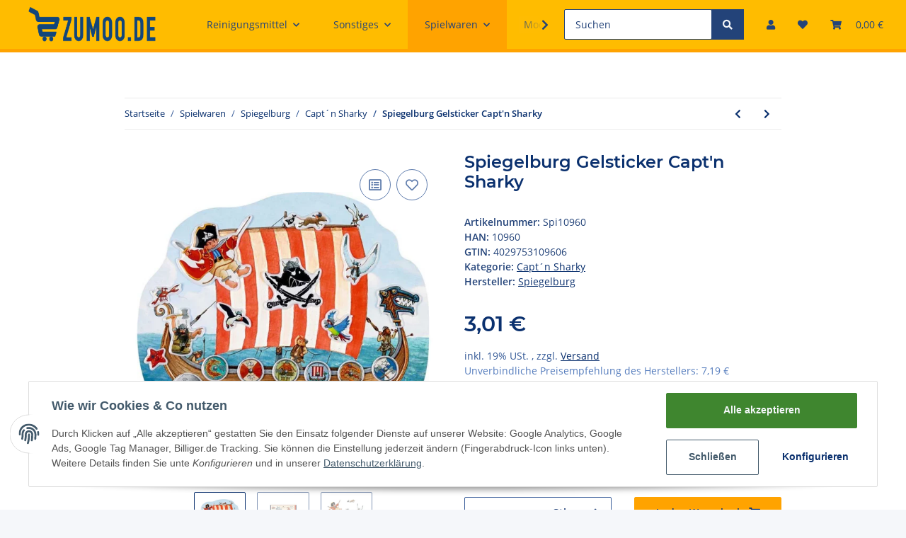

--- FILE ---
content_type: text/html; charset=utf-8
request_url: https://www.zumoo.de/Spiegelburg-Gelsticker-Captn-Sharky
body_size: 55896
content:
<!DOCTYPE html>
<html lang="de" itemscope itemtype="https://schema.org/ItemPage">
    
    <head>
<!-- The initial config of Consent Mode -->
<script type="text/javascript">
        window.dataLayer = window.dataLayer || [];
        function gtag() {dataLayer.push(arguments);}
        gtag('consent', 'default', {
            ad_storage: 'denied',
            ad_user_data: 'denied',
            ad_personalization: 'denied',
            analytics_storage: 'denied',
            wait_for_update: 2000});
        </script><!-- Google Tag Manager -->
<script id="ws_gt_gtm">(function(w,d,s,l,i){w[l]=w[l]||[];w[l].push({'gtm.start':new Date().getTime(),event:'gtm.js'});var f=d.getElementsByTagName(s)[0],j=d.createElement(s),dl=l!='dataLayer'?'&l='+l:'';j.async=true;j.src='https://www.googletagmanager.com/gtm.js?id='+i+dl;f.parentNode.insertBefore(j,f);})(window,document,'script','dataLayer','GTM-KXB3ZJ2');</script>
<!-- End Google Tag Manager -->
<!-- WS Google Tracking -->
<script async src="https://www.googletagmanager.com/gtag/js"></script><script id="ws_gt_globalSiteTag" type="application/javascript">
window.dataLayer = window.dataLayer || [];
function gtag() {dataLayer.push(arguments);}
gtag('js', new Date());
gtag('set', {'language': 'de'});</script>

<script type="application/javascript">/* Google Ads */if(typeof gtag == 'function'){gtag('config', 'AW-405481798')};</script>
<script type="application/javascript">/* Google Analytics 4 */if(typeof gtag == 'function'){gtag('config', 'G-63FZZYMS49', {'anonymize_ip': true, })};</script>
<!-- END WS Google Tracking -->
        
            <meta http-equiv="content-type" content="text/html; charset=utf-8">
            <meta name="description" itemprop="description" content="Spiegelburg Gelsticker Capt'n SharkyCoole Sharky-Sticker zum Kleben und Verzieren">
                        <meta name="viewport" content="width=device-width, initial-scale=1.0">
            <meta http-equiv="X-UA-Compatible" content="IE=edge">
                        <meta name="robots" content="index, follow">

            <meta itemprop="url" content="https://www.zumoo.de/Spiegelburg-Gelsticker-Captn-Sharky">
            
                <meta name="theme-color" content="#1C1D2C">
            
            <meta property="og:type" content="website">
            <meta property="og:site_name" content="Spiegelburg Gelsticker Capt'n Sharky - zumoo">
            <meta property="og:title" content="Spiegelburg Gelsticker Capt'n Sharky - zumoo">
            <meta property="og:description" content="Spiegelburg Gelsticker Capt'n SharkyCoole Sharky-Sticker zum Kleben und Verzieren">
            <meta property="og:url" content="https://www.zumoo.de/Spiegelburg-Gelsticker-Captn-Sharky">

                            <meta itemprop="image" content="https://www.zumoo.de/media/image/product/7644/lg/spiegelburg-gelsticker-captn-sharky.jpg">
                <meta property="og:image" content="https://www.zumoo.de/media/image/product/7644/lg/spiegelburg-gelsticker-captn-sharky.jpg">
                    

        <title itemprop="name">Spiegelburg Gelsticker Capt'n Sharky - zumoo</title>

                    <link rel="canonical" href="https://www.zumoo.de/Spiegelburg-Gelsticker-Captn-Sharky">
        
        

        
            <link type="image/x-icon" href="https://www.zumoo.de/templates/NOVAZumoo/themes/base/images/favicon.ico" rel="icon">
        

        
                                                    <style id="criticalCSS">
                
                    /* grid breakpoints */
/* grid containers */
/* links */
/* cards */
/* tables */
/* breadcrumbs */
/* navs */
/* modals */
/* progress */
/* options */
/* dropdowns */
:root {
  --blue: #007bff;
  --indigo: #6610f2;
  --purple: #6f42c1;
  --pink: #e83e8c;
  --red: #dc3545;
  --orange: #fd7e14;
  --yellow: #ffc107;
  --green: #28a745;
  --teal: #20c997;
  --cyan: #17a2b8;
  --white: #ffffff;
  --gray: #365B98;
  --gray-dark: #343a40;
  --primary: #FFA300;
  --secondary: #0a306e;
  --success: #1C871E;
  --info: #525252;
  --warning: #f39932;
  --danger: #b90000;
  --light: #f5f7fa;
  --dark: #234379;
  --gray: #365B98;
  --gray-light: #f5f7fa;
  --gray-medium: #ebebeb;
  --gray-dark: #577ebe;
  --gray-darker: #0a306e;
  --breakpoint-xs: 0;
  --breakpoint-sm: 576px;
  --breakpoint-md: 768px;
  --breakpoint-lg: 992px;
  --breakpoint-xl: 1300px;
  --font-family-sans-serif: 'Open Sans', sans-serif;
  --font-family-monospace: SFMono-Regular, Menlo, Monaco, Consolas, "Liberation Mono", "Courier New", monospace; }

*, *::before, *::after {
  box-sizing: border-box; }

html {
  font-family: sans-serif;
  line-height: 1.15;
  -webkit-text-size-adjust: 100%;
  -webkit-tap-highlight-color: rgba(0, 0, 0, 0); }

article, aside, figcaption, figure, footer, header, hgroup, main, nav, section {
  display: block; }

body {
  margin: 0;
  font-family: 'Open Sans', sans-serif;
  font-size: 0.875rem;
  font-weight: 400;
  line-height: 1.5;
  color: #234379;
  text-align: left;
  background-color: #f5f7fa; }

[tabindex="-1"]:focus:not(:focus-visible) {
  outline: 0 !important; }

hr {
  box-sizing: content-box;
  height: 0;
  overflow: visible; }

h1, h2, h3, h4, h5, h6 {
  margin-top: 0;
  margin-bottom: 1rem; }

p {
  margin-top: 0;
  margin-bottom: 1rem; }

abbr[title], abbr[data-original-title] {
  text-decoration: underline;
  text-decoration: underline dotted;
  cursor: help;
  border-bottom: 0;
  text-decoration-skip-ink: none; }

address {
  margin-bottom: 1rem;
  font-style: normal;
  line-height: inherit; }

ol, ul, dl {
  margin-top: 0;
  margin-bottom: 1rem; }

ol ol, ul ul, ol ul, ul ol {
  margin-bottom: 0; }

dt {
  font-weight: 700; }

dd {
  margin-bottom: 0.5rem;
  margin-left: 0; }

blockquote {
  margin: 0 0 1rem; }

b, strong {
  font-weight: bolder; }

small {
  font-size: 80%; }

sub, sup {
  position: relative;
  font-size: 75%;
  line-height: 0;
  vertical-align: baseline; }

sub {
  bottom: -0.25em; }

sup {
  top: -0.5em; }

a {
  color: #0a306e;
  text-decoration: underline;
  background-color: transparent; }
  a:hover {
    color: #FFA300;
    text-decoration: none; }

a:not([href]):not([class]) {
  color: inherit;
  text-decoration: none; }
  a:not([href]):not([class]):hover {
    color: inherit;
    text-decoration: none; }

pre, code, kbd, samp {
  font-family: SFMono-Regular, Menlo, Monaco, Consolas, "Liberation Mono", "Courier New", monospace;
  font-size: 1em; }

pre {
  margin-top: 0;
  margin-bottom: 1rem;
  overflow: auto;
  -ms-overflow-style: scrollbar; }

figure {
  margin: 0 0 1rem; }

img {
  vertical-align: middle;
  border-style: none; }

svg {
  overflow: hidden;
  vertical-align: middle; }

table {
  border-collapse: collapse; }

caption {
  padding-top: 0.75rem;
  padding-bottom: 0.75rem;
  color: #365B98;
  text-align: left;
  caption-side: bottom; }

th {
  text-align: inherit;
  text-align: -webkit-match-parent; }

label {
  display: inline-block;
  margin-bottom: 0.5rem; }

button {
  border-radius: 0; }

button:focus {
  outline: 1px dotted;
  outline: 5px auto -webkit-focus-ring-color; }

input, button, select, optgroup, textarea {
  margin: 0;
  font-family: inherit;
  font-size: inherit;
  line-height: inherit; }

button, input {
  overflow: visible; }

button, select {
  text-transform: none; }

[role="button"] {
  cursor: pointer; }

select {
  word-wrap: normal; }

button, [type="button"], [type="reset"], [type="submit"] {
  -webkit-appearance: button; }

button:not(:disabled), [type="button"]:not(:disabled), [type="reset"]:not(:disabled), [type="submit"]:not(:disabled) {
  cursor: pointer; }

button::-moz-focus-inner, [type="button"]::-moz-focus-inner, [type="reset"]::-moz-focus-inner, [type="submit"]::-moz-focus-inner {
  padding: 0;
  border-style: none; }

input[type="radio"], input[type="checkbox"] {
  box-sizing: border-box;
  padding: 0; }

textarea {
  overflow: auto;
  resize: vertical; }

fieldset {
  min-width: 0;
  padding: 0;
  margin: 0;
  border: 0; }

legend {
  display: block;
  width: 100%;
  max-width: 100%;
  padding: 0;
  margin-bottom: 0.5rem;
  font-size: 1.5rem;
  line-height: inherit;
  color: inherit;
  white-space: normal; }

progress {
  vertical-align: baseline; }

[type="number"]::-webkit-inner-spin-button, [type="number"]::-webkit-outer-spin-button {
  height: auto; }

[type="search"] {
  outline-offset: -2px;
  -webkit-appearance: none; }

[type="search"]::-webkit-search-decoration {
  -webkit-appearance: none; }

::-webkit-file-upload-button {
  font: inherit;
  -webkit-appearance: button; }

output {
  display: inline-block; }

summary {
  display: list-item;
  cursor: pointer; }

template {
  display: none; }

[hidden] {
  display: none !important; }

.img-fluid {
  max-width: 100%;
  height: auto; }

.img-thumbnail {
  padding: 0.25rem;
  background-color: #f5f7fa;
  border: 1px solid #dee2e6;
  border-radius: 0.125rem;
  box-shadow: 0 1px 2px rgba(0, 0, 0, 0.075);
  max-width: 100%;
  height: auto; }

.figure {
  display: inline-block; }

.figure-img {
  margin-bottom: 0.5rem;
  line-height: 1; }

.figure-caption {
  font-size: 90%;
  color: #365B98; }

code {
  font-size: 87.5%;
  color: #e83e8c;
  word-wrap: break-word; }
  a > code {
    color: inherit; }

kbd {
  padding: 0.2rem 0.4rem;
  font-size: 87.5%;
  color: #ffffff;
  background-color: #212529;
  border-radius: 0.125rem;
  box-shadow: inset 0 -0.1rem 0 rgba(0, 0, 0, 0.25); }
  kbd kbd {
    padding: 0;
    font-size: 100%;
    font-weight: 700;
    box-shadow: none; }

pre {
  display: block;
  font-size: 87.5%;
  color: #212529; }
  pre code {
    font-size: inherit;
    color: inherit;
    word-break: normal; }

.pre-scrollable {
  max-height: 340px;
  overflow-y: scroll; }

.container, .container-fluid, .container-sm, .container-md, .container-lg, .container-xl {
  width: 100%;
  padding-right: 1rem;
  padding-left: 1rem;
  margin-right: auto;
  margin-left: auto; }
@media (min-width: 576px) {
  .container-sm {
    max-width: 97vw; } }
@media (min-width: 768px) {
  .container-md {
    max-width: 720px; } }
@media (min-width: 992px) {
  .container-lg {
    max-width: 960px; } }
@media (min-width: 1300px) {
  .container-xl {
    max-width: 1250px; } }

.row {
  display: flex;
  flex-wrap: wrap;
  margin-right: -1rem;
  margin-left: -1rem; }

.no-gutters {
  margin-right: 0;
  margin-left: 0; }
  .no-gutters > .col, .no-gutters > [class*="col-"] {
    padding-right: 0;
    padding-left: 0; }

.col-1, .col-2, .col-3, .col-4, .col-5, .col-6, .col-7, .col-8, .col-9, .col-10, .col-11, .col-12, .col, .col-auto, .col-sm-1, .col-sm-2, .col-sm-3, .col-sm-4, .col-sm-5, .col-sm-6, .col-sm-7, .col-sm-8, .col-sm-9, .col-sm-10, .col-sm-11, .col-sm-12, .col-sm, .col-sm-auto, .col-md-1, .col-md-2, .col-md-3, .col-md-4, .col-md-5, .col-md-6, .col-md-7, .col-md-8, .col-md-9, .col-md-10, .col-md-11, .col-md-12, .col-md, .col-md-auto, .col-lg-1, .col-lg-2, .col-lg-3, .col-lg-4, .col-lg-5, .col-lg-6, .col-lg-7, .col-lg-8, .col-lg-9, .col-lg-10, .col-lg-11, .col-lg-12, .col-lg, .col-lg-auto, .col-xl-1, .col-xl-2, .col-xl-3, .col-xl-4, .col-xl-5, .col-xl-6, .col-xl-7, .col-xl-8, .col-xl-9, .col-xl-10, .col-xl-11, .col-xl-12, .col-xl, .col-xl-auto {
  position: relative;
  width: 100%;
  padding-right: 1rem;
  padding-left: 1rem; }
  .col {
    flex-basis: 0;
    flex-grow: 1;
    max-width: 100%; }
    .row-cols-1 > * {
      flex: 0 0 100%;
      max-width: 100%; }
  .row-cols-2 > * {
    flex: 0 0 50%;
    max-width: 50%; }
.row-cols-3 > * {
  flex: 0 0 33.3333333333%;
  max-width: 33.3333333333%; }
.row-cols-4 > * {
  flex: 0 0 25%;
  max-width: 25%; }
.row-cols-5 > * {
  flex: 0 0 20%;
  max-width: 20%; }
.row-cols-6 > * {
  flex: 0 0 16.6666666667%;
  max-width: 16.6666666667%; }
.col-auto {
  flex: 0 0 auto;
  width: auto;
  max-width: 100%; }
.col-1 {
  flex: 0 0 8.3333333333%;
  max-width: 8.3333333333%; }
.col-2 {
  flex: 0 0 16.6666666667%;
  max-width: 16.6666666667%; }
.col-3 {
  flex: 0 0 25%;
  max-width: 25%; }
.col-4 {
  flex: 0 0 33.3333333333%;
  max-width: 33.3333333333%; }
.col-5 {
  flex: 0 0 41.6666666667%;
  max-width: 41.6666666667%; }
.col-6 {
  flex: 0 0 50%;
  max-width: 50%; }
.col-7 {
  flex: 0 0 58.3333333333%;
  max-width: 58.3333333333%; }
.col-8 {
  flex: 0 0 66.6666666667%;
  max-width: 66.6666666667%; }
.col-9 {
  flex: 0 0 75%;
  max-width: 75%; }
.col-10 {
  flex: 0 0 83.3333333333%;
  max-width: 83.3333333333%; }
.col-11 {
  flex: 0 0 91.6666666667%;
  max-width: 91.6666666667%; }
.col-12 {
  flex: 0 0 100%;
  max-width: 100%; }
.order-first {
  order: -1; }
.order-last {
  order: 13; }
.order-0 {
  order: 0; }
.order-1 {
  order: 1; }
.order-2 {
  order: 2; }
.order-3 {
  order: 3; }
.order-4 {
  order: 4; }
.order-5 {
  order: 5; }
.order-6 {
  order: 6; }
.order-7 {
  order: 7; }
.order-8 {
  order: 8; }
.order-9 {
  order: 9; }
.order-10 {
  order: 10; }
.order-11 {
  order: 11; }
.order-12 {
  order: 12; }
.offset-1 {
  margin-left: 8.3333333333%; }
.offset-2 {
  margin-left: 16.6666666667%; }
.offset-3 {
  margin-left: 25%; }
.offset-4 {
  margin-left: 33.3333333333%; }
.offset-5 {
  margin-left: 41.6666666667%; }
.offset-6 {
  margin-left: 50%; }
.offset-7 {
  margin-left: 58.3333333333%; }
.offset-8 {
  margin-left: 66.6666666667%; }
.offset-9 {
  margin-left: 75%; }
.offset-10 {
  margin-left: 83.3333333333%; }
.offset-11 {
  margin-left: 91.6666666667%; }
@media (min-width: 576px) {
  .col-sm {
    flex-basis: 0;
    flex-grow: 1;
    max-width: 100%; }
    .row-cols-sm-1 > * {
      flex: 0 0 100%;
      max-width: 100%; }
  .row-cols-sm-2 > * {
    flex: 0 0 50%;
    max-width: 50%; }
  .row-cols-sm-3 > * {
    flex: 0 0 33.3333333333%;
    max-width: 33.3333333333%; }
  .row-cols-sm-4 > * {
    flex: 0 0 25%;
    max-width: 25%; }
  .row-cols-sm-5 > * {
    flex: 0 0 20%;
    max-width: 20%; }
  .row-cols-sm-6 > * {
    flex: 0 0 16.6666666667%;
    max-width: 16.6666666667%; }
  .col-sm-auto {
    flex: 0 0 auto;
    width: auto;
    max-width: 100%; }
  .col-sm-1 {
    flex: 0 0 8.3333333333%;
    max-width: 8.3333333333%; }
  .col-sm-2 {
    flex: 0 0 16.6666666667%;
    max-width: 16.6666666667%; }
  .col-sm-3 {
    flex: 0 0 25%;
    max-width: 25%; }
  .col-sm-4 {
    flex: 0 0 33.3333333333%;
    max-width: 33.3333333333%; }
  .col-sm-5 {
    flex: 0 0 41.6666666667%;
    max-width: 41.6666666667%; }
  .col-sm-6 {
    flex: 0 0 50%;
    max-width: 50%; }
  .col-sm-7 {
    flex: 0 0 58.3333333333%;
    max-width: 58.3333333333%; }
  .col-sm-8 {
    flex: 0 0 66.6666666667%;
    max-width: 66.6666666667%; }
  .col-sm-9 {
    flex: 0 0 75%;
    max-width: 75%; }
  .col-sm-10 {
    flex: 0 0 83.3333333333%;
    max-width: 83.3333333333%; }
  .col-sm-11 {
    flex: 0 0 91.6666666667%;
    max-width: 91.6666666667%; }
  .col-sm-12 {
    flex: 0 0 100%;
    max-width: 100%; }
  .order-sm-first {
    order: -1; }
  .order-sm-last {
    order: 13; }
  .order-sm-0 {
    order: 0; }
  .order-sm-1 {
    order: 1; }
  .order-sm-2 {
    order: 2; }
  .order-sm-3 {
    order: 3; }
  .order-sm-4 {
    order: 4; }
  .order-sm-5 {
    order: 5; }
  .order-sm-6 {
    order: 6; }
  .order-sm-7 {
    order: 7; }
  .order-sm-8 {
    order: 8; }
  .order-sm-9 {
    order: 9; }
  .order-sm-10 {
    order: 10; }
  .order-sm-11 {
    order: 11; }
  .order-sm-12 {
    order: 12; }
  .offset-sm-0 {
    margin-left: 0; }
  .offset-sm-1 {
    margin-left: 8.3333333333%; }
  .offset-sm-2 {
    margin-left: 16.6666666667%; }
  .offset-sm-3 {
    margin-left: 25%; }
  .offset-sm-4 {
    margin-left: 33.3333333333%; }
  .offset-sm-5 {
    margin-left: 41.6666666667%; }
  .offset-sm-6 {
    margin-left: 50%; }
  .offset-sm-7 {
    margin-left: 58.3333333333%; }
  .offset-sm-8 {
    margin-left: 66.6666666667%; }
  .offset-sm-9 {
    margin-left: 75%; }
  .offset-sm-10 {
    margin-left: 83.3333333333%; }
  .offset-sm-11 {
    margin-left: 91.6666666667%; } }
@media (min-width: 768px) {
  .col-md {
    flex-basis: 0;
    flex-grow: 1;
    max-width: 100%; }
    .row-cols-md-1 > * {
      flex: 0 0 100%;
      max-width: 100%; }
  .row-cols-md-2 > * {
    flex: 0 0 50%;
    max-width: 50%; }
  .row-cols-md-3 > * {
    flex: 0 0 33.3333333333%;
    max-width: 33.3333333333%; }
  .row-cols-md-4 > * {
    flex: 0 0 25%;
    max-width: 25%; }
  .row-cols-md-5 > * {
    flex: 0 0 20%;
    max-width: 20%; }
  .row-cols-md-6 > * {
    flex: 0 0 16.6666666667%;
    max-width: 16.6666666667%; }
  .col-md-auto {
    flex: 0 0 auto;
    width: auto;
    max-width: 100%; }
  .col-md-1 {
    flex: 0 0 8.3333333333%;
    max-width: 8.3333333333%; }
  .col-md-2 {
    flex: 0 0 16.6666666667%;
    max-width: 16.6666666667%; }
  .col-md-3 {
    flex: 0 0 25%;
    max-width: 25%; }
  .col-md-4 {
    flex: 0 0 33.3333333333%;
    max-width: 33.3333333333%; }
  .col-md-5 {
    flex: 0 0 41.6666666667%;
    max-width: 41.6666666667%; }
  .col-md-6 {
    flex: 0 0 50%;
    max-width: 50%; }
  .col-md-7 {
    flex: 0 0 58.3333333333%;
    max-width: 58.3333333333%; }
  .col-md-8 {
    flex: 0 0 66.6666666667%;
    max-width: 66.6666666667%; }
  .col-md-9 {
    flex: 0 0 75%;
    max-width: 75%; }
  .col-md-10 {
    flex: 0 0 83.3333333333%;
    max-width: 83.3333333333%; }
  .col-md-11 {
    flex: 0 0 91.6666666667%;
    max-width: 91.6666666667%; }
  .col-md-12 {
    flex: 0 0 100%;
    max-width: 100%; }
  .order-md-first {
    order: -1; }
  .order-md-last {
    order: 13; }
  .order-md-0 {
    order: 0; }
  .order-md-1 {
    order: 1; }
  .order-md-2 {
    order: 2; }
  .order-md-3 {
    order: 3; }
  .order-md-4 {
    order: 4; }
  .order-md-5 {
    order: 5; }
  .order-md-6 {
    order: 6; }
  .order-md-7 {
    order: 7; }
  .order-md-8 {
    order: 8; }
  .order-md-9 {
    order: 9; }
  .order-md-10 {
    order: 10; }
  .order-md-11 {
    order: 11; }
  .order-md-12 {
    order: 12; }
  .offset-md-0 {
    margin-left: 0; }
  .offset-md-1 {
    margin-left: 8.3333333333%; }
  .offset-md-2 {
    margin-left: 16.6666666667%; }
  .offset-md-3 {
    margin-left: 25%; }
  .offset-md-4 {
    margin-left: 33.3333333333%; }
  .offset-md-5 {
    margin-left: 41.6666666667%; }
  .offset-md-6 {
    margin-left: 50%; }
  .offset-md-7 {
    margin-left: 58.3333333333%; }
  .offset-md-8 {
    margin-left: 66.6666666667%; }
  .offset-md-9 {
    margin-left: 75%; }
  .offset-md-10 {
    margin-left: 83.3333333333%; }
  .offset-md-11 {
    margin-left: 91.6666666667%; } }
@media (min-width: 992px) {
  .col-lg {
    flex-basis: 0;
    flex-grow: 1;
    max-width: 100%; }
    .row-cols-lg-1 > * {
      flex: 0 0 100%;
      max-width: 100%; }
  .row-cols-lg-2 > * {
    flex: 0 0 50%;
    max-width: 50%; }
  .row-cols-lg-3 > * {
    flex: 0 0 33.3333333333%;
    max-width: 33.3333333333%; }
  .row-cols-lg-4 > * {
    flex: 0 0 25%;
    max-width: 25%; }
  .row-cols-lg-5 > * {
    flex: 0 0 20%;
    max-width: 20%; }
  .row-cols-lg-6 > * {
    flex: 0 0 16.6666666667%;
    max-width: 16.6666666667%; }
  .col-lg-auto {
    flex: 0 0 auto;
    width: auto;
    max-width: 100%; }
  .col-lg-1 {
    flex: 0 0 8.3333333333%;
    max-width: 8.3333333333%; }
  .col-lg-2 {
    flex: 0 0 16.6666666667%;
    max-width: 16.6666666667%; }
  .col-lg-3 {
    flex: 0 0 25%;
    max-width: 25%; }
  .col-lg-4 {
    flex: 0 0 33.3333333333%;
    max-width: 33.3333333333%; }
  .col-lg-5 {
    flex: 0 0 41.6666666667%;
    max-width: 41.6666666667%; }
  .col-lg-6 {
    flex: 0 0 50%;
    max-width: 50%; }
  .col-lg-7 {
    flex: 0 0 58.3333333333%;
    max-width: 58.3333333333%; }
  .col-lg-8 {
    flex: 0 0 66.6666666667%;
    max-width: 66.6666666667%; }
  .col-lg-9 {
    flex: 0 0 75%;
    max-width: 75%; }
  .col-lg-10 {
    flex: 0 0 83.3333333333%;
    max-width: 83.3333333333%; }
  .col-lg-11 {
    flex: 0 0 91.6666666667%;
    max-width: 91.6666666667%; }
  .col-lg-12 {
    flex: 0 0 100%;
    max-width: 100%; }
  .order-lg-first {
    order: -1; }
  .order-lg-last {
    order: 13; }
  .order-lg-0 {
    order: 0; }
  .order-lg-1 {
    order: 1; }
  .order-lg-2 {
    order: 2; }
  .order-lg-3 {
    order: 3; }
  .order-lg-4 {
    order: 4; }
  .order-lg-5 {
    order: 5; }
  .order-lg-6 {
    order: 6; }
  .order-lg-7 {
    order: 7; }
  .order-lg-8 {
    order: 8; }
  .order-lg-9 {
    order: 9; }
  .order-lg-10 {
    order: 10; }
  .order-lg-11 {
    order: 11; }
  .order-lg-12 {
    order: 12; }
  .offset-lg-0 {
    margin-left: 0; }
  .offset-lg-1 {
    margin-left: 8.3333333333%; }
  .offset-lg-2 {
    margin-left: 16.6666666667%; }
  .offset-lg-3 {
    margin-left: 25%; }
  .offset-lg-4 {
    margin-left: 33.3333333333%; }
  .offset-lg-5 {
    margin-left: 41.6666666667%; }
  .offset-lg-6 {
    margin-left: 50%; }
  .offset-lg-7 {
    margin-left: 58.3333333333%; }
  .offset-lg-8 {
    margin-left: 66.6666666667%; }
  .offset-lg-9 {
    margin-left: 75%; }
  .offset-lg-10 {
    margin-left: 83.3333333333%; }
  .offset-lg-11 {
    margin-left: 91.6666666667%; } }
@media (min-width: 1300px) {
  .col-xl {
    flex-basis: 0;
    flex-grow: 1;
    max-width: 100%; }
    .row-cols-xl-1 > * {
      flex: 0 0 100%;
      max-width: 100%; }
  .row-cols-xl-2 > * {
    flex: 0 0 50%;
    max-width: 50%; }
  .row-cols-xl-3 > * {
    flex: 0 0 33.3333333333%;
    max-width: 33.3333333333%; }
  .row-cols-xl-4 > * {
    flex: 0 0 25%;
    max-width: 25%; }
  .row-cols-xl-5 > * {
    flex: 0 0 20%;
    max-width: 20%; }
  .row-cols-xl-6 > * {
    flex: 0 0 16.6666666667%;
    max-width: 16.6666666667%; }
  .col-xl-auto {
    flex: 0 0 auto;
    width: auto;
    max-width: 100%; }
  .col-xl-1 {
    flex: 0 0 8.3333333333%;
    max-width: 8.3333333333%; }
  .col-xl-2 {
    flex: 0 0 16.6666666667%;
    max-width: 16.6666666667%; }
  .col-xl-3 {
    flex: 0 0 25%;
    max-width: 25%; }
  .col-xl-4 {
    flex: 0 0 33.3333333333%;
    max-width: 33.3333333333%; }
  .col-xl-5 {
    flex: 0 0 41.6666666667%;
    max-width: 41.6666666667%; }
  .col-xl-6 {
    flex: 0 0 50%;
    max-width: 50%; }
  .col-xl-7 {
    flex: 0 0 58.3333333333%;
    max-width: 58.3333333333%; }
  .col-xl-8 {
    flex: 0 0 66.6666666667%;
    max-width: 66.6666666667%; }
  .col-xl-9 {
    flex: 0 0 75%;
    max-width: 75%; }
  .col-xl-10 {
    flex: 0 0 83.3333333333%;
    max-width: 83.3333333333%; }
  .col-xl-11 {
    flex: 0 0 91.6666666667%;
    max-width: 91.6666666667%; }
  .col-xl-12 {
    flex: 0 0 100%;
    max-width: 100%; }
  .order-xl-first {
    order: -1; }
  .order-xl-last {
    order: 13; }
  .order-xl-0 {
    order: 0; }
  .order-xl-1 {
    order: 1; }
  .order-xl-2 {
    order: 2; }
  .order-xl-3 {
    order: 3; }
  .order-xl-4 {
    order: 4; }
  .order-xl-5 {
    order: 5; }
  .order-xl-6 {
    order: 6; }
  .order-xl-7 {
    order: 7; }
  .order-xl-8 {
    order: 8; }
  .order-xl-9 {
    order: 9; }
  .order-xl-10 {
    order: 10; }
  .order-xl-11 {
    order: 11; }
  .order-xl-12 {
    order: 12; }
  .offset-xl-0 {
    margin-left: 0; }
  .offset-xl-1 {
    margin-left: 8.3333333333%; }
  .offset-xl-2 {
    margin-left: 16.6666666667%; }
  .offset-xl-3 {
    margin-left: 25%; }
  .offset-xl-4 {
    margin-left: 33.3333333333%; }
  .offset-xl-5 {
    margin-left: 41.6666666667%; }
  .offset-xl-6 {
    margin-left: 50%; }
  .offset-xl-7 {
    margin-left: 58.3333333333%; }
  .offset-xl-8 {
    margin-left: 66.6666666667%; }
  .offset-xl-9 {
    margin-left: 75%; }
  .offset-xl-10 {
    margin-left: 83.3333333333%; }
  .offset-xl-11 {
    margin-left: 91.6666666667%; } }

.nav {
  display: flex;
  flex-wrap: wrap;
  padding-left: 0;
  margin-bottom: 0;
  list-style: none; }

.nav-link {
  display: block;
  padding: 0.5rem 1rem;
  text-decoration: none; }
  .nav-link:hover, .nav-link:focus {
    text-decoration: none; }
  .nav-link.disabled {
    color: #365B98;
    pointer-events: none;
    cursor: default; }

.nav-tabs {
  border-bottom: 1px solid #dee2e6; }
  .nav-tabs .nav-item {
    margin-bottom: -1px; }
  .nav-tabs .nav-link {
    border: 1px solid transparent;
    border-top-left-radius: 0;
    border-top-right-radius: 0; }
    .nav-tabs .nav-link:hover, .nav-tabs .nav-link:focus {
      border-color: transparent; }
    .nav-tabs .nav-link.disabled {
      color: #365B98;
      background-color: transparent;
      border-color: transparent; }
  .nav-tabs .nav-link.active, .nav-tabs .nav-item.show .nav-link {
    color: #0a306e;
    background-color: transparent;
    border-color: #FFA300; }
  .nav-tabs .dropdown-menu {
    margin-top: -1px;
    border-top-left-radius: 0;
    border-top-right-radius: 0; }

.nav-pills .nav-link {
  border-radius: 0.125rem; }
.nav-pills .nav-link.active, .nav-pills .show > .nav-link {
  color: #ffffff;
  background-color: #FFA300; }

.nav-fill > .nav-link, .nav-fill .nav-item {
  flex: 1 1 auto;
  text-align: center; }

.nav-justified > .nav-link, .nav-justified .nav-item {
  flex-basis: 0;
  flex-grow: 1;
  text-align: center; }

.tab-content > .tab-pane {
  display: none; }
.tab-content > .active {
  display: block; }

.navbar {
  position: relative;
  display: flex;
  flex-wrap: wrap;
  align-items: center;
  justify-content: space-between;
  padding: 0.4rem 1rem; }
  .navbar .container, .navbar .container-fluid, .navbar .container-sm, .navbar .container-md, .navbar .container-lg, .navbar .container-xl, .navbar > .container-sm, .navbar > .container-md, .navbar > .container-lg, .navbar > .container-xl {
    display: flex;
    flex-wrap: wrap;
    align-items: center;
    justify-content: space-between; }

.navbar-brand {
  display: inline-block;
  padding-top: 0.40625rem;
  padding-bottom: 0.40625rem;
  margin-right: 1rem;
  font-size: 1rem;
  line-height: inherit;
  white-space: nowrap; }
  .navbar-brand:hover, .navbar-brand:focus {
    text-decoration: none; }

.navbar-nav {
  display: flex;
  flex-direction: column;
  padding-left: 0;
  margin-bottom: 0;
  list-style: none; }
  .navbar-nav .nav-link {
    padding-right: 0;
    padding-left: 0; }
  .navbar-nav .dropdown-menu {
    position: static;
    float: none; }

.navbar-text {
  display: inline-block;
  padding-top: 0.5rem;
  padding-bottom: 0.5rem; }

.navbar-collapse {
  flex-basis: 100%;
  flex-grow: 1;
  align-items: center; }

.navbar-toggler {
  padding: 0.25rem 0.75rem;
  font-size: 1rem;
  line-height: 1;
  background-color: transparent;
  border: 1px solid transparent;
  border-radius: 0.125rem; }
  .navbar-toggler:hover, .navbar-toggler:focus {
    text-decoration: none; }

.navbar-toggler-icon {
  display: inline-block;
  width: 1.5em;
  height: 1.5em;
  vertical-align: middle;
  content: "";
  background: no-repeat center center;
  background-size: 100% 100%; }

@media (max-width: 575.98px) {
  .navbar-expand-sm > .container, .navbar-expand-sm > .container-fluid, .navbar-expand-sm > .container-sm, .navbar-expand-sm > .container-md, .navbar-expand-sm > .container-lg, .navbar-expand-sm > .container-xl {
    padding-right: 0;
    padding-left: 0; } }
@media (min-width: 576px) {
  .navbar-expand-sm {
    flex-flow: row nowrap;
    justify-content: flex-start; }
    .navbar-expand-sm .navbar-nav {
      flex-direction: row; }
      .navbar-expand-sm .navbar-nav .dropdown-menu {
        position: absolute; }
      .navbar-expand-sm .navbar-nav .nav-link {
        padding-right: 1.5rem;
        padding-left: 1.5rem; }
    .navbar-expand-sm > .container, .navbar-expand-sm > .container-fluid, .navbar-expand-sm > .container-sm, .navbar-expand-sm > .container-md, .navbar-expand-sm > .container-lg, .navbar-expand-sm > .container-xl {
      flex-wrap: nowrap; }
    .navbar-expand-sm .navbar-collapse {
      display: flex !important;
      flex-basis: auto; }
    .navbar-expand-sm .navbar-toggler {
      display: none; } }
@media (max-width: 767.98px) {
  .navbar-expand-md > .container, .navbar-expand-md > .container-fluid, .navbar-expand-md > .container-sm, .navbar-expand-md > .container-md, .navbar-expand-md > .container-lg, .navbar-expand-md > .container-xl {
    padding-right: 0;
    padding-left: 0; } }
@media (min-width: 768px) {
  .navbar-expand-md {
    flex-flow: row nowrap;
    justify-content: flex-start; }
    .navbar-expand-md .navbar-nav {
      flex-direction: row; }
      .navbar-expand-md .navbar-nav .dropdown-menu {
        position: absolute; }
      .navbar-expand-md .navbar-nav .nav-link {
        padding-right: 1.5rem;
        padding-left: 1.5rem; }
    .navbar-expand-md > .container, .navbar-expand-md > .container-fluid, .navbar-expand-md > .container-sm, .navbar-expand-md > .container-md, .navbar-expand-md > .container-lg, .navbar-expand-md > .container-xl {
      flex-wrap: nowrap; }
    .navbar-expand-md .navbar-collapse {
      display: flex !important;
      flex-basis: auto; }
    .navbar-expand-md .navbar-toggler {
      display: none; } }
@media (max-width: 991.98px) {
  .navbar-expand-lg > .container, .navbar-expand-lg > .container-fluid, .navbar-expand-lg > .container-sm, .navbar-expand-lg > .container-md, .navbar-expand-lg > .container-lg, .navbar-expand-lg > .container-xl {
    padding-right: 0;
    padding-left: 0; } }
@media (min-width: 992px) {
  .navbar-expand-lg {
    flex-flow: row nowrap;
    justify-content: flex-start; }
    .navbar-expand-lg .navbar-nav {
      flex-direction: row; }
      .navbar-expand-lg .navbar-nav .dropdown-menu {
        position: absolute; }
      .navbar-expand-lg .navbar-nav .nav-link {
        padding-right: 1.5rem;
        padding-left: 1.5rem; }
    .navbar-expand-lg > .container, .navbar-expand-lg > .container-fluid, .navbar-expand-lg > .container-sm, .navbar-expand-lg > .container-md, .navbar-expand-lg > .container-lg, .navbar-expand-lg > .container-xl {
      flex-wrap: nowrap; }
    .navbar-expand-lg .navbar-collapse {
      display: flex !important;
      flex-basis: auto; }
    .navbar-expand-lg .navbar-toggler {
      display: none; } }
@media (max-width: 1299.98px) {
  .navbar-expand-xl > .container, .navbar-expand-xl > .container-fluid, .navbar-expand-xl > .container-sm, .navbar-expand-xl > .container-md, .navbar-expand-xl > .container-lg, .navbar-expand-xl > .container-xl {
    padding-right: 0;
    padding-left: 0; } }
@media (min-width: 1300px) {
  .navbar-expand-xl {
    flex-flow: row nowrap;
    justify-content: flex-start; }
    .navbar-expand-xl .navbar-nav {
      flex-direction: row; }
      .navbar-expand-xl .navbar-nav .dropdown-menu {
        position: absolute; }
      .navbar-expand-xl .navbar-nav .nav-link {
        padding-right: 1.5rem;
        padding-left: 1.5rem; }
    .navbar-expand-xl > .container, .navbar-expand-xl > .container-fluid, .navbar-expand-xl > .container-sm, .navbar-expand-xl > .container-md, .navbar-expand-xl > .container-lg, .navbar-expand-xl > .container-xl {
      flex-wrap: nowrap; }
    .navbar-expand-xl .navbar-collapse {
      display: flex !important;
      flex-basis: auto; }
    .navbar-expand-xl .navbar-toggler {
      display: none; } }
.navbar-expand {
  flex-flow: row nowrap;
  justify-content: flex-start; }
  .navbar-expand > .container, .navbar-expand > .container-fluid, .navbar-expand > .container-sm, .navbar-expand > .container-md, .navbar-expand > .container-lg, .navbar-expand > .container-xl {
    padding-right: 0;
    padding-left: 0; }
  .navbar-expand .navbar-nav {
    flex-direction: row; }
    .navbar-expand .navbar-nav .dropdown-menu {
      position: absolute; }
    .navbar-expand .navbar-nav .nav-link {
      padding-right: 1.5rem;
      padding-left: 1.5rem; }
  .navbar-expand > .container, .navbar-expand > .container-fluid, .navbar-expand > .container-sm, .navbar-expand > .container-md, .navbar-expand > .container-lg, .navbar-expand > .container-xl {
    flex-wrap: nowrap; }
  .navbar-expand .navbar-collapse {
    display: flex !important;
    flex-basis: auto; }
  .navbar-expand .navbar-toggler {
    display: none; }

.navbar-light .navbar-brand {
  color: rgba(0, 0, 0, 0.9); }
  .navbar-light .navbar-brand:hover, .navbar-light .navbar-brand:focus {
    color: rgba(0, 0, 0, 0.9); }
.navbar-light .navbar-nav .nav-link {
  color: #234379; }
  .navbar-light .navbar-nav .nav-link:hover, .navbar-light .navbar-nav .nav-link:focus {
    color: #FFA300; }
  .navbar-light .navbar-nav .nav-link.disabled {
    color: rgba(0, 0, 0, 0.3); }
.navbar-light .navbar-nav .show > .nav-link, .navbar-light .navbar-nav .active > .nav-link, .navbar-light .navbar-nav .nav-link.show, .navbar-light .navbar-nav .nav-link.active {
  color: rgba(0, 0, 0, 0.9); }
.navbar-light .navbar-toggler {
  color: #234379;
  border-color: rgba(0, 0, 0, 0.1); }
.navbar-light .navbar-toggler-icon {
  background-image: url("data:image/svg+xml,%3csvg xmlns='http://www.w3.org/2000/svg' width='30' height='30' viewBox='0 0 30 30'%3e%3cpath stroke='%23234379' stroke-linecap='round' stroke-miterlimit='10' stroke-width='2' d='M4 7h22M4 15h22M4 23h22'/%3e%3c/svg%3e"); }
.navbar-light .navbar-text {
  color: #234379; }
  .navbar-light .navbar-text a {
    color: rgba(0, 0, 0, 0.9); }
    .navbar-light .navbar-text a:hover, .navbar-light .navbar-text a:focus {
      color: rgba(0, 0, 0, 0.9); }

.navbar-dark .navbar-brand {
  color: #ffffff; }
  .navbar-dark .navbar-brand:hover, .navbar-dark .navbar-brand:focus {
    color: #ffffff; }
.navbar-dark .navbar-nav .nav-link {
  color: rgba(255, 255, 255, 0.5); }
  .navbar-dark .navbar-nav .nav-link:hover, .navbar-dark .navbar-nav .nav-link:focus {
    color: rgba(255, 255, 255, 0.75); }
  .navbar-dark .navbar-nav .nav-link.disabled {
    color: rgba(255, 255, 255, 0.25); }
.navbar-dark .navbar-nav .show > .nav-link, .navbar-dark .navbar-nav .active > .nav-link, .navbar-dark .navbar-nav .nav-link.show, .navbar-dark .navbar-nav .nav-link.active {
  color: #ffffff; }
.navbar-dark .navbar-toggler {
  color: rgba(255, 255, 255, 0.5);
  border-color: rgba(255, 255, 255, 0.1); }
.navbar-dark .navbar-toggler-icon {
  background-image: url("data:image/svg+xml,%3csvg xmlns='http://www.w3.org/2000/svg' width='30' height='30' viewBox='0 0 30 30'%3e%3cpath stroke='rgba%28255, 255, 255, 0.5%29' stroke-linecap='round' stroke-miterlimit='10' stroke-width='2' d='M4 7h22M4 15h22M4 23h22'/%3e%3c/svg%3e"); }
.navbar-dark .navbar-text {
  color: rgba(255, 255, 255, 0.5); }
  .navbar-dark .navbar-text a {
    color: #ffffff; }
    .navbar-dark .navbar-text a:hover, .navbar-dark .navbar-text a:focus {
      color: #ffffff; }

.fa, .fas, .far, .fal {
  display: inline-block; }

h1, h2, h3, h4, h5, h6, .h1, .h2, .h3, .productlist-filter-headline, .h4, .h5, .h6 {
  margin-bottom: 1rem;
  font-family: Montserrat, sans-serif;
  font-weight: 400;
  line-height: 1.2;
  color: #0a306e; }

h1, .h1 {
  font-size: 1.875rem; }

h2, .h2 {
  font-size: 1.5rem; }

h3, .h3, .productlist-filter-headline {
  font-size: 1rem; }

h4, .h4 {
  font-size: 0.875rem; }

h5, .h5 {
  font-size: 0.875rem; }

h6, .h6 {
  font-size: 0.875rem; }

.label-slide .form-group:not(.exclude-from-label-slide):not(.checkbox) label {
  display: none; }

.modal {
  display: none; }

.carousel-thumbnails .slick-arrow {
  /* to hide during load*/
  opacity: 0; }

.consent-modal:not(.active) {
  display: none; }

.consent-banner-icon {
  width: 1em;
  height: 1em; }

.mini > #consent-banner {
  display: none; }

html {
  overflow-y: scroll; }

.dropdown-menu {
  display: none; }

.dropdown-toggle::after {
  content: '';
  margin-left: 0.5rem;
  display: inline-block; }

.input-group {
  position: relative;
  display: flex;
  flex-wrap: wrap;
  align-items: stretch;
  width: 100%; }
  .input-group > .form-control {
    flex: 1 1 auto;
    width: 1%; }

#main-wrapper, #header-top-bar, header {
  background: #ffffff; }

.container-fluid-xl {
  max-width: 103.125rem; }

/* nav */
.nav-dividers .nav-item {
  position: relative; }
  .nav-dividers .nav-item:not(:last-child)::after {
    content: '';
    position: absolute;
    right: 0;
    top: 0.5rem;
    height: calc(100% - 1rem);
    border-right: 0.0625rem solid currentColor; }

.nav-link {
  text-decoration: none; }

.nav-scrollbar {
  overflow: hidden;
  display: flex;
  align-items: center; }
  .nav-scrollbar .nav, .nav-scrollbar .navbar-nav {
    flex-wrap: nowrap; }
  .nav-scrollbar .nav-item {
    white-space: nowrap; }

.nav-scrollbar-inner {
  overflow-x: auto;
  padding-bottom: 1.5rem;
  /*margin-bottom: -(map-get($spacers, 4));*/
  align-self: flex-start; }

#shop-nav {
  align-items: center;
  flex-shrink: 0;
  margin-left: auto; }
@media (max-width: 767.98px) {
  #shop-nav .nav-link {
    padding-left: 0.75rem;
    padding-right: 0.75rem; } }

/* nav end */
/* bootstrap */
.breadcrumb {
  display: flex;
  flex-wrap: wrap;
  padding: 0.5rem 0;
  margin-bottom: 0;
  list-style: none;
  background-color: transparent;
  border-radius: 0; }

.breadcrumb-item + .breadcrumb-item {
  padding-left: 0.5rem; }
  .breadcrumb-item + .breadcrumb-item::before {
    display: inline-block;
    padding-right: 0.5rem;
    color: #365B98;
    content: "/"; }
.breadcrumb-item.active {
  color: #0a306e;
  font-weight: 700; }
  .breadcrumb-item.first::before {
    display: none; }

.breadcrumb-wrapper {
  margin-bottom: 2rem; }
@media (min-width: 992px) {
  .breadcrumb-wrapper {
    border-style: solid;
    border-color: #ebebeb;
    border-width: 1px 0; } }

.breadcrumb {
  font-size: 0.8125rem; }
  .breadcrumb a {
    text-decoration: none; }

.breadcrumb-back {
  padding-right: 1rem;
  margin-right: 1rem;
  border-right: 1px solid #ebebeb; }

/* end breadcrumb */
#header-top-bar {
  position: relative;
  background-color: #ffffff;
  z-index: 1021;
  flex-direction: row-reverse; }

#header-top-bar, header {
  background-color: #ffffff;
  color: #234379; }
  #header-top-bar a, header a {
    text-decoration: none;
    color: #234379; }
    #header-top-bar a:hover:not(.dropdown-item):not(.btn), header a:hover:not(.dropdown-item):not(.btn) {
      color: #FFA300; }

header {
  box-shadow: 0 1rem 0.5625rem -0.75rem rgba(0, 0, 0, 0.06);
  position: relative;
  z-index: 1020; }
  header .form-control, header .form-control:focus {
    background-color: #ffffff;
    color: #234379; }
  header .navbar {
    padding: 0;
    position: static; }
  @media (min-width: 992px) {
    header {
      padding-bottom: 0; }
      header .navbar-brand {
        margin-right: 3rem; } }
  header .navbar-brand {
    padding-top: 0.4rem;
    padding-bottom: 0.4rem; }
    header .navbar-brand img {
      height: 2rem; }
  header .navbar-toggler {
    color: #0a306e; }
    header .nav-right .dropdown-menu {
      margin-top: -0.03125rem;
      box-shadow: inset 0 1rem 0.5625rem -0.75rem rgba(0, 0, 0, 0.06); }
  @media (min-width: 992px) {
    header .navbar-brand {
      padding-top: 0.6rem;
      padding-bottom: 0.6rem; }
      header .navbar-brand img {
        height: 3.0625rem; }
    header .navbar-collapse {
      height: 4.3125rem; }
      header .navbar-nav > .nav-item > .nav-link {
        position: relative;
        padding: 1.5rem; }
        header .navbar-nav > .nav-item > .nav-link::before {
          content: '';
          position: absolute;
          bottom: 0;
          left: 50%;
          transform: translateX(-50%);
          border-width: 0 0 6px;
          border-color: #FFA300;
          border-style: solid;
          transition: width 0.4s;
          width: 0; }
      header .navbar-nav > .nav-item.active > .nav-link::before, header .navbar-nav > .nav-item:hover > .nav-link::before, header .navbar-nav > .nav-item.hover > .nav-link::before {
        width: 100%; }
      header .navbar-nav > .nav-item .nav {
        flex-wrap: wrap; }
    header .navbar-nav .nav .nav-link {
      padding: 0; }
      header .navbar-nav .nav .nav-link::after {
        display: none; }
    header .navbar-nav .dropdown .nav-item {
      width: 100%; }
    header .nav-mobile-body {
      align-self: flex-start;
      width: 100%; }
    header .nav-scrollbar-inner {
      width: 100%; }
      header .nav-right .nav-link {
        padding-top: 1.5rem;
        padding-bottom: 1.5rem; } }

/* bootstrap */
.btn {
  display: inline-block;
  font-weight: 600;
  color: #234379;
  text-align: center;
  vertical-align: middle;
  user-select: none;
  background-color: transparent;
  border: 1px solid transparent;
  padding: 0.625rem 0.9375rem;
  font-size: 0.875rem;
  line-height: 1.5;
  border-radius: 0.125rem; }
  .btn.disabled, .btn:disabled {
    opacity: 0.65;
    box-shadow: none; }
  .btn:not(:disabled):not(.disabled):active, .btn:not(:disabled):not(.disabled).active {
    box-shadow: none; }

.form-control {
  display: block;
  width: 100%;
  height: calc(1.5em + 1.25rem + 2px);
  padding: 0.625rem 0.9375rem;
  font-size: 0.875rem;
  font-weight: 400;
  line-height: 1.5;
  color: #234379;
  background-color: #ffffff;
  background-clip: padding-box;
  border: 1px solid #365B98;
  border-radius: 0.125rem;
  box-shadow: inset 0 1px 1px rgba(0, 0, 0, 0.075);
  transition: border-color 0.15s ease-in-out, box-shadow 0.15s ease-in-out; }
@media (prefers-reduced-motion: reduce) {
  .form-control {
    transition: none; } }

.breadcrumb {
  display: flex;
  flex-wrap: wrap;
  padding: 0.5rem 0;
  margin-bottom: 1rem;
  list-style: none;
  background-color: transparent;
  border-radius: 0; }

.square {
  display: flex;
  position: relative; }
  .square::before {
    content: '';
    display: inline-block;
    padding-bottom: 100%; }

/* spacing end */
.flex-row-reverse {
  flex-direction: row-reverse !important; }

.flex-column {
  flex-direction: column !important; }

.justify-content-start {
  justify-content: flex-start !important; }

.collapse:not(.show) {
  display: none; }

.d-none {
  display: none !important; }

.d-block {
  display: block !important; }

.d-flex {
  display: flex !important; }

.d-inline-block {
  display: inline-block !important; }

@media (min-width: 992px) {
  .d-lg-none {
    display: none !important; }
  .d-lg-block {
    display: block !important; }
  .d-lg-flex {
    display: flex !important; } }

@media (min-width: 768px) {
  .d-md-none {
    display: none !important; }
  .d-md-block {
    display: block !important; }
  .d-md-flex {
    display: flex !important; }
  .d-md-inline-block {
    display: inline-block !important; } }

/* bootstrap end */
.form-group {
  margin-bottom: 1rem; }

.btn-secondary {
  background-color: #0a306e;
  color: #f5f7fa; }

.btn-outline-secondary {
  color: #0a306e;
  border-color: #0a306e; }

.btn-group {
  display: inline-flex; }

.productlist-filter-headline {
  border-bottom: 1px solid #ebebeb;
  padding-bottom: 0.5rem;
  margin-bottom: 1rem; }

hr {
  margin-top: 1rem;
  margin-bottom: 1rem;
  border: 0;
  border-top: 1px solid rgba(0, 0, 0, 0.1); }

.badge-circle-1 {
  background-color: #ffffff; }

#content {
  padding-bottom: 3rem; }

#content-wrapper {
  margin-top: 0; }
  #content-wrapper.has-fluid {
    padding-top: 1rem; }
  #content-wrapper:not(.has-fluid) {
    padding-top: 2rem; }
  @media (min-width: 992px) {
    #content-wrapper:not(.has-fluid) {
      padding-top: 4rem; } }

#search {
  margin-right: 1rem;
  display: none; }
@media (min-width: 992px) {
  #search {
    display: block; } }

#footer {
  background-color: #f5f7fa;
  color: #234379; }

/* header logo position - start */
.toggler-logo-wrapper {
  float: left; }
@media (min-width: 992px) {
  .toggler-logo-wrapper .logo-wrapper {
    padding-left: 1.5rem; } }
@media (max-width: 991.98px) {
  .toggler-logo-wrapper {
    position: absolute; }
    .toggler-logo-wrapper .logo-wrapper {
      float: left; }
    .toggler-logo-wrapper .burger-menu-wrapper {
      float: left;
      padding-top: 1rem; } }

/* header logo position - end */
.navbar .container {
  display: block; }

/* image loading indicator */
.lazyloading {
  color: transparent;
  opacity: 1;
  transition: opacity 300ms;
  width: auto;
  height: auto;
  max-width: 40px;
  max-height: 40px; }
/*# sourceMappingURL=default_crit.css.map */
                
            </style>
                                        <link rel="preload" href="https://www.zumoo.de/static/1753797885/g=default.css,plugin_css&amp;z=.css" as="style" onload="this.onload=null;this.rel='stylesheet'">
                <noscript>
                    <link href="https://www.zumoo.de/static/1753797885/g=default.css,plugin_css&amp;z=.css" rel="stylesheet">
                </noscript>
            
                                    <script>
                /*! loadCSS rel=preload polyfill. [c]2017 Filament Group, Inc. MIT License */
                (function (w) {
                    "use strict";
                    if (!w.loadCSS) {
                        w.loadCSS = function (){};
                    }
                    var rp = loadCSS.relpreload = {};
                    rp.support                  = (function () {
                        var ret;
                        try {
                            ret = w.document.createElement("link").relList.supports("preload");
                        } catch (e) {
                            ret = false;
                        }
                        return function () {
                            return ret;
                        };
                    })();
                    rp.bindMediaToggle          = function (link) {
                        var finalMedia = link.media || "all";

                        function enableStylesheet() {
                            if (link.addEventListener) {
                                link.removeEventListener("load", enableStylesheet);
                            } else if (link.attachEvent) {
                                link.detachEvent("onload", enableStylesheet);
                            }
                            link.setAttribute("onload", null);
                            link.media = finalMedia;
                        }

                        if (link.addEventListener) {
                            link.addEventListener("load", enableStylesheet);
                        } else if (link.attachEvent) {
                            link.attachEvent("onload", enableStylesheet);
                        }
                        setTimeout(function () {
                            link.rel   = "stylesheet";
                            link.media = "only x";
                        });
                        setTimeout(enableStylesheet, 3000);
                    };

                    rp.poly = function () {
                        if (rp.support()) {
                            return;
                        }
                        var links = w.document.getElementsByTagName("link");
                        for (var i = 0; i < links.length; i++) {
                            var link = links[i];
                            if (link.rel === "preload" && link.getAttribute("as") === "style" && !link.getAttribute("data-loadcss")) {
                                link.setAttribute("data-loadcss", true);
                                rp.bindMediaToggle(link);
                            }
                        }
                    };

                    if (!rp.support()) {
                        rp.poly();

                        var run = w.setInterval(rp.poly, 500);
                        if (w.addEventListener) {
                            w.addEventListener("load", function () {
                                rp.poly();
                                w.clearInterval(run);
                            });
                        } else if (w.attachEvent) {
                            w.attachEvent("onload", function () {
                                rp.poly();
                                w.clearInterval(run);
                            });
                        }
                    }

                    if (typeof exports !== "undefined") {
                        exports.loadCSS = loadCSS;
                    }
                    else {
                        w.loadCSS = loadCSS;
                    }
                }(typeof global !== "undefined" ? global : this));
            </script>
                                                        

                

        <script>
            window.lazySizesConfig = window.lazySizesConfig || {};
            window.lazySizesConfig.expand  = 50;
        </script>
        <script src="https://www.zumoo.de/templates/NOVA/js/jquery-3.5.1.min.js"></script>
        <script src="https://www.zumoo.de/templates/NOVA/js/lazysizes.min.js"></script>

                                    <script defer src="https://www.zumoo.de/static/1753797885/g=jtl3.js"></script>
                    
                    <script defer src="https://www.zumoo.de/templates/NOVAZumoo/js/custom.js?v=1.0.0"></script>
        
        

        
                            <link rel="preload" href="https://www.zumoo.de/templates/NOVA/themes/base/fonts/opensans/open-sans-600.woff2" as="font" crossorigin>
                <link rel="preload" href="https://www.zumoo.de/templates/NOVA/themes/base/fonts/opensans/open-sans-regular.woff2" as="font" crossorigin>
                <link rel="preload" href="https://www.zumoo.de/templates/NOVA/themes/base/fonts/montserrat/Montserrat-SemiBold.woff2" as="font" crossorigin>
                        <link rel="preload" href="https://www.zumoo.de/templates/NOVA/themes/base/fontawesome/webfonts/fa-solid-900.woff2" as="font" crossorigin>
            <link rel="preload" href="https://www.zumoo.de/templates/NOVA/themes/base/fontawesome/webfonts/fa-regular-400.woff2" as="font" crossorigin>
        
        
            <link rel="modulepreload" href="https://www.zumoo.de/templates/NOVA/js/app/globals.js" as="script" crossorigin>
            <link rel="modulepreload" href="https://www.zumoo.de/templates/NOVA/js/app/snippets/form-counter.js" as="script" crossorigin>
            <link rel="modulepreload" href="https://www.zumoo.de/templates/NOVA/js/app/plugins/navscrollbar.js" as="script" crossorigin>
            <link rel="modulepreload" href="https://www.zumoo.de/templates/NOVA/js/app/plugins/tabdrop.js" as="script" crossorigin>
            <link rel="modulepreload" href="https://www.zumoo.de/templates/NOVA/js/app/views/header.js" as="script" crossorigin>
            <link rel="modulepreload" href="https://www.zumoo.de/templates/NOVA/js/app/views/productdetails.js" as="script" crossorigin>
        
                        <script type="module" src="https://www.zumoo.de/templates/NOVA/js/app/app.js"></script>
    <link type="text/css" href="https://www.zumoo.de/plugins/s360_amazonpay_shop5/frontend/template/css/lpa.min.css?v=1.2.22" rel="stylesheet" media="print" onload="this.media='all'; this.onload = null;">
   
    <script type="application/javascript">
        jQuery(function(){
            localStorage.setItem('ws5_billigerde_consent_updated', 'false');
            const wsBilligerConsentButtonAll  = document.getElementById('consent-banner-btn-all');
            const wsBilligerConsentButton = document.getElementById('consent-accept-banner-btn-close');
            wsBilligerConsentButtonAll.addEventListener("click", function() {
                wsCheckBilligerConsent();
            });
            wsBilligerConsentButton.addEventListener("click", function() {
                wsCheckBilligerConsent();
            });
        });
    
        function wsCheckBilligerConsent() {
            let consent = localStorage.getItem("consent");
            let consentValue = JSON.parse(consent);
            if (typeof consentValue.settings !== 'undefined') {
                if (consentValue.settings.ws5_billigerde_consent) {
                    wsInitBilligerAfterConsent();
                }
            }
        }
    
        function wsInitBilligerAfterConsent() {
            let updated = localStorage.getItem('ws5_billigerde_consent_updated');
            if (updated === 'false') {
                var urlParams = new URLSearchParams(window.location.search);
                var soluteclid = urlParams.get('soluteclid');
                let data = {
                    'action' : 'billiger_consent',
                    'soluteclid' : soluteclid,
                    'kArtikel' : 7644,
                    'href' : window.location.href
                };
                $.ajax({
                    type: "POST",
                    url: 'plugins/ws5_billigerde/frontend/ajax/billigerconsent.php',
                    data: data
                })

            }
            localStorage.setItem('ws5_billigerde_consent_updated', 'true');
        }
    </script>
    </head>
    

    
    
        <body class="                     wish-compare-animation-mobile                                                                is-nova" data-page="1">
<script type="text/javascript">

    jQuery( function() {
        setTimeout(function() {
            if (typeof CM !== 'undefined') {
                //Init
                updateConsentMode();
                let analyticsConsent = CM.getSettings('ws5_googletracking_consent');
                let adsConsent = CM.getSettings('ws5_googletracking_consent_ads');
                // add Listener
                /*
                const wsGtConsentButtonAll  = document.getElementById('consent-banner-btn-all');
                const wsGtConsentButton = document.getElementById('consent-accept-banner-btn-close');
                if (wsGtConsentButtonAll !== null && typeof wsGtConsentButtonAll !== 'undefined') {
                    wsGtConsentButtonAll.addEventListener("click", function () {
                        updateConsentMode();
                    });
                }
                if (wsGtConsentButton !== null && typeof wsGtConsentButton !== 'undefined') {
                    wsGtConsentButton.addEventListener("click", function() {
                        updateConsentMode();
                    });
                }
                */

                document.addEventListener('consent.updated', function () {
                    if( CM.getSettings('ws5_googletracking_consent') !== analyticsConsent || CM.getSettings('ws5_googletracking_consent_ads') !== adsConsent) {
                        updateConsentMode();
                        analyticsConsent = CM.getSettings('ws5_googletracking_consent');
                        adsConsent = CM.getSettings('ws5_googletracking_consent_ads');
                        console.log('update'); console.log(analyticsConsent); console.log(adsConsent);
                    }
                });
            }
        }, 500);
    });

    function updateConsentMode() {
        let ad_storage = 'denied';
        let ad_user_data = 'denied';
        let ad_personalization = 'denied';
        let analytics_storage = 'denied';

        if (CM.getSettings('ws5_googletracking_consent')) {
            analytics_storage = 'granted';
        }

        if (CM.getSettings('ws5_googletracking_consent_ads')) {
            ad_storage = 'granted';
            ad_personalization = 'granted';
            ad_user_data = 'granted';
        }

        gtag('consent', 'update', {
            ad_storage: ad_storage,
            ad_user_data: ad_user_data,
            ad_personalization: ad_personalization,
            analytics_storage: analytics_storage
        });
    }
</script>
<!-- Google Tag Manager (noscript) -->
<noscript><iframe src="https://www.googletagmanager.com/ns.html?id=GTM-KXB3ZJ2" height="0" width="0" style="display:none;visibility:hidden"></iframe></noscript>
<!-- End Google Tag Manager (noscript) -->
<script src="https://www.zumoo.de/plugins/jtl_paypal_commerce/frontend/template/ecs/jsTemplates/standaloneButtonTemplate.js"></script>
                <script src="https://www.zumoo.de/plugins/jtl_paypal_commerce/frontend/template/ecs/jsTemplates/activeButtonLabelTemplate.js"></script>
                <script src="https://www.zumoo.de/plugins/jtl_paypal_commerce/frontend/template/ecs/init.js"></script><script src="https://www.zumoo.de/plugins/jtl_paypal_commerce/frontend/template/instalmentBanner/jsTemplates/instalmentBannerPlaceholder.js"></script>
    
                                
                
        
            
                <div id="header-top-bar" class="d-none topbar-wrapper  d-lg-flex">
                    <div class="container-fluid container-fluid-xl d-lg-flex flex-row-reverse">
                        
    <ul class="nav topbar-main nav-dividers
                    ">
    
    

</ul>

                    </div>
                </div>
            
            <header class="d-print-none sticky-top fixed-navbar" id="jtl-nav-wrapper">
                
                    <div class="container-fluid container-fluid-xl">
                    
                        <div class="toggler-logo-wrapper">
                            
                                <button id="burger-menu" class="burger-menu-wrapper navbar-toggler collapsed " type="button" data-toggle="collapse" data-target="#mainNavigation" aria-controls="mainNavigation" aria-expanded="false" aria-label="Toggle navigation">
                                    <span class="navbar-toggler-icon"></span>
                                </button>
                            

                            
                                <div id="logo" class="logo-wrapper" itemprop="publisher" itemscope itemtype="https://schema.org/Organization">
                                    <span itemprop="name" class="d-none"></span>
                                    <meta itemprop="url" content="https://www.zumoo.de/">
                                    <meta itemprop="logo" content="https://www.zumoo.de/bilder/intern/shoplogo/Zumo Logo.png">
                                    <a href="https://www.zumoo.de/" title="zumoo.de" class="navbar-brand">
                                                                                
                <img src="https://www.zumoo.de/bilder/intern/shoplogo/Zumo%20Logo.png" srcset="" class="img-aspect-ratio 
                                                                                    " id="shop-logo" alt="zumoo.de" width="180" height="50">
    
                                                                        
</a>                                </div>
                            
                        </div>
                        <nav class="navbar justify-content-start align-items-lg-end navbar-expand-lg
                 navbar-expand-1">
                               
                                                                    <div class="d-lg-none search-form-wrapper-fixed container-fluid container-fluid-xl order-1">
                                        
    <div class="search-wrapper w-100-util">
        <form class="main-search flex-grow-1 label-slide" target="_self" action="https://www.zumoo.de/index.php" method="get">
    <input type="hidden" class="jtl_token" name="jtl_token" value="fb3de8713ec75795e8ff3ecbe259d979a2698fa8092e3aa1ec4633ed461df3a0">
                <div class="input-group " role="group">
                        <input type="text" class="form-control ac_input" placeholder="Suchen" id="search-header-mobile-top" name="qs" autocomplete="off" aria-label="Suchen">

                <div class="input-group-append ">
                                    
    
<button type="submit" class="btn  btn-secondary" name="search" aria-label="Suchen">
                            <span class="fas fa-search"></span>
                    
</button>
                
    </div>
                <span class="form-clear d-none"><i class="fas fa-times"></i></span>
            
    </div>
        
</form>
    </div>

                                    </div>
                                                            

                                                            
                                    <ul id="shop-nav" class="nav nav-right order-lg-last nav-icons
                    ">
                                            
                                            
    
                                        
                                        
    
        
    
        <li class="nav-item" id="search">
            <div class="search-wrapper">
                <form class="" target="_self" action="https://www.zumoo.de/index.php" method="get">
    <input type="hidden" class="jtl_token" name="jtl_token" value="fb3de8713ec75795e8ff3ecbe259d979a2698fa8092e3aa1ec4633ed461df3a0">
                        <div class="form-icon">
                        <div class="input-group " role="group">
                                    <input type="text" class="form-control ac_input" placeholder="Suchen" id="search-header" name="qs" autocomplete="off" aria-label="Suchen">

                            <div class="input-group-append ">
                                                
    
<button type="submit" class="btn  btn-secondary" name="search" aria-label="Suchen">
    <span class="fas fa-search"></span>
</button>
                            
    </div>
                            <span class="form-clear d-none"><i class="fas fa-times"></i></span>
                        
    </div>
                    </div>
                
</form>
            </div>
        </li>
    
    
            

    
    
        
    <li class="nav-item dropdown account-icon-dropdown" aria-expanded="false">
    <a class="nav-link nav-link-custom
                " href="#" data-toggle="dropdown" aria-haspopup="true" aria-expanded="false" role="button" aria-label="Mein Konto">
        <span class="fas fa-user"></span>
    </a>
    <div class="dropdown-menu
         dropdown-menu-right    ">
                            
                <div class="dropdown-body lg-min-w-lg">
                    <form class="jtl-validate label-slide" target="_self" action="https://www.zumoo.de/Mein-Konto" method="post">
    <input type="hidden" class="jtl_token" name="jtl_token" value="fb3de8713ec75795e8ff3ecbe259d979a2698fa8092e3aa1ec4633ed461df3a0">
                            
                            <fieldset id="quick-login">
                                
                                        <div id="6970b42fb6d54" aria-labelledby="form-group-label-6970b42fb6d54" class="form-group " role="group">
                    <div class="d-flex flex-column-reverse">
                                                                        <input type="email" class="form-control  form-control-sm" placeholder=" " id="email_quick" required name="email" autocomplete="email">

                                    
                <label id="form-group-label-6970b42fb6d54" for="email_quick" class="col-form-label pt-0">
                    E-Mail-Adresse
                </label>
            </div>
            </div>
                                
                                
                                        <div id="6970b42fb6d96" aria-labelledby="form-group-label-6970b42fb6d96" class="form-group account-icon-dropdown-pass" role="group">
                    <div class="d-flex flex-column-reverse">
                                                                        <input type="password" class="form-control  form-control-sm" placeholder=" " id="password_quick" required name="passwort" autocomplete="current-password">

                                    
                <label id="form-group-label-6970b42fb6d96" for="password_quick" class="col-form-label pt-0">
                    Passwort
                </label>
            </div>
            </div>
                                
                                
                                                                    
                                
                                        <fieldset class="form-group " id="6970b42fb6de2">
                                <div>
                                                        <input type="hidden" class="form-control " value="1" name="login">

                                                                                    
    
<button type="submit" class="btn  btn-primary btn-sm btn-block" id="submit-btn">
    Anmelden
</button>
                                    
                            </div>
            </fieldset>
                                
                            <div class="lpa-button lpa-button-login lpa-button-context-login"><div class="lpa-button-wrapper"><div class="lpa-button-content row">
    <div class="lpa-button-content-cols col-12">
        <div id="lpa-button-login-6970b42fe2348983297381" class="lpa-button-container lpa-button-login-container" style="min-height:60px;height:60px;" data-merchant-id="A345A2Y5FCALQ0" data-ledger-currency="EUR" data-language="de_DE" data-product-type="SignIn" data-placement="Product" data-color="Gold" data-sandbox="false" data-publickeyid="AH4JMJOORABCNQ5NUOV64HPS" data-payload='{"signInReturnUrl":"https://www.zumoo.de/amazonpay-return","signInScopes":["name","email"],"storeId":"amzn1.application-oa2-client.b71556b8ad764fc5a478e3ecefff8041"}' data-signature="a63fxBCEmjarqbBq2vQzIZon/DtH5aSmvBaRZi28AeZERRT6onPrN8HZISJBYoR8QGFHx1zUZcHUoujecCmz7ZgBivsW04Ay428xft6q+zCMOurqgWcImpZmhz7BwZMe/[base64]"></div>
    </div>
</div></div></div>
</fieldset>
                        
                    
</form>
                    
                        <a href="https://www.zumoo.de/Passwort-vergessen" title="Passwort vergessen" rel="nofollow">
                                Passwort vergessen
                        
</a>                    
                </div>
                
                    <div class="dropdown-footer">
                        Neu hier?
                        <a href="https://www.zumoo.de/Registrieren" title="Jetzt registrieren!" rel="nofollow">
                                Jetzt registrieren!
                        
</a>                    </div>
                
            
            
    </div>
</li>

    
                        
                
    <li id="shop-nav-compare" title="Vergleichsliste" class="nav-item dropdown d-none">
        
            <a href="#" class="nav-link" aria-haspopup="true" aria-expanded="false" aria-label="Vergleichsliste" data-toggle="dropdown">
                    <i class="fas fa-list">
                    <span id="comparelist-badge" class="fa-sup" title="">
                                            </span>
                </i>
            
</a>        
        
            <div id="comparelist-dropdown-container" class="dropdown-menu dropdown-menu-right lg-min-w-lg">
                <div id="comparelist-dropdown-content">
                    
                        
    
        <div class="comparelist-dropdown-table table-responsive max-h-sm lg-max-h">
                    </div>
    
    
        <div class="comparelist-dropdown-table-body dropdown-body">
                            
                    <a href="https://www.zumoo.de/Vergleichsliste" id="nav-comparelist-goto" class="comparelist-dropdown-table-body-button btn btn-block btn-primary btn-sm">
                            Artikel vergleichen
                    
</a>                
                    </div>
    

                    
                </div>
            </div>
        
    </li>

            
                
            
                            <li id="shop-nav-wish" class="nav-item dropdown ">
            
                <a href="#" class="nav-link" aria-expanded="false" aria-label="Wunschzettel" data-toggle="dropdown">
                        <i class="fas fa-heart">
                        <span id="badge-wl-count" class="fa-sup  d-none" title="0">
                            0
                        </span>
                    </i>
                
</a>            
            
                <div id="nav-wishlist-collapse" class="dropdown-menu dropdown-menu-right lg-min-w-lg">
                    <div id="wishlist-dropdown-container">
                        
                            
        
        <div class="wishlist-dropdown-footer dropdown-body">
            
                    
    
<a class="btn  btn-primary btn-sm btn-block" href="https://www.zumoo.de/Wunschliste?newWL=1">
                        Wunschzettel erstellen
                
</a>
            
        </div>
    

                        
                    </div>
                </div>
            
        </li>
    
        
        
        
    <li class="cart-icon-dropdown nav-item dropdown ">
        
            <a href="#" class="nav-link" aria-expanded="false" aria-label="Warenkorb" data-toggle="dropdown">
                    
                    <i class="fas fa-shopping-cart cart-icon-dropdown-icon">
                                            </i>
                
                
                    <span class="cart-icon-dropdown-price">0,00 €</span>
                
            
</a>        
        
            
    <div class="cart-dropdown dropdown-menu dropdown-menu-right lg-min-w-lg">
                    
                <a target="_self" href="https://www.zumoo.de/Warenkorb" class="dropdown-item cart-dropdown-empty" rel="nofollow" title="Es befinden sich keine Artikel im Warenkorb.">
                    Es befinden sich keine Artikel im Warenkorb.
                
</a>
            
            </div>

        
    </li>

    

                                    
</ul>
                                

                                                                
                                    <div id="mainNavigation" class="collapse navbar-collapse nav-scrollbar">
                                        
                                            <div class="nav-mobile-header d-lg-none">
                                                

<div class="row align-items-center-util">
                                                        
<div class="col nav-mobile-header-toggler">
                                                        
                                                            <button class="navbar-toggler collapsed" type="button" data-toggle="collapse" data-target="#mainNavigation" aria-controls="mainNavigation" aria-expanded="false" aria-label="Toggle navigation">
                                                                <span class="navbar-toggler-icon"></span>
                                                            </button>
                                                        
                                                    
</div>
                                                    
<div class="col col-auto nav-mobile-header-name ml-auto-util">
                                                        <span class="nav-offcanvas-title">Menü</span>
                                                        
                                                            <a href="#" class="nav-offcanvas-title d-none" data-menu-back="">
                                                                    <span class="fas fa-chevron-left icon-mr-2"></span>
                                                                <span>Zurück</span>
                                                            
</a>                                                        
                                                    
</div>
                                                
</div>
                                                <hr class="nav-mobile-header-hr">
                                            </div>
                                        
                                        
                                            <div class="nav-mobile-body">
                                                <ul class="navbar-nav nav-scrollbar-inner mr-auto">
                                                        
                                                        
    <li class="nav-item nav-scrollbar-item dropdown dropdown-full">
<a href="https://www.zumoo.de/Reinigungsmittel_2" title="Reinigungsmittel" class="nav-link dropdown-toggle" target="_self">
    <span class="nav-mobile-heading">Reinigungsmittel</span>
</a><div class="dropdown-menu"><div class="dropdown-body">
<div class="container subcategory-wrapper">
    

<div class="row lg-row-lg nav">
            
<div class="col nav-item-lg-m nav-item dropdown d-lg-none col-lg-4 col-xl-3">
<a href="https://www.zumoo.de/Reinigungsmittel_2" rel="nofollow">
    <strong class="nav-mobile-heading">Reinigungsmittel anzeigen</strong>
</a>
</div>
        
<div class="col nav-item-lg-m nav-item dropdown col-lg-4 col-xl-3">

    
            
    
        <a href="https://www.zumoo.de/ProWin_1" class="categories-recursive-link d-lg-block submenu-headline submenu-headline-toplevel 1 nav-link dropdown-toggle" aria-expanded="false">
                            <span class="text-truncate d-block">
                ProWin            </span>
        
</a>    
            
            <div class="categories-recursive-dropdown dropdown-menu">
                <ul class="nav 
                    ">
                        
                        <li class="nav-item d-lg-none">
                            <a href="https://www.zumoo.de/ProWin_1">
                                    <strong class="nav-mobile-heading">
                                    ProWin anzeigen
                                </strong>
                            
</a>                        </li>
                    
                    
                                                                                    
                                    <li class="nav-item">
    <a class="nav-link         " target="_self" href="https://www.zumoo.de/Kosmetik">
                                            <span class="text-truncate d-block">
                                            Kosmetik                                        </span>
                                    
    </a>
</li>
                                
                                                                                                                
                                    <li class="nav-item">
    <a class="nav-link         " target="_self" href="https://www.zumoo.de/Luftreinigung">
                                            <span class="text-truncate d-block">
                                            Luftreinigung                                        </span>
                                    
    </a>
</li>
                                
                                                                                                                
                                    <li class="nav-item">
    <a class="nav-link         " target="_self" href="https://www.zumoo.de/Tuecher">
                                            <span class="text-truncate d-block">
                                            Tücher                                        </span>
                                    
    </a>
</li>
                                
                                                                        
                
</ul>
            </div>
        
    

</div>

</div>

</div>
</div></div>
</li>
<li class="nav-item nav-scrollbar-item dropdown dropdown-full">
<a href="https://www.zumoo.de/Sonstiges_1" title="Sonstiges" class="nav-link dropdown-toggle" target="_self">
    <span class="nav-mobile-heading">Sonstiges</span>
</a><div class="dropdown-menu"><div class="dropdown-body">
<div class="container subcategory-wrapper">
    

<div class="row lg-row-lg nav">
            
<div class="col nav-item-lg-m nav-item dropdown d-lg-none col-lg-4 col-xl-3">
<a href="https://www.zumoo.de/Sonstiges_1" rel="nofollow">
    <strong class="nav-mobile-heading">Sonstiges anzeigen</strong>
</a>
</div>
        
<div class="col nav-item-lg-m nav-item  col-lg-4 col-xl-3">

    
            
    
        <a href="https://www.zumoo.de/Ausverkauf" class="categories-recursive-link d-lg-block submenu-headline submenu-headline-toplevel 1 " aria-expanded="false">
                            <span class="text-truncate d-block">
                Ausverkauf            </span>
        
</a>    
    

</div>
        
<div class="col nav-item-lg-m nav-item dropdown col-lg-4 col-xl-3">

    
            
    
        <a href="https://www.zumoo.de/Babyartikel" class="categories-recursive-link d-lg-block submenu-headline submenu-headline-toplevel 1 nav-link dropdown-toggle" aria-expanded="false">
                            <span class="text-truncate d-block">
                Babyartikel            </span>
        
</a>    
            
            <div class="categories-recursive-dropdown dropdown-menu">
                <ul class="nav 
                    ">
                        
                        <li class="nav-item d-lg-none">
                            <a href="https://www.zumoo.de/Babyartikel">
                                    <strong class="nav-mobile-heading">
                                    Babyartikel anzeigen
                                </strong>
                            
</a>                        </li>
                    
                    
                                                                                    
                                    <li class="nav-item">
    <a class="nav-link         " target="_self" href="https://www.zumoo.de/Autositze-Gr-3">
                                            <span class="text-truncate d-block">
                                            Autositze Gr. 3                                        </span>
                                    
    </a>
</li>
                                
                                                                                                                
                                    <li class="nav-item">
    <a class="nav-link         " target="_self" href="https://www.zumoo.de/Babydecken">
                                            <span class="text-truncate d-block">
                                            Babydecken                                        </span>
                                    
    </a>
</li>
                                
                                                                                                                
                                    <li class="nav-item">
    <a class="nav-link         " target="_self" href="https://www.zumoo.de/Babyphone">
                                            <span class="text-truncate d-block">
                                            Babyphone                                        </span>
                                    
    </a>
</li>
                                
                                                                                                                
                                    <li class="nav-item">
    <a class="nav-link         " target="_self" href="https://www.zumoo.de/Badeartikel">
                                            <span class="text-truncate d-block">
                                            Badeartikel                                        </span>
                                    
    </a>
</li>
                                
                                                                                                                
                                    <li class="nav-item">
    <a class="nav-link         " target="_self" href="https://www.zumoo.de/Badeeimer">
                                            <span class="text-truncate d-block">
                                            Badeeimer                                        </span>
                                    
    </a>
</li>
                                
                                                                                                                
                                    <li class="nav-item">
    <a class="nav-link         " target="_self" href="https://www.zumoo.de/Bastelmaterialien-und-Sets">
                                            <span class="text-truncate d-block">
                                            Bastelmaterialien und Sets                                        </span>
                                    
    </a>
</li>
                                
                                                                                                                
                                    <li class="nav-item">
    <a class="nav-link         " target="_self" href="https://www.zumoo.de/Bettgitter">
                                            <span class="text-truncate d-block">
                                            Bettgitter                                        </span>
                                    
    </a>
</li>
                                
                                                                                                                
                                    <li class="nav-item">
    <a class="nav-link         " target="_self" href="https://www.zumoo.de/Body">
                                            <span class="text-truncate d-block">
                                            Body                                        </span>
                                    
    </a>
</li>
                                
                                                                                                                
                                    <li class="nav-item">
    <a class="nav-link         " target="_self" href="https://www.zumoo.de/Echtfellfusssack">
                                            <span class="text-truncate d-block">
                                            Echtfellfußsack                                        </span>
                                    
    </a>
</li>
                                
                                                                                                                
                                    <li class="nav-item">
    <a class="nav-link         " target="_self" href="https://www.zumoo.de/Eckenschutz">
                                            <span class="text-truncate d-block">
                                            Eckenschutz                                        </span>
                                    
    </a>
</li>
                                
                                                                                                                
                                    <li class="nav-item">
    <a class="nav-link         " target="_self" href="https://www.zumoo.de/Eisbeissring">
                                            <span class="text-truncate d-block">
                                            Eisbeißring                                        </span>
                                    
    </a>
</li>
                                
                                                                                                                
                                    <li class="nav-item">
    <a class="nav-link         " target="_self" href="https://www.zumoo.de/Ersatzteile-sonst-Zub-f-Autositze">
                                            <span class="text-truncate d-block">
                                            Ersatzteile / sonst. Zub. f. Autositze                                        </span>
                                    
    </a>
</li>
                                
                                                                                                                
                                    <li class="nav-item">
    <a class="nav-link         " target="_self" href="https://www.zumoo.de/Ersatzteile-sonstiges-Zubehoer-Kinderwagen">
                                            <span class="text-truncate d-block">
                                            Ersatzteile / sonstiges Zubehör Kinderwagen                                        </span>
                                    
    </a>
</li>
                                
                                                                                                                
                                    <li class="nav-item">
    <a class="nav-link         " target="_self" href="https://www.zumoo.de/Flaschensauger">
                                            <span class="text-truncate d-block">
                                            Flaschensauger                                        </span>
                                    
    </a>
</li>
                                
                                                                                                                
                                    <li class="nav-item">
    <a class="nav-link         " target="_self" href="https://www.zumoo.de/Garderoben-und-Kleid">
                                            <span class="text-truncate d-block">
                                            Garderoben und Kleid                                        </span>
                                    
    </a>
</li>
                                
                                                                                                                
                                    <li class="nav-item">
    <a class="nav-link         " target="_self" href="https://www.zumoo.de/Gurtpolster">
                                            <span class="text-truncate d-block">
                                            Gurtpolster                                        </span>
                                    
    </a>
</li>
                                
                                                                                                                
                                    <li class="nav-item">
    <a class="nav-link         " target="_self" href="https://www.zumoo.de/Herdschutzgitter">
                                            <span class="text-truncate d-block">
                                            Herdschutzgitter                                        </span>
                                    
    </a>
</li>
                                
                                                                                                                
                                    <li class="nav-item">
    <a class="nav-link         " target="_self" href="https://www.zumoo.de/Holzspielzeug">
                                            <span class="text-truncate d-block">
                                            Holzspielzeug                                        </span>
                                    
    </a>
</li>
                                
                                                                                                                
                                    <li class="nav-item">
    <a class="nav-link         " target="_self" href="https://www.zumoo.de/Kamm-Buerste">
                                            <span class="text-truncate d-block">
                                            Kamm, Bürste                                        </span>
                                    
    </a>
</li>
                                
                                                                                                                
                                    <li class="nav-item">
    <a class="nav-link         " target="_self" href="https://www.zumoo.de/Kassetten-fuer-Windeleimer">
                                            <span class="text-truncate d-block">
                                            Kassetten für Windeleimer                                        </span>
                                    
    </a>
</li>
                                
                                                                                                                
                                    <li class="nav-item">
    <a class="nav-link         " target="_self" href="https://www.zumoo.de/Kerzen">
                                            <span class="text-truncate d-block">
                                            Kerzen                                        </span>
                                    
    </a>
</li>
                                
                                                                                                                
                                    <li class="nav-item">
    <a class="nav-link         " target="_self" href="https://www.zumoo.de/Kinderbett">
                                            <span class="text-truncate d-block">
                                            Kinderbett                                        </span>
                                    
    </a>
</li>
                                
                                                                                                                
                                    <li class="nav-item">
    <a class="nav-link         " target="_self" href="https://www.zumoo.de/Kinderwagen-Einkaufsnetze">
                                            <span class="text-truncate d-block">
                                            Kinderwagen-Einkaufsnetze                                        </span>
                                    
    </a>
</li>
                                
                                                                                                                
                                    <li class="nav-item">
    <a class="nav-link         " target="_self" href="https://www.zumoo.de/Kinderwagen-Mueckennetze">
                                            <span class="text-truncate d-block">
                                            Kinderwagen-Mückennetze                                        </span>
                                    
    </a>
</li>
                                
                                                                                                                
                                    <li class="nav-item">
    <a class="nav-link         " target="_self" href="https://www.zumoo.de/Kinderzimmerdeko">
                                            <span class="text-truncate d-block">
                                            Kinderzimmerdeko                                        </span>
                                    
    </a>
</li>
                                
                                                                                                                
                                    <li class="nav-item">
    <a class="nav-link         " target="_self" href="https://www.zumoo.de/Kombi-Hochstuehle">
                                            <span class="text-truncate d-block">
                                            Kombi-Hochstühle                                        </span>
                                    
    </a>
</li>
                                
                                                                                                                
                                    <li class="nav-item">
    <a class="nav-link         " target="_self" href="https://www.zumoo.de/Kostwaermer">
                                            <span class="text-truncate d-block">
                                            Kostwärmer                                        </span>
                                    
    </a>
</li>
                                
                                                                                                                
                                    <li class="nav-item">
    <a class="nav-link         " target="_self" href="https://www.zumoo.de/Kugelbahnen-Bewegungsspiele">
                                            <span class="text-truncate d-block">
                                            Kugelbahnen, Bewegungsspiele                                        </span>
                                    
    </a>
</li>
                                
                                                                                                                
                                    <li class="nav-item">
    <a class="nav-link         " target="_self" href="https://www.zumoo.de/Kunststoffspielzeug">
                                            <span class="text-truncate d-block">
                                            Kunststoffspielzeug                                        </span>
                                    
    </a>
</li>
                                
                                                                                                                
                                    <li class="nav-item">
    <a class="nav-link         " target="_self" href="https://www.zumoo.de/Lammfell">
                                            <span class="text-truncate d-block">
                                            Lammfell                                        </span>
                                    
    </a>
</li>
                                
                                                                                                                
                                    <li class="nav-item">
    <a class="nav-link         " target="_self" href="https://www.zumoo.de/Laetzchen">
                                            <span class="text-truncate d-block">
                                            Lätzchen                                        </span>
                                    
    </a>
</li>
                                
                                                                                                                
                                    <li class="nav-item">
    <a class="nav-link         " target="_self" href="https://www.zumoo.de/Lauflerngeraete">
                                            <span class="text-truncate d-block">
                                            Lauflerngeräte                                        </span>
                                    
    </a>
</li>
                                
                                                                                                                
                                    <li class="nav-item">
    <a class="nav-link         " target="_self" href="https://www.zumoo.de/Leuchten-Lampen">
                                            <span class="text-truncate d-block">
                                            Leuchten, Lampen                                        </span>
                                    
    </a>
</li>
                                
                                                                                                                
                                    <li class="nav-item">
    <a class="nav-link         " target="_self" href="https://www.zumoo.de/Mahlzeiten-Sets">
                                            <span class="text-truncate d-block">
                                            Mahlzeiten-Sets                                        </span>
                                    
    </a>
</li>
                                
                                                                                                                
                                    <li class="nav-item">
    <a class="nav-link         " target="_self" href="https://www.zumoo.de/Messlatten">
                                            <span class="text-truncate d-block">
                                            Messlatten                                        </span>
                                    
    </a>
</li>
                                
                                                                                                                
                                    <li class="nav-item">
    <a class="nav-link         " target="_self" href="https://www.zumoo.de/Milchpumpen-elektrisch">
                                            <span class="text-truncate d-block">
                                            Milchpumpen elektrisch                                        </span>
                                    
    </a>
</li>
                                
                                                                                                                
                                    <li class="nav-item">
    <a class="nav-link         " target="_self" href="https://www.zumoo.de/Mobiles">
                                            <span class="text-truncate d-block">
                                            Mobiles                                        </span>
                                    
    </a>
</li>
                                
                                                                                                                
                                    <li class="nav-item">
    <a class="nav-link         " target="_self" href="https://www.zumoo.de/Mueckennetze">
                                            <span class="text-truncate d-block">
                                            Mückennetze                                        </span>
                                    
    </a>
</li>
                                
                                                                                                                
                                    <li class="nav-item">
    <a class="nav-link         " target="_self" href="https://www.zumoo.de/Nachtlichter">
                                            <span class="text-truncate d-block">
                                            Nachtlichter                                        </span>
                                    
    </a>
</li>
                                
                                                                                                                
                                    <li class="nav-item">
    <a class="nav-link         " target="_self" href="https://www.zumoo.de/Nagelschere">
                                            <span class="text-truncate d-block">
                                            Nagelschere                                        </span>
                                    
    </a>
</li>
                                
                                                                                                                
                                    <li class="nav-item">
    <a class="nav-link         " target="_self" href="https://www.zumoo.de/Nasensauger">
                                            <span class="text-truncate d-block">
                                            Nasensauger                                        </span>
                                    
    </a>
</li>
                                
                                                                                                                
                                    <li class="nav-item">
    <a class="nav-link         " target="_self" href="https://www.zumoo.de/Oberbetten">
                                            <span class="text-truncate d-block">
                                            Oberbetten                                        </span>
                                    
    </a>
</li>
                                
                                                                                                                
                                    <li class="nav-item">
    <a class="nav-link         " target="_self" href="https://www.zumoo.de/Planschbecken-und-Pools-u-Zubeh">
                                            <span class="text-truncate d-block">
                                            Planschbecken und Pools u. Zubeh.                                        </span>
                                    
    </a>
</li>
                                
                                                                                                                
                                    <li class="nav-item">
    <a class="nav-link         " target="_self" href="https://www.zumoo.de/Reisebett-Matratzen">
                                            <span class="text-truncate d-block">
                                            Reisebett-Matratzen                                        </span>
                                    
    </a>
</li>
                                
                                                                                                                
                                    <li class="nav-item">
    <a class="nav-link         " target="_self" href="https://www.zumoo.de/Reisebetten">
                                            <span class="text-truncate d-block">
                                            Reisebetten                                        </span>
                                    
    </a>
</li>
                                
                                                                                                                
                                    <li class="nav-item">
    <a class="nav-link         " target="_self" href="https://www.zumoo.de/Schaukelgestelle">
                                            <span class="text-truncate d-block">
                                            Schaukelgestelle                                        </span>
                                    
    </a>
</li>
                                
                                                                                                                
                                    <li class="nav-item">
    <a class="nav-link         " target="_self" href="https://www.zumoo.de/Schlafsaecke">
                                            <span class="text-truncate d-block">
                                            Schlafsäcke                                        </span>
                                    
    </a>
</li>
                                
                                                                                                                
                                    <li class="nav-item">
    <a class="nav-link         " target="_self" href="https://www.zumoo.de/Schutzgurte">
                                            <span class="text-truncate d-block">
                                            Schutzgurte                                        </span>
                                    
    </a>
</li>
                                
                                                                                                                
                                    <li class="nav-item">
    <a class="nav-link         " target="_self" href="https://www.zumoo.de/Schwimmhilfen">
                                            <span class="text-truncate d-block">
                                            Schwimmhilfen                                        </span>
                                    
    </a>
</li>
                                
                                                                                                                
                                    <li class="nav-item">
    <a class="nav-link         " target="_self" href="https://www.zumoo.de/Sitzgarnituren-etc">
                                            <span class="text-truncate d-block">
                                            Sitzgarnituren etc.                                        </span>
                                    
    </a>
</li>
                                
                                                                                                                
                                    <li class="nav-item">
    <a class="nav-link         " target="_self" href="https://www.zumoo.de/Sonnenrollo">
                                            <span class="text-truncate d-block">
                                            Sonnenrollo                                        </span>
                                    
    </a>
</li>
                                
                                                                                                                
                                    <li class="nav-item">
    <a class="nav-link         " target="_self" href="https://www.zumoo.de/Sonnenschutz">
                                            <span class="text-truncate d-block">
                                            Sonnenschutz                                        </span>
                                    
    </a>
</li>
                                
                                                                                                                
                                    <li class="nav-item">
    <a class="nav-link         " target="_self" href="https://www.zumoo.de/sonstiges-Zubehoer-Pflege-Baden">
                                            <span class="text-truncate d-block">
                                            sonstiges Zubehör Pflege, Baden                                        </span>
                                    
    </a>
</li>
                                
                                                                                                                
                                    <li class="nav-item">
    <a class="nav-link         " target="_self" href="https://www.zumoo.de/Spiegel_6">
                                            <span class="text-truncate d-block">
                                            Spiegel                                        </span>
                                    
    </a>
</li>
                                
                                                                                                                
                                    <li class="nav-item">
    <a class="nav-link         " target="_self" href="https://www.zumoo.de/Spiel-und-Kuschel">
                                            <span class="text-truncate d-block">
                                            Spiel und Kuschel                                        </span>
                                    
    </a>
</li>
                                
                                                                                                                
                                    <li class="nav-item">
    <a class="nav-link         " target="_self" href="https://www.zumoo.de/Spieluhren-und-sonstige-Musiktiere-und-Musikfig">
                                            <span class="text-truncate d-block">
                                            Spieluhren und sonstige Musiktiere und Musikfig.                                        </span>
                                    
    </a>
</li>
                                
                                                                                                                
                                    <li class="nav-item">
    <a class="nav-link         " target="_self" href="https://www.zumoo.de/Spielzeugaufbewahrung">
                                            <span class="text-truncate d-block">
                                            Spielzeugaufbewahrung                                        </span>
                                    
    </a>
</li>
                                
                                                                                                                
                                    <li class="nav-item">
    <a class="nav-link         " target="_self" href="https://www.zumoo.de/Steckdosenschutz">
                                            <span class="text-truncate d-block">
                                            Steckdosenschutz                                        </span>
                                    
    </a>
</li>
                                
                                                                                                                
                                    <li class="nav-item">
    <a class="nav-link         " target="_self" href="https://www.zumoo.de/Steckspiele">
                                            <span class="text-truncate d-block">
                                            Steckspiele                                        </span>
                                    
    </a>
</li>
                                
                                                                                                                
                                    <li class="nav-item">
    <a class="nav-link         " target="_self" href="https://www.zumoo.de/Stilleinlagen">
                                            <span class="text-truncate d-block">
                                            Stilleinlagen                                        </span>
                                    
    </a>
</li>
                                
                                                                                                                
                                    <li class="nav-item">
    <a class="nav-link         " target="_self" href="https://www.zumoo.de/Tischsitz">
                                            <span class="text-truncate d-block">
                                            Tischsitz                                        </span>
                                    
    </a>
</li>
                                
                                                                                                                
                                    <li class="nav-item">
    <a class="nav-link         " target="_self" href="https://www.zumoo.de/Toepfchen">
                                            <span class="text-truncate d-block">
                                            Töpfchen                                        </span>
                                    
    </a>
</li>
                                
                                                                                                                
                                    <li class="nav-item">
    <a class="nav-link         " target="_self" href="https://www.zumoo.de/Treppen-Hochstuehle">
                                            <span class="text-truncate d-block">
                                            Treppen-Hochstühle                                        </span>
                                    
    </a>
</li>
                                
                                                                                                                
                                    <li class="nav-item">
    <a class="nav-link         " target="_self" href="https://www.zumoo.de/Trinkbecher-tassen">
                                            <span class="text-truncate d-block">
                                            Trinkbecher/-tassen                                        </span>
                                    
    </a>
</li>
                                
                                                                                                                
                                    <li class="nav-item">
    <a class="nav-link         " target="_self" href="https://www.zumoo.de/Trinkflaschen-Milch">
                                            <span class="text-truncate d-block">
                                            Trinkflaschen Milch                                        </span>
                                    
    </a>
</li>
                                
                                                                                                                
                                    <li class="nav-item">
    <a class="nav-link         " target="_self" href="https://www.zumoo.de/Tuergitter">
                                            <span class="text-truncate d-block">
                                            Türgitter                                        </span>
                                    
    </a>
</li>
                                
                                                                                                                
                                    <li class="nav-item">
    <a class="nav-link         " target="_self" href="https://www.zumoo.de/Ueberwachung-akustisch-visuell">
                                            <span class="text-truncate d-block">
                                            Überwachung akustisch/visuell                                        </span>
                                    
    </a>
</li>
                                
                                                                                                                
                                    <li class="nav-item">
    <a class="nav-link         " target="_self" href="https://www.zumoo.de/Vaporisatoren">
                                            <span class="text-truncate d-block">
                                            Vaporisatoren                                        </span>
                                    
    </a>
</li>
                                
                                                                                                                
                                    <li class="nav-item">
    <a class="nav-link         " target="_self" href="https://www.zumoo.de/Wasserspielzeug">
                                            <span class="text-truncate d-block">
                                            Wasserspielzeug                                        </span>
                                    
    </a>
</li>
                                
                                                                                                                
                                    <li class="nav-item">
    <a class="nav-link         " target="_self" href="https://www.zumoo.de/Wickeltaschen-Pflegebeutel">
                                            <span class="text-truncate d-block">
                                            Wickeltaschen/Pflegebeutel                                        </span>
                                    
    </a>
</li>
                                
                                                                                                                
                                    <li class="nav-item">
    <a class="nav-link         " target="_self" href="https://www.zumoo.de/Wind-Wetterschutz">
                                            <span class="text-truncate d-block">
                                            Wind/Wetterschutz                                        </span>
                                    
    </a>
</li>
                                
                                                                                                                
                                    <li class="nav-item">
    <a class="nav-link         " target="_self" href="https://www.zumoo.de/Windeleimer">
                                            <span class="text-truncate d-block">
                                            Windeleimer                                        </span>
                                    
    </a>
</li>
                                
                                                                                                                
                                    <li class="nav-item">
    <a class="nav-link         " target="_self" href="https://www.zumoo.de/Windeln">
                                            <span class="text-truncate d-block">
                                            Windeln                                        </span>
                                    
    </a>
</li>
                                
                                                                                                                
                                    <li class="nav-item">
    <a class="nav-link         " target="_self" href="https://www.zumoo.de/Zahnpflegeartikel">
                                            <span class="text-truncate d-block">
                                            Zahnpflegeartikel                                        </span>
                                    
    </a>
</li>
                                
                                                                                                                
                                    <li class="nav-item">
    <a class="nav-link         " target="_self" href="https://www.zumoo.de/Zubehoer-Sonstiges-Pflege-Cremes-etc">
                                            <span class="text-truncate d-block">
                                            Zubehör / Sonstiges Pflege, Cremes etc.                                        </span>
                                    
    </a>
</li>
                                
                                                                                                                
                                    <li class="nav-item">
    <a class="nav-link         " target="_self" href="https://www.zumoo.de/Zubehoer-div-Saugen-Stillen-Essen">
                                            <span class="text-truncate d-block">
                                            Zubehör div. Saugen, Stillen, Essen                                        </span>
                                    
    </a>
</li>
                                
                                                                                                                
                                    <li class="nav-item">
    <a class="nav-link         " target="_self" href="https://www.zumoo.de/Zubehoer-Kinderwagen">
                                            <span class="text-truncate d-block">
                                            Zubehör Kinderwagen                                        </span>
                                    
    </a>
</li>
                                
                                                                                                                
                                    <li class="nav-item">
    <a class="nav-link         " target="_self" href="https://www.zumoo.de/Zubehoer-Sonstige-Sicherheitsartikel">
                                            <span class="text-truncate d-block">
                                            Zubehör Sonstige Sicherheitsartikel                                        </span>
                                    
    </a>
</li>
                                
                                                                                                                
                                    <li class="nav-item">
    <a class="nav-link         " target="_self" href="https://www.zumoo.de/Zubehoer-Tuergitter">
                                            <span class="text-truncate d-block">
                                            Zubehör Türgitter                                        </span>
                                    
    </a>
</li>
                                
                                                                                                                
                                    <li class="nav-item">
    <a class="nav-link         " target="_self" href="https://www.zumoo.de/Zuberhoer-Sonstiges-Betten">
                                            <span class="text-truncate d-block">
                                            Zuberhör + Sonstiges Betten                                        </span>
                                    
    </a>
</li>
                                
                                                                        
                
</ul>
            </div>
        
    

</div>
        
<div class="col nav-item-lg-m nav-item dropdown col-lg-4 col-xl-3">

    
            
    
        <a href="https://www.zumoo.de/Betriebs-und-Geschaeftsbedarf" class="categories-recursive-link d-lg-block submenu-headline submenu-headline-toplevel 1 nav-link dropdown-toggle" aria-expanded="false">
                            <span class="text-truncate d-block">
                Betriebs- und Geschäftsbedarf            </span>
        
</a>    
            
            <div class="categories-recursive-dropdown dropdown-menu">
                <ul class="nav 
                    ">
                        
                        <li class="nav-item d-lg-none">
                            <a href="https://www.zumoo.de/Betriebs-und-Geschaeftsbedarf">
                                    <strong class="nav-mobile-heading">
                                    Betriebs- und Geschäftsbedarf anzeigen
                                </strong>
                            
</a>                        </li>
                    
                    
                                                                                    
                                    <li class="nav-item">
    <a class="nav-link         " target="_self" href="https://www.zumoo.de/Verp-Material-Geschenkverpackung">
                                            <span class="text-truncate d-block">
                                            Verp.-Material / Geschenkverpackung                                        </span>
                                    
    </a>
</li>
                                
                                                                        
                
</ul>
            </div>
        
    

</div>
        
<div class="col nav-item-lg-m nav-item dropdown col-lg-4 col-xl-3">

    
            
    
        <a href="https://www.zumoo.de/Eisenwaren-Werkzeuge" class="categories-recursive-link d-lg-block submenu-headline submenu-headline-toplevel 1 nav-link dropdown-toggle" aria-expanded="false">
                            <span class="text-truncate d-block">
                Eisenwaren/Werkzeuge            </span>
        
</a>    
            
            <div class="categories-recursive-dropdown dropdown-menu">
                <ul class="nav 
                    ">
                        
                        <li class="nav-item d-lg-none">
                            <a href="https://www.zumoo.de/Eisenwaren-Werkzeuge">
                                    <strong class="nav-mobile-heading">
                                    Eisenwaren/Werkzeuge anzeigen
                                </strong>
                            
</a>                        </li>
                    
                    
                                                                                    
                                    <li class="nav-item">
    <a class="nav-link         " target="_self" href="https://www.zumoo.de/Abdeckplanen-und-Oesen">
                                            <span class="text-truncate d-block">
                                            Abdeckplanen und Ösen                                        </span>
                                    
    </a>
</li>
                                
                                                                                                                
                                    <li class="nav-item">
    <a class="nav-link         " target="_self" href="https://www.zumoo.de/Gurte">
                                            <span class="text-truncate d-block">
                                            Gurte                                        </span>
                                    
    </a>
</li>
                                
                                                                                                                
                                    <li class="nav-item">
    <a class="nav-link         " target="_self" href="https://www.zumoo.de/Mitnahmeartikel">
                                            <span class="text-truncate d-block">
                                            Mitnahmeartikel                                        </span>
                                    
    </a>
</li>
                                
                                                                                                                
                                    <li class="nav-item">
    <a class="nav-link         " target="_self" href="https://www.zumoo.de/Sonstiges-Handwerkzeug">
                                            <span class="text-truncate d-block">
                                            Sonstiges Handwerkzeug                                        </span>
                                    
    </a>
</li>
                                
                                                                        
                
</ul>
            </div>
        
    

</div>
        
<div class="col nav-item-lg-m nav-item dropdown col-lg-4 col-xl-3">

    
            
    
        <a href="https://www.zumoo.de/Elektrogrossgeraete" class="categories-recursive-link d-lg-block submenu-headline submenu-headline-toplevel 1 nav-link dropdown-toggle" aria-expanded="false">
                            <span class="text-truncate d-block">
                Elektrogroßgeräte            </span>
        
</a>    
            
            <div class="categories-recursive-dropdown dropdown-menu">
                <ul class="nav 
                    ">
                        
                        <li class="nav-item d-lg-none">
                            <a href="https://www.zumoo.de/Elektrogrossgeraete">
                                    <strong class="nav-mobile-heading">
                                    Elektrogroßgeräte anzeigen
                                </strong>
                            
</a>                        </li>
                    
                    
                                                                                    
                                    <li class="nav-item">
    <a class="nav-link         " target="_self" href="https://www.zumoo.de/Gefriergeraete-Stand">
                                            <span class="text-truncate d-block">
                                            Gefriergeräte Stand                                        </span>
                                    
    </a>
</li>
                                
                                                                                                                
                                    <li class="nav-item">
    <a class="nav-link         " target="_self" href="https://www.zumoo.de/Gefriertruhen">
                                            <span class="text-truncate d-block">
                                            Gefriertruhen                                        </span>
                                    
    </a>
</li>
                                
                                                                                                                
                                    <li class="nav-item">
    <a class="nav-link         " target="_self" href="https://www.zumoo.de/Herde-Elektroherde-Einbau">
                                            <span class="text-truncate d-block">
                                            Herde - Elektroherde Einbau                                        </span>
                                    
    </a>
</li>
                                
                                                                                                                
                                    <li class="nav-item">
    <a class="nav-link         " target="_self" href="https://www.zumoo.de/Herde-Elektroherde-Stand">
                                            <span class="text-truncate d-block">
                                            Herde - Elektroherde Stand                                        </span>
                                    
    </a>
</li>
                                
                                                                                                                
                                    <li class="nav-item">
    <a class="nav-link         " target="_self" href="https://www.zumoo.de/Kleinkuechen">
                                            <span class="text-truncate d-block">
                                            Kleinküchen                                        </span>
                                    
    </a>
</li>
                                
                                                                                                                
                                    <li class="nav-item">
    <a class="nav-link         " target="_self" href="https://www.zumoo.de/Kuehl-Gefrierkombinationen-Stand">
                                            <span class="text-truncate d-block">
                                            Kühl-Gefrierkombinationen Stand                                        </span>
                                    
    </a>
</li>
                                
                                                                                                                
                                    <li class="nav-item">
    <a class="nav-link         " target="_self" href="https://www.zumoo.de/Kuehlgeraete-Getraenkekuehlschrank">
                                            <span class="text-truncate d-block">
                                            Kühlgeräte Getränkekühlschrank                                        </span>
                                    
    </a>
</li>
                                
                                                                                                                
                                    <li class="nav-item">
    <a class="nav-link         " target="_self" href="https://www.zumoo.de/Oefen-Kaminoefen">
                                            <span class="text-truncate d-block">
                                            Öfen - Kaminöfen                                        </span>
                                    
    </a>
</li>
                                
                                                                                                                
                                    <li class="nav-item">
    <a class="nav-link         " target="_self" href="https://www.zumoo.de/Ofen-Zubehoer">
                                            <span class="text-truncate d-block">
                                            Ofen-Zubehör                                        </span>
                                    
    </a>
</li>
                                
                                                                                                                
                                    <li class="nav-item">
    <a class="nav-link         " target="_self" href="https://www.zumoo.de/Trockner-Waermepumpe">
                                            <span class="text-truncate d-block">
                                            Trockner Wärmepumpe                                        </span>
                                    
    </a>
</li>
                                
                                                                                                                
                                    <li class="nav-item">
    <a class="nav-link         " target="_self" href="https://www.zumoo.de/Waschmaschinen-Frontlader">
                                            <span class="text-truncate d-block">
                                            Waschmaschinen-Frontlader                                        </span>
                                    
    </a>
</li>
                                
                                                                        
                
</ul>
            </div>
        
    

</div>
        
<div class="col nav-item-lg-m nav-item dropdown col-lg-4 col-xl-3">

    
            
    
        <a href="https://www.zumoo.de/Elektroinstallation" class="categories-recursive-link d-lg-block submenu-headline submenu-headline-toplevel 1 nav-link dropdown-toggle" aria-expanded="false">
                            <span class="text-truncate d-block">
                Elektroinstallation            </span>
        
</a>    
            
            <div class="categories-recursive-dropdown dropdown-menu">
                <ul class="nav 
                    ">
                        
                        <li class="nav-item d-lg-none">
                            <a href="https://www.zumoo.de/Elektroinstallation">
                                    <strong class="nav-mobile-heading">
                                    Elektroinstallation anzeigen
                                </strong>
                            
</a>                        </li>
                    
                    
                                                                                    
                                    <li class="nav-item">
    <a class="nav-link         " target="_self" href="https://www.zumoo.de/Akku-Taschenlampen">
                                            <span class="text-truncate d-block">
                                            Akku Taschenlampen                                        </span>
                                    
    </a>
</li>
                                
                                                                                                                
                                    <li class="nav-item">
    <a class="nav-link         " target="_self" href="https://www.zumoo.de/Akku-Ladegeraete">
                                            <span class="text-truncate d-block">
                                            Akku-Ladegeräte                                        </span>
                                    
    </a>
</li>
                                
                                                                                                                
                                    <li class="nav-item">
    <a class="nav-link         " target="_self" href="https://www.zumoo.de/Akkus">
                                            <span class="text-truncate d-block">
                                            Akkus                                        </span>
                                    
    </a>
</li>
                                
                                                                                                                
                                    <li class="nav-item">
    <a class="nav-link         " target="_self" href="https://www.zumoo.de/Aussenleuchten">
                                            <span class="text-truncate d-block">
                                            Aussenleuchten                                        </span>
                                    
    </a>
</li>
                                
                                                                                                                
                                    <li class="nav-item">
    <a class="nav-link         " target="_self" href="https://www.zumoo.de/Babysitter-Wechselsprechanlagen">
                                            <span class="text-truncate d-block">
                                            Babysitter/Wechselsprechanlagen                                        </span>
                                    
    </a>
</li>
                                
                                                                                                                
                                    <li class="nav-item">
    <a class="nav-link         " target="_self" href="https://www.zumoo.de/Batterien_5">
                                            <span class="text-truncate d-block">
                                            Batterien                                        </span>
                                    
    </a>
</li>
                                
                                                                                                                
                                    <li class="nav-item">
    <a class="nav-link         " target="_self" href="https://www.zumoo.de/Cee-Steckverbindungen">
                                            <span class="text-truncate d-block">
                                            Cee-Steckverbindungen                                        </span>
                                    
    </a>
</li>
                                
                                                                                                                
                                    <li class="nav-item">
    <a class="nav-link         " target="_self" href="https://www.zumoo.de/Deckenleuchten-Kunststoff">
                                            <span class="text-truncate d-block">
                                            Deckenleuchten (Kunststoff)                                        </span>
                                    
    </a>
</li>
                                
                                                                                                                
                                    <li class="nav-item">
    <a class="nav-link         " target="_self" href="https://www.zumoo.de/Feuchtraumleuchte">
                                            <span class="text-truncate d-block">
                                            Feuchtraumleuchte                                        </span>
                                    
    </a>
</li>
                                
                                                                                                                
                                    <li class="nav-item">
    <a class="nav-link         " target="_self" href="https://www.zumoo.de/Funksteckdose">
                                            <span class="text-truncate d-block">
                                            Funksteckdose                                        </span>
                                    
    </a>
</li>
                                
                                                                                                                
                                    <li class="nav-item">
    <a class="nav-link         " target="_self" href="https://www.zumoo.de/Gongs-Klingeltaster">
                                            <span class="text-truncate d-block">
                                            Gongs/Klingeltaster                                        </span>
                                    
    </a>
</li>
                                
                                                                                                                
                                    <li class="nav-item">
    <a class="nav-link         " target="_self" href="https://www.zumoo.de/Halogen-Reflektor-GU4">
                                            <span class="text-truncate d-block">
                                            Halogen Reflektor GU4                                        </span>
                                    
    </a>
</li>
                                
                                                                                                                
                                    <li class="nav-item">
    <a class="nav-link         " target="_self" href="https://www.zumoo.de/Innenleuchte">
                                            <span class="text-truncate d-block">
                                            Innenleuchte                                        </span>
                                    
    </a>
</li>
                                
                                                                                                                
                                    <li class="nav-item">
    <a class="nav-link         " target="_self" href="https://www.zumoo.de/Installationskabel">
                                            <span class="text-truncate d-block">
                                            Installationskabel                                        </span>
                                    
    </a>
</li>
                                
                                                                                                                
                                    <li class="nav-item">
    <a class="nav-link         " target="_self" href="https://www.zumoo.de/IR-Lampen">
                                            <span class="text-truncate d-block">
                                            IR-Lampen                                        </span>
                                    
    </a>
</li>
                                
                                                                                                                
                                    <li class="nav-item">
    <a class="nav-link         " target="_self" href="https://www.zumoo.de/Kabelboxen-Trommeln">
                                            <span class="text-truncate d-block">
                                            Kabelboxen / Trommeln                                        </span>
                                    
    </a>
</li>
                                
                                                                                                                
                                    <li class="nav-item">
    <a class="nav-link         " target="_self" href="https://www.zumoo.de/Kuehlschranklampe">
                                            <span class="text-truncate d-block">
                                            Kühlschranklampe                                        </span>
                                    
    </a>
</li>
                                
                                                                                                                
                                    <li class="nav-item">
    <a class="nav-link         " target="_self" href="https://www.zumoo.de/Lampen-und-Leuchten_1">
                                            <span class="text-truncate d-block">
                                            Lampen und Leuchten                                        </span>
                                    
    </a>
</li>
                                
                                                                                                                
                                    <li class="nav-item">
    <a class="nav-link         " target="_self" href="https://www.zumoo.de/LED-Aussenstrahler-Mobil">
                                            <span class="text-truncate d-block">
                                            LED Aussenstrahler Mobil                                        </span>
                                    
    </a>
</li>
                                
                                                                                                                
                                    <li class="nav-item">
    <a class="nav-link         " target="_self" href="https://www.zumoo.de/LED-Birne-E27">
                                            <span class="text-truncate d-block">
                                            LED Birne E27                                        </span>
                                    
    </a>
</li>
                                
                                                                                                                
                                    <li class="nav-item">
    <a class="nav-link         " target="_self" href="https://www.zumoo.de/LED-Filament-Birne-E27">
                                            <span class="text-truncate d-block">
                                            LED Filament Birne E27                                        </span>
                                    
    </a>
</li>
                                
                                                                                                                
                                    <li class="nav-item">
    <a class="nav-link         " target="_self" href="https://www.zumoo.de/LED-Filament-Globe-E27">
                                            <span class="text-truncate d-block">
                                            LED Filament Globe E27                                        </span>
                                    
    </a>
</li>
                                
                                                                                                                
                                    <li class="nav-item">
    <a class="nav-link         " target="_self" href="https://www.zumoo.de/LED-Filament-Kerze-E14">
                                            <span class="text-truncate d-block">
                                            LED Filament Kerze E14                                        </span>
                                    
    </a>
</li>
                                
                                                                                                                
                                    <li class="nav-item">
    <a class="nav-link         " target="_self" href="https://www.zumoo.de/LED-Filament-Tropfen-E14">
                                            <span class="text-truncate d-block">
                                            LED Filament Tropfen E14                                        </span>
                                    
    </a>
</li>
                                
                                                                                                                
                                    <li class="nav-item">
    <a class="nav-link         " target="_self" href="https://www.zumoo.de/LED-Globe-E27">
                                            <span class="text-truncate d-block">
                                            LED Globe E27                                        </span>
                                    
    </a>
</li>
                                
                                                                                                                
                                    <li class="nav-item">
    <a class="nav-link         " target="_self" href="https://www.zumoo.de/LED-Leuchtrohr-G13">
                                            <span class="text-truncate d-block">
                                            LED Leuchtrohr G13                                        </span>
                                    
    </a>
</li>
                                
                                                                                                                
                                    <li class="nav-item">
    <a class="nav-link         " target="_self" href="https://www.zumoo.de/LED-Leuchtrohre-G24">
                                            <span class="text-truncate d-block">
                                            LED Leuchtrohre G24                                        </span>
                                    
    </a>
</li>
                                
                                                                                                                
                                    <li class="nav-item">
    <a class="nav-link         " target="_self" href="https://www.zumoo.de/LED-Reflektor-E14">
                                            <span class="text-truncate d-block">
                                            LED Reflektor E14                                        </span>
                                    
    </a>
</li>
                                
                                                                                                                
                                    <li class="nav-item">
    <a class="nav-link         " target="_self" href="https://www.zumoo.de/LED-Reflektor-E27">
                                            <span class="text-truncate d-block">
                                            LED Reflektor E27                                        </span>
                                    
    </a>
</li>
                                
                                                                                                                
                                    <li class="nav-item">
    <a class="nav-link         " target="_self" href="https://www.zumoo.de/LED-Reflektor-GU10">
                                            <span class="text-truncate d-block">
                                            LED Reflektor GU10                                        </span>
                                    
    </a>
</li>
                                
                                                                                                                
                                    <li class="nav-item">
    <a class="nav-link         " target="_self" href="https://www.zumoo.de/LED-Reflektor-GU53">
                                            <span class="text-truncate d-block">
                                            LED Reflektor GU5,3                                        </span>
                                    
    </a>
</li>
                                
                                                                                                                
                                    <li class="nav-item">
    <a class="nav-link         " target="_self" href="https://www.zumoo.de/LED-Stab-R7s">
                                            <span class="text-truncate d-block">
                                            LED Stab R7s                                        </span>
                                    
    </a>
</li>
                                
                                                                                                                
                                    <li class="nav-item">
    <a class="nav-link         " target="_self" href="https://www.zumoo.de/LED-Stift-G9">
                                            <span class="text-truncate d-block">
                                            LED Stift  G9                                        </span>
                                    
    </a>
</li>
                                
                                                                                                                
                                    <li class="nav-item">
    <a class="nav-link         " target="_self" href="https://www.zumoo.de/LED-Stift-G4">
                                            <span class="text-truncate d-block">
                                            LED Stift G4                                        </span>
                                    
    </a>
</li>
                                
                                                                                                                
                                    <li class="nav-item">
    <a class="nav-link         " target="_self" href="https://www.zumoo.de/LED-Stift-GY635">
                                            <span class="text-truncate d-block">
                                            LED Stift GY6,35                                        </span>
                                    
    </a>
</li>
                                
                                                                                                                
                                    <li class="nav-item">
    <a class="nav-link         " target="_self" href="https://www.zumoo.de/LED-Vintage-Lampe">
                                            <span class="text-truncate d-block">
                                            LED Vintage Lampe                                        </span>
                                    
    </a>
</li>
                                
                                                                                                                
                                    <li class="nav-item">
    <a class="nav-link         " target="_self" href="https://www.zumoo.de/Leuchtstoffroehre-2G10-2G11">
                                            <span class="text-truncate d-block">
                                            Leuchtstoffröhre 2G10/2G11                                        </span>
                                    
    </a>
</li>
                                
                                                                                                                
                                    <li class="nav-item">
    <a class="nav-link         " target="_self" href="https://www.zumoo.de/Leuchtstoffroehre-G23">
                                            <span class="text-truncate d-block">
                                            Leuchtstoffröhre G23                                        </span>
                                    
    </a>
</li>
                                
                                                                                                                
                                    <li class="nav-item">
    <a class="nav-link         " target="_self" href="https://www.zumoo.de/Leuchtstoffroehre-Ring-G10Q">
                                            <span class="text-truncate d-block">
                                            Leuchtstoffröhre Ring G10Q                                        </span>
                                    
    </a>
</li>
                                
                                                                                                                
                                    <li class="nav-item">
    <a class="nav-link         " target="_self" href="https://www.zumoo.de/Lichtsteuerung">
                                            <span class="text-truncate d-block">
                                            Lichtsteuerung                                        </span>
                                    
    </a>
</li>
                                
                                                                                                                
                                    <li class="nav-item">
    <a class="nav-link         " target="_self" href="https://www.zumoo.de/Metalldampflampe">
                                            <span class="text-truncate d-block">
                                            Metalldampflampe                                        </span>
                                    
    </a>
</li>
                                
                                                                                                                
                                    <li class="nav-item">
    <a class="nav-link         " target="_self" href="https://www.zumoo.de/Nacht-Orientierungsleuchte">
                                            <span class="text-truncate d-block">
                                            Nacht-/Orientierungsleuchte                                        </span>
                                    
    </a>
</li>
                                
                                                                                                                
                                    <li class="nav-item">
    <a class="nav-link         " target="_self" href="https://www.zumoo.de/Personenschutz-Stecker">
                                            <span class="text-truncate d-block">
                                            Personenschutz-Stecker                                        </span>
                                    
    </a>
</li>
                                
                                                                                                                
                                    <li class="nav-item">
    <a class="nav-link         " target="_self" href="https://www.zumoo.de/Rauchmelder">
                                            <span class="text-truncate d-block">
                                            Rauchmelder                                        </span>
                                    
    </a>
</li>
                                
                                                                                                                
                                    <li class="nav-item">
    <a class="nav-link         " target="_self" href="https://www.zumoo.de/Reisesteckadapter">
                                            <span class="text-truncate d-block">
                                            Reisesteckadapter                                        </span>
                                    
    </a>
</li>
                                
                                                                                                                
                                    <li class="nav-item">
    <a class="nav-link         " target="_self" href="https://www.zumoo.de/Schaltermaterial-Feuchtraum-Aufputz">
                                            <span class="text-truncate d-block">
                                            Schaltermaterial Feuchtraum-Aufputz                                        </span>
                                    
    </a>
</li>
                                
                                                                                                                
                                    <li class="nav-item">
    <a class="nav-link         " target="_self" href="https://www.zumoo.de/Schaltermaterial-Unterputz">
                                            <span class="text-truncate d-block">
                                            Schaltermaterial Unterputz                                        </span>
                                    
    </a>
</li>
                                
                                                                                                                
                                    <li class="nav-item">
    <a class="nav-link         " target="_self" href="https://www.zumoo.de/Schuko-Steckverbindungen">
                                            <span class="text-truncate d-block">
                                            Schuko-Steckverbindungen                                        </span>
                                    
    </a>
</li>
                                
                                                                                                                
                                    <li class="nav-item">
    <a class="nav-link         " target="_self" href="https://www.zumoo.de/Stirnlampe-LED">
                                            <span class="text-truncate d-block">
                                            Stirnlampe LED                                        </span>
                                    
    </a>
</li>
                                
                                                                                                                
                                    <li class="nav-item">
    <a class="nav-link         " target="_self" href="https://www.zumoo.de/Taschenlampen_2">
                                            <span class="text-truncate d-block">
                                            Taschenlampen                                        </span>
                                    
    </a>
</li>
                                
                                                                                                                
                                    <li class="nav-item">
    <a class="nav-link         " target="_self" href="https://www.zumoo.de/Taschenlampen-LED">
                                            <span class="text-truncate d-block">
                                            Taschenlampen LED                                        </span>
                                    
    </a>
</li>
                                
                                                                                                                
                                    <li class="nav-item">
    <a class="nav-link         " target="_self" href="https://www.zumoo.de/Tischsteckdosen">
                                            <span class="text-truncate d-block">
                                            Tischsteckdosen                                        </span>
                                    
    </a>
</li>
                                
                                                                                                                
                                    <li class="nav-item">
    <a class="nav-link         " target="_self" href="https://www.zumoo.de/Trafos">
                                            <span class="text-truncate d-block">
                                            Trafos                                        </span>
                                    
    </a>
</li>
                                
                                                                                                                
                                    <li class="nav-item">
    <a class="nav-link         " target="_self" href="https://www.zumoo.de/Verlaengerungen-Indoor">
                                            <span class="text-truncate d-block">
                                            Verlängerungen Indoor                                        </span>
                                    
    </a>
</li>
                                
                                                                                                                
                                    <li class="nav-item">
    <a class="nav-link         " target="_self" href="https://www.zumoo.de/Verlaengerungen-Outdoor">
                                            <span class="text-truncate d-block">
                                            Verlängerungen Outdoor                                        </span>
                                    
    </a>
</li>
                                
                                                                                                                
                                    <li class="nav-item">
    <a class="nav-link         " target="_self" href="https://www.zumoo.de/Zeitschaltuhren">
                                            <span class="text-truncate d-block">
                                            Zeitschaltuhren                                        </span>
                                    
    </a>
</li>
                                
                                                                                                                
                                    <li class="nav-item">
    <a class="nav-link         " target="_self" href="https://www.zumoo.de/Zwischenstecker">
                                            <span class="text-truncate d-block">
                                            Zwischenstecker                                        </span>
                                    
    </a>
</li>
                                
                                                                        
                
</ul>
            </div>
        
    

</div>
        
<div class="col nav-item-lg-m nav-item dropdown col-lg-4 col-xl-3">

    
            
    
        <a href="https://www.zumoo.de/Elektrokleingeraete" class="categories-recursive-link d-lg-block submenu-headline submenu-headline-toplevel 1 nav-link dropdown-toggle" aria-expanded="false">
                            <span class="text-truncate d-block">
                Elektrokleingeräte            </span>
        
</a>    
            
            <div class="categories-recursive-dropdown dropdown-menu">
                <ul class="nav 
                    ">
                        
                        <li class="nav-item d-lg-none">
                            <a href="https://www.zumoo.de/Elektrokleingeraete">
                                    <strong class="nav-mobile-heading">
                                    Elektrokleingeräte anzeigen
                                </strong>
                            
</a>                        </li>
                    
                    
                                                                                    
                                    <li class="nav-item">
    <a class="nav-link         " target="_self" href="https://www.zumoo.de/Akku-Staubsauger">
                                            <span class="text-truncate d-block">
                                            Akku-Staubsauger                                        </span>
                                    
    </a>
</li>
                                
                                                                                                                
                                    <li class="nav-item">
    <a class="nav-link         " target="_self" href="https://www.zumoo.de/Allesschneider">
                                            <span class="text-truncate d-block">
                                            Allesschneider                                        </span>
                                    
    </a>
</li>
                                
                                                                                                                
                                    <li class="nav-item">
    <a class="nav-link         " target="_self" href="https://www.zumoo.de/Babycare">
                                            <span class="text-truncate d-block">
                                            Babycare                                        </span>
                                    
    </a>
</li>
                                
                                                                                                                
                                    <li class="nav-item">
    <a class="nav-link         " target="_self" href="https://www.zumoo.de/Barbecue-Grill">
                                            <span class="text-truncate d-block">
                                            Barbecue-Grill                                        </span>
                                    
    </a>
</li>
                                
                                                                                                                
                                    <li class="nav-item">
    <a class="nav-link         " target="_self" href="https://www.zumoo.de/Bartschneider">
                                            <span class="text-truncate d-block">
                                            Bartschneider                                        </span>
                                    
    </a>
</li>
                                
                                                                                                                
                                    <li class="nav-item">
    <a class="nav-link         " target="_self" href="https://www.zumoo.de/Blutdruckmesser-Pulsuhren-Fiebermesser">
                                            <span class="text-truncate d-block">
                                            Blutdruckmesser, Pulsuhren, Fiebermesser                                        </span>
                                    
    </a>
</li>
                                
                                                                                                                
                                    <li class="nav-item">
    <a class="nav-link         " target="_self" href="https://www.zumoo.de/Bodenstaubsauger">
                                            <span class="text-truncate d-block">
                                            Bodenstaubsauger                                        </span>
                                    
    </a>
</li>
                                
                                                                                                                
                                    <li class="nav-item">
    <a class="nav-link         " target="_self" href="https://www.zumoo.de/Brotbackgeraete">
                                            <span class="text-truncate d-block">
                                            Brotbackgeräte                                        </span>
                                    
    </a>
</li>
                                
                                                                                                                
                                    <li class="nav-item">
    <a class="nav-link         " target="_self" href="https://www.zumoo.de/Buegeleisen-Dampf">
                                            <span class="text-truncate d-block">
                                            Bügeleisen, Dampf                                        </span>
                                    
    </a>
</li>
                                
                                                                                                                
                                    <li class="nav-item">
    <a class="nav-link         " target="_self" href="https://www.zumoo.de/Buegeleisen-Reise">
                                            <span class="text-truncate d-block">
                                            Bügeleisen, Reise                                        </span>
                                    
    </a>
</li>
                                
                                                                                                                
                                    <li class="nav-item">
    <a class="nav-link         " target="_self" href="https://www.zumoo.de/Buegeleisen-Trocken">
                                            <span class="text-truncate d-block">
                                            Bügeleisen, Trocken                                        </span>
                                    
    </a>
</li>
                                
                                                                                                                
                                    <li class="nav-item">
    <a class="nav-link         " target="_self" href="https://www.zumoo.de/Dampfbuegelgeneratoren">
                                            <span class="text-truncate d-block">
                                            Dampfbügelgeneratoren                                        </span>
                                    
    </a>
</li>
                                
                                                                                                                
                                    <li class="nav-item">
    <a class="nav-link         " target="_self" href="https://www.zumoo.de/Dampfgarer-und-Reiskocher">
                                            <span class="text-truncate d-block">
                                            Dampfgarer und Reiskocher                                        </span>
                                    
    </a>
</li>
                                
                                                                                                                
                                    <li class="nav-item">
    <a class="nav-link         " target="_self" href="https://www.zumoo.de/Diverses">
                                            <span class="text-truncate d-block">
                                            Diverses                                        </span>
                                    
    </a>
</li>
                                
                                                                                                                
                                    <li class="nav-item">
    <a class="nav-link         " target="_self" href="https://www.zumoo.de/Dosenoeffner-Messerschleifer">
                                            <span class="text-truncate d-block">
                                            Dosenöffner, Messerschleifer                                        </span>
                                    
    </a>
</li>
                                
                                                                                                                
                                    <li class="nav-item">
    <a class="nav-link         " target="_self" href="https://www.zumoo.de/Eierkocher">
                                            <span class="text-truncate d-block">
                                            Eierkocher                                        </span>
                                    
    </a>
</li>
                                
                                                                                                                
                                    <li class="nav-item">
    <a class="nav-link         " target="_self" href="https://www.zumoo.de/Entsafter">
                                            <span class="text-truncate d-block">
                                            Entsafter                                        </span>
                                    
    </a>
</li>
                                
                                                                                                                
                                    <li class="nav-item">
    <a class="nav-link         " target="_self" href="https://www.zumoo.de/Epiliergeraete">
                                            <span class="text-truncate d-block">
                                            Epiliergeräte                                        </span>
                                    
    </a>
</li>
                                
                                                                                                                
                                    <li class="nav-item">
    <a class="nav-link         " target="_self" href="https://www.zumoo.de/Ersatzkannen">
                                            <span class="text-truncate d-block">
                                            Ersatzkannen                                        </span>
                                    
    </a>
</li>
                                
                                                                                                                
                                    <li class="nav-item">
    <a class="nav-link         " target="_self" href="https://www.zumoo.de/Espresso-Siebtraegerautomaten">
                                            <span class="text-truncate d-block">
                                            Espresso Siebträgerautomaten                                        </span>
                                    
    </a>
</li>
                                
                                                                                                                
                                    <li class="nav-item">
    <a class="nav-link         " target="_self" href="https://www.zumoo.de/Espresso-Vollautomaten">
                                            <span class="text-truncate d-block">
                                            Espresso-Vollautomaten                                        </span>
                                    
    </a>
</li>
                                
                                                                                                                
                                    <li class="nav-item">
    <a class="nav-link         " target="_self" href="https://www.zumoo.de/Fleischwoelfe">
                                            <span class="text-truncate d-block">
                                            Fleischwölfe                                        </span>
                                    
    </a>
</li>
                                
                                                                                                                
                                    <li class="nav-item">
    <a class="nav-link         " target="_self" href="https://www.zumoo.de/Folienschweissgeraete-Doerrautomaten">
                                            <span class="text-truncate d-block">
                                            Folienschweissgeräte, Dörrautomaten                                        </span>
                                    
    </a>
</li>
                                
                                                                                                                
                                    <li class="nav-item">
    <a class="nav-link         " target="_self" href="https://www.zumoo.de/Fondues">
                                            <span class="text-truncate d-block">
                                            Fondues                                        </span>
                                    
    </a>
</li>
                                
                                                                                                                
                                    <li class="nav-item">
    <a class="nav-link         " target="_self" href="https://www.zumoo.de/Fritteusen">
                                            <span class="text-truncate d-block">
                                            Fritteusen                                        </span>
                                    
    </a>
</li>
                                
                                                                                                                
                                    <li class="nav-item">
    <a class="nav-link         " target="_self" href="https://www.zumoo.de/Grills-Mini-Oefen">
                                            <span class="text-truncate d-block">
                                            Grills, Mini-Öfen                                        </span>
                                    
    </a>
</li>
                                
                                                                                                                
                                    <li class="nav-item">
    <a class="nav-link         " target="_self" href="https://www.zumoo.de/Haarglaetter">
                                            <span class="text-truncate d-block">
                                            Haarglätter                                        </span>
                                    
    </a>
</li>
                                
                                                                                                                
                                    <li class="nav-item">
    <a class="nav-link         " target="_self" href="https://www.zumoo.de/Haarschneidemaschinen">
                                            <span class="text-truncate d-block">
                                            Haarschneidemaschinen                                        </span>
                                    
    </a>
</li>
                                
                                                                                                                
                                    <li class="nav-item">
    <a class="nav-link         " target="_self" href="https://www.zumoo.de/Haartrockner">
                                            <span class="text-truncate d-block">
                                            Haartrockner                                        </span>
                                    
    </a>
</li>
                                
                                                                                                                
                                    <li class="nav-item">
    <a class="nav-link         " target="_self" href="https://www.zumoo.de/Handruehrgeraete">
                                            <span class="text-truncate d-block">
                                            Handrührgeräte                                        </span>
                                    
    </a>
</li>
                                
                                                                                                                
                                    <li class="nav-item">
    <a class="nav-link         " target="_self" href="https://www.zumoo.de/Handstaubsauger">
                                            <span class="text-truncate d-block">
                                            Handstaubsauger                                        </span>
                                    
    </a>
</li>
                                
                                                                                                                
                                    <li class="nav-item">
    <a class="nav-link         " target="_self" href="https://www.zumoo.de/Heisswasserbereiter">
                                            <span class="text-truncate d-block">
                                            Heißwasserbereiter                                        </span>
                                    
    </a>
</li>
                                
                                                                                                                
                                    <li class="nav-item">
    <a class="nav-link         " target="_self" href="https://www.zumoo.de/Heizkissen-Bettwaermer">
                                            <span class="text-truncate d-block">
                                            Heizkissen, Bettwärmer                                        </span>
                                    
    </a>
</li>
                                
                                                                                                                
                                    <li class="nav-item">
    <a class="nav-link         " target="_self" href="https://www.zumoo.de/Heizluefter">
                                            <span class="text-truncate d-block">
                                            Heizlüfter                                        </span>
                                    
    </a>
</li>
                                
                                                                                                                
                                    <li class="nav-item">
    <a class="nav-link         " target="_self" href="https://www.zumoo.de/Hoerncheneisen">
                                            <span class="text-truncate d-block">
                                            Hörncheneisen                                        </span>
                                    
    </a>
</li>
                                
                                                                                                                
                                    <li class="nav-item">
    <a class="nav-link         " target="_self" href="https://www.zumoo.de/Ir-Strahler-Uva-Geraete">
                                            <span class="text-truncate d-block">
                                            Ir-Strahler, Uva-Geräte                                        </span>
                                    
    </a>
</li>
                                
                                                                                                                
                                    <li class="nav-item">
    <a class="nav-link         " target="_self" href="https://www.zumoo.de/Joghurt-Eisbereiter">
                                            <span class="text-truncate d-block">
                                            Joghurt-/Eisbereiter                                        </span>
                                    
    </a>
</li>
                                
                                                                                                                
                                    <li class="nav-item">
    <a class="nav-link         " target="_self" href="https://www.zumoo.de/Kaffeeautomaten">
                                            <span class="text-truncate d-block">
                                            Kaffeeautomaten                                        </span>
                                    
    </a>
</li>
                                
                                                                                                                
                                    <li class="nav-item">
    <a class="nav-link         " target="_self" href="https://www.zumoo.de/Kaffeemuehlen">
                                            <span class="text-truncate d-block">
                                            Kaffeemühlen                                        </span>
                                    
    </a>
</li>
                                
                                                                                                                
                                    <li class="nav-item">
    <a class="nav-link         " target="_self" href="https://www.zumoo.de/Klopfsauger-Shampoonierer">
                                            <span class="text-truncate d-block">
                                            Klopfsauger, Shampoonierer                                        </span>
                                    
    </a>
</li>
                                
                                                                                                                
                                    <li class="nav-item">
    <a class="nav-link         " target="_self" href="https://www.zumoo.de/Kochplatten">
                                            <span class="text-truncate d-block">
                                            Kochplatten                                        </span>
                                    
    </a>
</li>
                                
                                                                                                                
                                    <li class="nav-item">
    <a class="nav-link         " target="_self" href="https://www.zumoo.de/Kontaktgrills-Donut-Maker-Popkornmaschinen">
                                            <span class="text-truncate d-block">
                                            Kontaktgrills, Donut-Maker, Popkornmaschinen                                        </span>
                                    
    </a>
</li>
                                
                                                                                                                
                                    <li class="nav-item">
    <a class="nav-link         " target="_self" href="https://www.zumoo.de/Kuechenmaschinen">
                                            <span class="text-truncate d-block">
                                            Küchenmaschinen                                        </span>
                                    
    </a>
</li>
                                
                                                                                                                
                                    <li class="nav-item">
    <a class="nav-link         " target="_self" href="https://www.zumoo.de/Kuechenwaagen">
                                            <span class="text-truncate d-block">
                                            Küchenwaagen                                        </span>
                                    
    </a>
</li>
                                
                                                                                                                
                                    <li class="nav-item">
    <a class="nav-link         " target="_self" href="https://www.zumoo.de/Lockenstaebe-Lockenwickler">
                                            <span class="text-truncate d-block">
                                            Lockenstäbe, Lockenwickler                                        </span>
                                    
    </a>
</li>
                                
                                                                                                                
                                    <li class="nav-item">
    <a class="nav-link         " target="_self" href="https://www.zumoo.de/Luftentfeuchter">
                                            <span class="text-truncate d-block">
                                            Luftentfeuchter                                        </span>
                                    
    </a>
</li>
                                
                                                                                                                
                                    <li class="nav-item">
    <a class="nav-link         " target="_self" href="https://www.zumoo.de/Luftreiniger">
                                            <span class="text-truncate d-block">
                                            Luftreiniger                                        </span>
                                    
    </a>
</li>
                                
                                                                                                                
                                    <li class="nav-item">
    <a class="nav-link         " target="_self" href="https://www.zumoo.de/Manikuere-Pedikuere">
                                            <span class="text-truncate d-block">
                                            Maniküre, Pediküre                                        </span>
                                    
    </a>
</li>
                                
                                                                                                                
                                    <li class="nav-item">
    <a class="nav-link         " target="_self" href="https://www.zumoo.de/Messer">
                                            <span class="text-truncate d-block">
                                            Messer                                        </span>
                                    
    </a>
</li>
                                
                                                                                                                
                                    <li class="nav-item">
    <a class="nav-link         " target="_self" href="https://www.zumoo.de/Microwellengeraete">
                                            <span class="text-truncate d-block">
                                            Microwellengeräte                                        </span>
                                    
    </a>
</li>
                                
                                                                                                                
                                    <li class="nav-item">
    <a class="nav-link         " target="_self" href="https://www.zumoo.de/Milchaufschaeumer">
                                            <span class="text-truncate d-block">
                                            Milchaufschäumer                                        </span>
                                    
    </a>
</li>
                                
                                                                                                                
                                    <li class="nav-item">
    <a class="nav-link         " target="_self" href="https://www.zumoo.de/Mundduschen">
                                            <span class="text-truncate d-block">
                                            Mundduschen                                        </span>
                                    
    </a>
</li>
                                
                                                                                                                
                                    <li class="nav-item">
    <a class="nav-link         " target="_self" href="https://www.zumoo.de/Nespressogeraete">
                                            <span class="text-truncate d-block">
                                            Nespressogeräte                                        </span>
                                    
    </a>
</li>
                                
                                                                                                                
                                    <li class="nav-item">
    <a class="nav-link         " target="_self" href="https://www.zumoo.de/Raclette-R-Grills-Party-Grills">
                                            <span class="text-truncate d-block">
                                            Raclette, R-Grills, Party-Grills                                        </span>
                                    
    </a>
</li>
                                
                                                                                                                
                                    <li class="nav-item">
    <a class="nav-link         " target="_self" href="https://www.zumoo.de/Radiatoren-Konvektoren-Speicherthermen">
                                            <span class="text-truncate d-block">
                                            Radiatoren, Konvektoren, Speicherthermen                                        </span>
                                    
    </a>
</li>
                                
                                                                                                                
                                    <li class="nav-item">
    <a class="nav-link         " target="_self" href="https://www.zumoo.de/Rasierer-Klingenbloecke">
                                            <span class="text-truncate d-block">
                                            Rasierer-Klingenblöcke                                        </span>
                                    
    </a>
</li>
                                
                                                                                                                
                                    <li class="nav-item">
    <a class="nav-link         " target="_self" href="https://www.zumoo.de/Rasierer-Scherkoepfe">
                                            <span class="text-truncate d-block">
                                            Rasierer-Scherköpfe                                        </span>
                                    
    </a>
</li>
                                
                                                                                                                
                                    <li class="nav-item">
    <a class="nav-link         " target="_self" href="https://www.zumoo.de/Rasierer-Akku-Batterie">
                                            <span class="text-truncate d-block">
                                            Rasierer, Akku, Batterie                                        </span>
                                    
    </a>
</li>
                                
                                                                                                                
                                    <li class="nav-item">
    <a class="nav-link         " target="_self" href="https://www.zumoo.de/Sandwich-Toaster">
                                            <span class="text-truncate d-block">
                                            Sandwich-Toaster                                        </span>
                                    
    </a>
</li>
                                
                                                                                                                
                                    <li class="nav-item">
    <a class="nav-link         " target="_self" href="https://www.zumoo.de/Saug-Wischroboter">
                                            <span class="text-truncate d-block">
                                            Saug-/Wischroboter                                        </span>
                                    
    </a>
</li>
                                
                                                                                                                
                                    <li class="nav-item">
    <a class="nav-link         " target="_self" href="https://www.zumoo.de/Stabmixer">
                                            <span class="text-truncate d-block">
                                            Stabmixer                                        </span>
                                    
    </a>
</li>
                                
                                                                                                                
                                    <li class="nav-item">
    <a class="nav-link         " target="_self" href="https://www.zumoo.de/Standmixer">
                                            <span class="text-truncate d-block">
                                            Standmixer                                        </span>
                                    
    </a>
</li>
                                
                                                                                                                
                                    <li class="nav-item">
    <a class="nav-link         " target="_self" href="https://www.zumoo.de/Staubsaugerbeutel">
                                            <span class="text-truncate d-block">
                                            Staubsaugerbeutel                                        </span>
                                    
    </a>
</li>
                                
                                                                                                                
                                    <li class="nav-item">
    <a class="nav-link         " target="_self" href="https://www.zumoo.de/Tauchsieder">
                                            <span class="text-truncate d-block">
                                            Tauchsieder                                        </span>
                                    
    </a>
</li>
                                
                                                                                                                
                                    <li class="nav-item">
    <a class="nav-link         " target="_self" href="https://www.zumoo.de/Toaster-Toastersets">
                                            <span class="text-truncate d-block">
                                            Toaster, Toastersets                                        </span>
                                    
    </a>
</li>
                                
                                                                                                                
                                    <li class="nav-item">
    <a class="nav-link         " target="_self" href="https://www.zumoo.de/Uhren_1">
                                            <span class="text-truncate d-block">
                                            Uhren                                        </span>
                                    
    </a>
</li>
                                
                                                                                                                
                                    <li class="nav-item">
    <a class="nav-link         " target="_self" href="https://www.zumoo.de/Waffelautomaten">
                                            <span class="text-truncate d-block">
                                            Waffelautomaten                                        </span>
                                    
    </a>
</li>
                                
                                                                                                                
                                    <li class="nav-item">
    <a class="nav-link         " target="_self" href="https://www.zumoo.de/Wandstrahler-etc">
                                            <span class="text-truncate d-block">
                                            Wandstrahler etc.                                        </span>
                                    
    </a>
</li>
                                
                                                                                                                
                                    <li class="nav-item">
    <a class="nav-link         " target="_self" href="https://www.zumoo.de/Wasserkocher">
                                            <span class="text-truncate d-block">
                                            Wasserkocher                                        </span>
                                    
    </a>
</li>
                                
                                                                                                                
                                    <li class="nav-item">
    <a class="nav-link         " target="_self" href="https://www.zumoo.de/Zahnbuersten">
                                            <span class="text-truncate d-block">
                                            Zahnbürsten                                        </span>
                                    
    </a>
</li>
                                
                                                                                                                
                                    <li class="nav-item">
    <a class="nav-link         " target="_self" href="https://www.zumoo.de/Zerkleinerer">
                                            <span class="text-truncate d-block">
                                            Zerkleinerer                                        </span>
                                    
    </a>
</li>
                                
                                                                                                                
                                    <li class="nav-item">
    <a class="nav-link         " target="_self" href="https://www.zumoo.de/Zitruspressen">
                                            <span class="text-truncate d-block">
                                            Zitruspressen                                        </span>
                                    
    </a>
</li>
                                
                                                                                                                
                                    <li class="nav-item">
    <a class="nav-link         " target="_self" href="https://www.zumoo.de/Zubehoer-fuer-AllesschneiderElektromesser">
                                            <span class="text-truncate d-block">
                                            Zubehör für Allesschneider,Elektromesser                                        </span>
                                    
    </a>
</li>
                                
                                                                                                                
                                    <li class="nav-item">
    <a class="nav-link         " target="_self" href="https://www.zumoo.de/Zubehoer-fuer-Buegeleisen">
                                            <span class="text-truncate d-block">
                                            Zubehör für Bügeleisen                                        </span>
                                    
    </a>
</li>
                                
                                                                                                                
                                    <li class="nav-item">
    <a class="nav-link         " target="_self" href="https://www.zumoo.de/Zubehoer-fuer-Folienschweissgeraete">
                                            <span class="text-truncate d-block">
                                            Zubehör für Folienschweissgeräte                                        </span>
                                    
    </a>
</li>
                                
                                                                                                                
                                    <li class="nav-item">
    <a class="nav-link         " target="_self" href="https://www.zumoo.de/Zubehoer-fuer-Friteusen">
                                            <span class="text-truncate d-block">
                                            Zubehör für Friteusen                                        </span>
                                    
    </a>
</li>
                                
                                                                                                                
                                    <li class="nav-item">
    <a class="nav-link         " target="_self" href="https://www.zumoo.de/Zubehoer-fuer-Kaffeemaschinen-Espressom">
                                            <span class="text-truncate d-block">
                                            Zubehör für Kaffeemaschinen, Espressom                                        </span>
                                    
    </a>
</li>
                                
                                                                                                                
                                    <li class="nav-item">
    <a class="nav-link         " target="_self" href="https://www.zumoo.de/Zubehoer-fuer-Kuechenm-Fleischw-Zerk">
                                            <span class="text-truncate d-block">
                                            Zubehör für Küchenm., Fleischw., Zerk                                        </span>
                                    
    </a>
</li>
                                
                                                                                                                
                                    <li class="nav-item">
    <a class="nav-link         " target="_self" href="https://www.zumoo.de/Zubehoer-fuer-Luftreiniger-Luftbefeuchter">
                                            <span class="text-truncate d-block">
                                            Zubehör für Luftreiniger, Luftbefeuchter                                        </span>
                                    
    </a>
</li>
                                
                                                                                                                
                                    <li class="nav-item">
    <a class="nav-link         " target="_self" href="https://www.zumoo.de/Zubehoer-fuer-Rasierer">
                                            <span class="text-truncate d-block">
                                            Zubehör für Rasierer                                        </span>
                                    
    </a>
</li>
                                
                                                                                                                
                                    <li class="nav-item">
    <a class="nav-link         " target="_self" href="https://www.zumoo.de/Zubehoer-fuer-Stabmixer-Handruehrgeraete">
                                            <span class="text-truncate d-block">
                                            Zubehör für Stabmixer, Handrührgeräte                                        </span>
                                    
    </a>
</li>
                                
                                                                                                                
                                    <li class="nav-item">
    <a class="nav-link         " target="_self" href="https://www.zumoo.de/Zubehoer-fuer-Staubsauger">
                                            <span class="text-truncate d-block">
                                            Zubehör für Staubsauger                                        </span>
                                    
    </a>
</li>
                                
                                                                                                                
                                    <li class="nav-item">
    <a class="nav-link         " target="_self" href="https://www.zumoo.de/Zubehoer-fuer-Zahnb-MundduschenHygiene">
                                            <span class="text-truncate d-block">
                                            Zubehör für Zahnb., Mundduschen,Hygiene                                        </span>
                                    
    </a>
</li>
                                
                                                                        
                
</ul>
            </div>
        
    

</div>
        
<div class="col nav-item-lg-m nav-item dropdown col-lg-4 col-xl-3">

    
            
    
        <a href="https://www.zumoo.de/Geschenkartikel" class="categories-recursive-link d-lg-block submenu-headline submenu-headline-toplevel 1 nav-link dropdown-toggle" aria-expanded="false">
                            <span class="text-truncate d-block">
                Geschenkartikel            </span>
        
</a>    
            
            <div class="categories-recursive-dropdown dropdown-menu">
                <ul class="nav 
                    ">
                        
                        <li class="nav-item d-lg-none">
                            <a href="https://www.zumoo.de/Geschenkartikel">
                                    <strong class="nav-mobile-heading">
                                    Geschenkartikel anzeigen
                                </strong>
                            
</a>                        </li>
                    
                    
                                                                                    
                                    <li class="nav-item">
    <a class="nav-link         " target="_self" href="https://www.zumoo.de/Advents-Weihnachtsdekorationen">
                                            <span class="text-truncate d-block">
                                            Advents-/Weihnachtsdekorationen                                        </span>
                                    
    </a>
</li>
                                
                                                                                                                
                                    <li class="nav-item">
    <a class="nav-link         " target="_self" href="https://www.zumoo.de/Adventskraenze-kerzenhalter">
                                            <span class="text-truncate d-block">
                                            Adventskränze/-kerzenhalter                                        </span>
                                    
    </a>
</li>
                                
                                                                                                                
                                    <li class="nav-item">
    <a class="nav-link         " target="_self" href="https://www.zumoo.de/Barbedarf">
                                            <span class="text-truncate d-block">
                                            Barbedarf                                        </span>
                                    
    </a>
</li>
                                
                                                                                                                
                                    <li class="nav-item">
    <a class="nav-link         " target="_self" href="https://www.zumoo.de/Bilderrahmen-Bilder">
                                            <span class="text-truncate d-block">
                                            Bilderrahmen/Bilder                                        </span>
                                    
    </a>
</li>
                                
                                                                                                                
                                    <li class="nav-item">
    <a class="nav-link         " target="_self" href="https://www.zumoo.de/Blumenpflege">
                                            <span class="text-truncate d-block">
                                            Blumenpflege                                        </span>
                                    
    </a>
</li>
                                
                                                                                                                
                                    <li class="nav-item">
    <a class="nav-link         " target="_self" href="https://www.zumoo.de/Brotkoerbe-schalen">
                                            <span class="text-truncate d-block">
                                            Brotkörbe/-schalen                                        </span>
                                    
    </a>
</li>
                                
                                                                                                                
                                    <li class="nav-item">
    <a class="nav-link         " target="_self" href="https://www.zumoo.de/Christbaumstaender">
                                            <span class="text-truncate d-block">
                                            Christbaumständer                                        </span>
                                    
    </a>
</li>
                                
                                                                                                                
                                    <li class="nav-item">
    <a class="nav-link         " target="_self" href="https://www.zumoo.de/Duftlampen-und-Zubehoer">
                                            <span class="text-truncate d-block">
                                            Duftlampen und Zubehör                                        </span>
                                    
    </a>
</li>
                                
                                                                                                                
                                    <li class="nav-item">
    <a class="nav-link         " target="_self" href="https://www.zumoo.de/Feuer-Am-Tisch">
                                            <span class="text-truncate d-block">
                                            Feuer Am Tisch                                        </span>
                                    
    </a>
</li>
                                
                                                                                                                
                                    <li class="nav-item">
    <a class="nav-link         " target="_self" href="https://www.zumoo.de/Gartenbeleuchtungen">
                                            <span class="text-truncate d-block">
                                            Gartenbeleuchtungen                                        </span>
                                    
    </a>
</li>
                                
                                                                                                                
                                    <li class="nav-item">
    <a class="nav-link         " target="_self" href="https://www.zumoo.de/Gartendekorationen">
                                            <span class="text-truncate d-block">
                                            Gartendekorationen                                        </span>
                                    
    </a>
</li>
                                
                                                                                                                
                                    <li class="nav-item">
    <a class="nav-link         " target="_self" href="https://www.zumoo.de/Gebaeckdosen">
                                            <span class="text-truncate d-block">
                                            Gebäckdosen                                        </span>
                                    
    </a>
</li>
                                
                                                                                                                
                                    <li class="nav-item">
    <a class="nav-link         " target="_self" href="https://www.zumoo.de/Grablaternen-Grablichte">
                                            <span class="text-truncate d-block">
                                            Grablaternen/Grablichte                                        </span>
                                    
    </a>
</li>
                                
                                                                                                                
                                    <li class="nav-item">
    <a class="nav-link         " target="_self" href="https://www.zumoo.de/Grillartikel">
                                            <span class="text-truncate d-block">
                                            Grillartikel                                        </span>
                                    
    </a>
</li>
                                
                                                                                                                
                                    <li class="nav-item">
    <a class="nav-link         " target="_self" href="https://www.zumoo.de/Haushaltskleinartikel">
                                            <span class="text-truncate d-block">
                                            Haushaltskleinartikel                                        </span>
                                    
    </a>
</li>
                                
                                                                                                                
                                    <li class="nav-item">
    <a class="nav-link         " target="_self" href="https://www.zumoo.de/Insektenschutz">
                                            <span class="text-truncate d-block">
                                            Insektenschutz                                        </span>
                                    
    </a>
</li>
                                
                                                                                                                
                                    <li class="nav-item">
    <a class="nav-link         " target="_self" href="https://www.zumoo.de/Kaffeezubehoer">
                                            <span class="text-truncate d-block">
                                            Kaffeezubehör                                        </span>
                                    
    </a>
</li>
                                
                                                                                                                
                                    <li class="nav-item">
    <a class="nav-link         " target="_self" href="https://www.zumoo.de/Kerzen_1">
                                            <span class="text-truncate d-block">
                                            Kerzen                                        </span>
                                    
    </a>
</li>
                                
                                                                                                                
                                    <li class="nav-item">
    <a class="nav-link         " target="_self" href="https://www.zumoo.de/Kindergeschirr_3">
                                            <span class="text-truncate d-block">
                                            Kindergeschirr                                        </span>
                                    
    </a>
</li>
                                
                                                                                                                
                                    <li class="nav-item">
    <a class="nav-link         " target="_self" href="https://www.zumoo.de/Kleinmoebel">
                                            <span class="text-truncate d-block">
                                            Kleinmöbel                                        </span>
                                    
    </a>
</li>
                                
                                                                                                                
                                    <li class="nav-item">
    <a class="nav-link         " target="_self" href="https://www.zumoo.de/Lichterketten">
                                            <span class="text-truncate d-block">
                                            Lichterketten                                        </span>
                                    
    </a>
</li>
                                
                                                                                                                
                                    <li class="nav-item">
    <a class="nav-link         " target="_self" href="https://www.zumoo.de/Oellampen-Lampenoele-Dochte">
                                            <span class="text-truncate d-block">
                                            Öllampen/Lampenöle/Dochte                                        </span>
                                    
    </a>
</li>
                                
                                                                                                                
                                    <li class="nav-item">
    <a class="nav-link         " target="_self" href="https://www.zumoo.de/Partydekorationen">
                                            <span class="text-truncate d-block">
                                            Partydekorationen                                        </span>
                                    
    </a>
</li>
                                
                                                                                                                
                                    <li class="nav-item">
    <a class="nav-link         " target="_self" href="https://www.zumoo.de/Pflanzgefaesse">
                                            <span class="text-truncate d-block">
                                            Pflanzgefäße                                        </span>
                                    
    </a>
</li>
                                
                                                                                                                
                                    <li class="nav-item">
    <a class="nav-link         " target="_self" href="https://www.zumoo.de/Picknickkoerbe-und-Co">
                                            <span class="text-truncate d-block">
                                            Picknickkörbe und Co.                                        </span>
                                    
    </a>
</li>
                                
                                                                                                                
                                    <li class="nav-item">
    <a class="nav-link         " target="_self" href="https://www.zumoo.de/Pinnwaende-Magnettafeln">
                                            <span class="text-truncate d-block">
                                            Pinnwände/Magnettafeln                                        </span>
                                    
    </a>
</li>
                                
                                                                                                                
                                    <li class="nav-item">
    <a class="nav-link         " target="_self" href="https://www.zumoo.de/Raucherbedarf">
                                            <span class="text-truncate d-block">
                                            Raucherbedarf                                        </span>
                                    
    </a>
</li>
                                
                                                                                                                
                                    <li class="nav-item">
    <a class="nav-link         " target="_self" href="https://www.zumoo.de/Raum-Aussenthermometer">
                                            <span class="text-truncate d-block">
                                            Raum/Außenthermometer                                        </span>
                                    
    </a>
</li>
                                
                                                                                                                
                                    <li class="nav-item">
    <a class="nav-link         " target="_self" href="https://www.zumoo.de/Schalen-Platten_4">
                                            <span class="text-truncate d-block">
                                            Schalen/Platten                                        </span>
                                    
    </a>
</li>
                                
                                                                                                                
                                    <li class="nav-item">
    <a class="nav-link         " target="_self" href="https://www.zumoo.de/Schluesselanhaenger">
                                            <span class="text-truncate d-block">
                                            Schlüsselanhänger                                        </span>
                                    
    </a>
</li>
                                
                                                                                                                
                                    <li class="nav-item">
    <a class="nav-link         " target="_self" href="https://www.zumoo.de/Servierteile">
                                            <span class="text-truncate d-block">
                                            Servierteile                                        </span>
                                    
    </a>
</li>
                                
                                                                                                                
                                    <li class="nav-item">
    <a class="nav-link         " target="_self" href="https://www.zumoo.de/Servietten">
                                            <span class="text-truncate d-block">
                                            Servietten                                        </span>
                                    
    </a>
</li>
                                
                                                                                                                
                                    <li class="nav-item">
    <a class="nav-link         " target="_self" href="https://www.zumoo.de/Spardosen">
                                            <span class="text-truncate d-block">
                                            Spardosen                                        </span>
                                    
    </a>
</li>
                                
                                                                                                                
                                    <li class="nav-item">
    <a class="nav-link         " target="_self" href="https://www.zumoo.de/Tabletts">
                                            <span class="text-truncate d-block">
                                            Tabletts                                        </span>
                                    
    </a>
</li>
                                
                                                                                                                
                                    <li class="nav-item">
    <a class="nav-link         " target="_self" href="https://www.zumoo.de/Teelichte">
                                            <span class="text-truncate d-block">
                                            Teelichte                                        </span>
                                    
    </a>
</li>
                                
                                                                                                                
                                    <li class="nav-item">
    <a class="nav-link         " target="_self" href="https://www.zumoo.de/Tischaccessoires">
                                            <span class="text-truncate d-block">
                                            Tischaccessoires                                        </span>
                                    
    </a>
</li>
                                
                                                                                                                
                                    <li class="nav-item">
    <a class="nav-link         " target="_self" href="https://www.zumoo.de/Tischbeschwerer-Tischtuchklammern">
                                            <span class="text-truncate d-block">
                                            Tischbeschwerer, Tischtuchklammern                                        </span>
                                    
    </a>
</li>
                                
                                                                                                                
                                    <li class="nav-item">
    <a class="nav-link         " target="_self" href="https://www.zumoo.de/Tischsets">
                                            <span class="text-truncate d-block">
                                            Tischsets                                        </span>
                                    
    </a>
</li>
                                
                                                                                                                
                                    <li class="nav-item">
    <a class="nav-link         " target="_self" href="https://www.zumoo.de/Uhren">
                                            <span class="text-truncate d-block">
                                            Uhren                                        </span>
                                    
    </a>
</li>
                                
                                                                                                                
                                    <li class="nav-item">
    <a class="nav-link         " target="_self" href="https://www.zumoo.de/Untersetzer">
                                            <span class="text-truncate d-block">
                                            Untersetzer                                        </span>
                                    
    </a>
</li>
                                
                                                                                                                
                                    <li class="nav-item">
    <a class="nav-link         " target="_self" href="https://www.zumoo.de/Vasen_2">
                                            <span class="text-truncate d-block">
                                            Vasen                                        </span>
                                    
    </a>
</li>
                                
                                                                                                                
                                    <li class="nav-item">
    <a class="nav-link         " target="_self" href="https://www.zumoo.de/Vogelfutterhaeuser">
                                            <span class="text-truncate d-block">
                                            Vogelfutterhäuser                                        </span>
                                    
    </a>
</li>
                                
                                                                                                                
                                    <li class="nav-item">
    <a class="nav-link         " target="_self" href="https://www.zumoo.de/Weihnachtliche-Dekorationsbeleuchtung">
                                            <span class="text-truncate d-block">
                                            Weihnachtliche Dekorationsbeleuchtung                                        </span>
                                    
    </a>
</li>
                                
                                                                                                                
                                    <li class="nav-item">
    <a class="nav-link         " target="_self" href="https://www.zumoo.de/Weihnachtskerzen-servietten">
                                            <span class="text-truncate d-block">
                                            Weihnachtskerzen/-servietten                                        </span>
                                    
    </a>
</li>
                                
                                                                                                                
                                    <li class="nav-item">
    <a class="nav-link         " target="_self" href="https://www.zumoo.de/Wetterstationen">
                                            <span class="text-truncate d-block">
                                            Wetterstationen                                        </span>
                                    
    </a>
</li>
                                
                                                                                                                
                                    <li class="nav-item">
    <a class="nav-link         " target="_self" href="https://www.zumoo.de/Wuerzgeraete-Menagen">
                                            <span class="text-truncate d-block">
                                            Würzgeräte/Menagen                                        </span>
                                    
    </a>
</li>
                                
                                                                        
                
</ul>
            </div>
        
    

</div>
        
<div class="col nav-item-lg-m nav-item dropdown col-lg-4 col-xl-3">

    
            
    
        <a href="https://www.zumoo.de/Glaswaren" class="categories-recursive-link d-lg-block submenu-headline submenu-headline-toplevel 1 nav-link dropdown-toggle" aria-expanded="false">
                            <span class="text-truncate d-block">
                Glaswaren            </span>
        
</a>    
            
            <div class="categories-recursive-dropdown dropdown-menu">
                <ul class="nav 
                    ">
                        
                        <li class="nav-item d-lg-none">
                            <a href="https://www.zumoo.de/Glaswaren">
                                    <strong class="nav-mobile-heading">
                                    Glaswaren anzeigen
                                </strong>
                            
</a>                        </li>
                    
                    
                                                                                    
                                    <li class="nav-item">
    <a class="nav-link         " target="_self" href="https://www.zumoo.de/Becher-Tassen-und-Co_3">
                                            <span class="text-truncate d-block">
                                            Becher, Tassen und Co.                                        </span>
                                    
    </a>
</li>
                                
                                                                                                                
                                    <li class="nav-item">
    <a class="nav-link         " target="_self" href="https://www.zumoo.de/Bowlen">
                                            <span class="text-truncate d-block">
                                            Bowlen                                        </span>
                                    
    </a>
</li>
                                
                                                                                                                
                                    <li class="nav-item">
    <a class="nav-link         " target="_self" href="https://www.zumoo.de/Einzeltrinkglaeser">
                                            <span class="text-truncate d-block">
                                            Einzeltrinkgläser                                        </span>
                                    
    </a>
</li>
                                
                                                                                                                
                                    <li class="nav-item">
    <a class="nav-link         " target="_self" href="https://www.zumoo.de/Frischhaltung_1">
                                            <span class="text-truncate d-block">
                                            Frischhaltung                                        </span>
                                    
    </a>
</li>
                                
                                                                                                                
                                    <li class="nav-item">
    <a class="nav-link         " target="_self" href="https://www.zumoo.de/Glasgeschirr">
                                            <span class="text-truncate d-block">
                                            Glasgeschirr                                        </span>
                                    
    </a>
</li>
                                
                                                                                                                
                                    <li class="nav-item">
    <a class="nav-link         " target="_self" href="https://www.zumoo.de/Karaffen-Dekanter-Kruege_1">
                                            <span class="text-truncate d-block">
                                            Karaffen/Dekanter/Krüge                                        </span>
                                    
    </a>
</li>
                                
                                                                                                                
                                    <li class="nav-item">
    <a class="nav-link         " target="_self" href="https://www.zumoo.de/Kinderglaeser_1">
                                            <span class="text-truncate d-block">
                                            Kindergläser                                        </span>
                                    
    </a>
</li>
                                
                                                                                                                
                                    <li class="nav-item">
    <a class="nav-link         " target="_self" href="https://www.zumoo.de/Schalen-Platten">
                                            <span class="text-truncate d-block">
                                            Schalen/Platten                                        </span>
                                    
    </a>
</li>
                                
                                                                                                                
                                    <li class="nav-item">
    <a class="nav-link         " target="_self" href="https://www.zumoo.de/Serviergefaesse_2">
                                            <span class="text-truncate d-block">
                                            Serviergefäße                                        </span>
                                    
    </a>
</li>
                                
                                                                                                                
                                    <li class="nav-item">
    <a class="nav-link         " target="_self" href="https://www.zumoo.de/Spezialglaeser">
                                            <span class="text-truncate d-block">
                                            Spezialgläser                                        </span>
                                    
    </a>
</li>
                                
                                                                                                                
                                    <li class="nav-item">
    <a class="nav-link         " target="_self" href="https://www.zumoo.de/Teekannen-bereiter_1">
                                            <span class="text-truncate d-block">
                                            Teekannen/-bereiter                                        </span>
                                    
    </a>
</li>
                                
                                                                                                                
                                    <li class="nav-item">
    <a class="nav-link         " target="_self" href="https://www.zumoo.de/Teezubehoer_1">
                                            <span class="text-truncate d-block">
                                            Teezubehör                                        </span>
                                    
    </a>
</li>
                                
                                                                                                                
                                    <li class="nav-item">
    <a class="nav-link         " target="_self" href="https://www.zumoo.de/Trinkglasserien">
                                            <span class="text-truncate d-block">
                                            Trinkglasserien                                        </span>
                                    
    </a>
</li>
                                
                                                                                                                
                                    <li class="nav-item">
    <a class="nav-link         " target="_self" href="https://www.zumoo.de/Vasen">
                                            <span class="text-truncate d-block">
                                            Vasen                                        </span>
                                    
    </a>
</li>
                                
                                                                                                                
                                    <li class="nav-item">
    <a class="nav-link         " target="_self" href="https://www.zumoo.de/Vorratshaltung_2">
                                            <span class="text-truncate d-block">
                                            Vorratshaltung                                        </span>
                                    
    </a>
</li>
                                
                                                                        
                
</ul>
            </div>
        
    

</div>
        
<div class="col nav-item-lg-m nav-item dropdown col-lg-4 col-xl-3">

    
            
    
        <a href="https://www.zumoo.de/Haushaltwaren" class="categories-recursive-link d-lg-block submenu-headline submenu-headline-toplevel 1 nav-link dropdown-toggle" aria-expanded="false">
                            <span class="text-truncate d-block">
                Haushaltwaren            </span>
        
</a>    
            
            <div class="categories-recursive-dropdown dropdown-menu">
                <ul class="nav 
                    ">
                        
                        <li class="nav-item d-lg-none">
                            <a href="https://www.zumoo.de/Haushaltwaren">
                                    <strong class="nav-mobile-heading">
                                    Haushaltwaren anzeigen
                                </strong>
                            
</a>                        </li>
                    
                    
                                                                                    
                                    <li class="nav-item">
    <a class="nav-link         " target="_self" href="https://www.zumoo.de/Abfallbehaelter">
                                            <span class="text-truncate d-block">
                                            Abfallbehälter                                        </span>
                                    
    </a>
</li>
                                
                                                                                                                
                                    <li class="nav-item">
    <a class="nav-link         " target="_self" href="https://www.zumoo.de/Auflaufformen_1">
                                            <span class="text-truncate d-block">
                                            Auflaufformen                                        </span>
                                    
    </a>
</li>
                                
                                                                                                                
                                    <li class="nav-item">
    <a class="nav-link         " target="_self" href="https://www.zumoo.de/Backformen">
                                            <span class="text-truncate d-block">
                                            Backformen                                        </span>
                                    
    </a>
</li>
                                
                                                                                                                
                                    <li class="nav-item">
    <a class="nav-link         " target="_self" href="https://www.zumoo.de/Backhilfsgeraete">
                                            <span class="text-truncate d-block">
                                            Backhilfsgeräte                                        </span>
                                    
    </a>
</li>
                                
                                                                                                                
                                    <li class="nav-item">
    <a class="nav-link         " target="_self" href="https://www.zumoo.de/Badausstattung">
                                            <span class="text-truncate d-block">
                                            Badausstattung                                        </span>
                                    
    </a>
</li>
                                
                                                                                                                
                                    <li class="nav-item">
    <a class="nav-link         " target="_self" href="https://www.zumoo.de/Barbedarf_1">
                                            <span class="text-truncate d-block">
                                            Barbedarf                                        </span>
                                    
    </a>
</li>
                                
                                                                                                                
                                    <li class="nav-item">
    <a class="nav-link         " target="_self" href="https://www.zumoo.de/Becher-Tassen-und-Co_1">
                                            <span class="text-truncate d-block">
                                            Becher, Tassen und Co.                                        </span>
                                    
    </a>
</li>
                                
                                                                                                                
                                    <li class="nav-item">
    <a class="nav-link         " target="_self" href="https://www.zumoo.de/Bestecke">
                                            <span class="text-truncate d-block">
                                            Bestecke                                        </span>
                                    
    </a>
</li>
                                
                                                                                                                
                                    <li class="nav-item">
    <a class="nav-link         " target="_self" href="https://www.zumoo.de/Blumenpflege_1">
                                            <span class="text-truncate d-block">
                                            Blumenpflege                                        </span>
                                    
    </a>
</li>
                                
                                                                                                                
                                    <li class="nav-item">
    <a class="nav-link         " target="_self" href="https://www.zumoo.de/Boxen">
                                            <span class="text-truncate d-block">
                                            Boxen                                        </span>
                                    
    </a>
</li>
                                
                                                                                                                
                                    <li class="nav-item">
    <a class="nav-link         " target="_self" href="https://www.zumoo.de/Braeter_1">
                                            <span class="text-truncate d-block">
                                            Bräter                                        </span>
                                    
    </a>
</li>
                                
                                                                                                                
                                    <li class="nav-item">
    <a class="nav-link         " target="_self" href="https://www.zumoo.de/Brotkaesten-Brottoepfe">
                                            <span class="text-truncate d-block">
                                            Brotkästen/Brottöpfe                                        </span>
                                    
    </a>
</li>
                                
                                                                                                                
                                    <li class="nav-item">
    <a class="nav-link         " target="_self" href="https://www.zumoo.de/Brotkoerbe-schalen_1">
                                            <span class="text-truncate d-block">
                                            Brotkörbe/-schalen                                        </span>
                                    
    </a>
</li>
                                
                                                                                                                
                                    <li class="nav-item">
    <a class="nav-link         " target="_self" href="https://www.zumoo.de/Buecher">
                                            <span class="text-truncate d-block">
                                            Bücher                                        </span>
                                    
    </a>
</li>
                                
                                                                                                                
                                    <li class="nav-item">
    <a class="nav-link         " target="_self" href="https://www.zumoo.de/Buegeln">
                                            <span class="text-truncate d-block">
                                            Bügeln                                        </span>
                                    
    </a>
</li>
                                
                                                                                                                
                                    <li class="nav-item">
    <a class="nav-link         " target="_self" href="https://www.zumoo.de/Campingartikel_1">
                                            <span class="text-truncate d-block">
                                            Campingartikel                                        </span>
                                    
    </a>
</li>
                                
                                                                                                                
                                    <li class="nav-item">
    <a class="nav-link         " target="_self" href="https://www.zumoo.de/Dekoschalen-teller-Etageren_4">
                                            <span class="text-truncate d-block">
                                            Dekoschalen/-teller/Etageren                                        </span>
                                    
    </a>
</li>
                                
                                                                                                                
                                    <li class="nav-item">
    <a class="nav-link         " target="_self" href="https://www.zumoo.de/Eimer">
                                            <span class="text-truncate d-block">
                                            Eimer                                        </span>
                                    
    </a>
</li>
                                
                                                                                                                
                                    <li class="nav-item">
    <a class="nav-link         " target="_self" href="https://www.zumoo.de/Einkaufs-Shopper">
                                            <span class="text-truncate d-block">
                                            Einkaufs-Shopper                                        </span>
                                    
    </a>
</li>
                                
                                                                                                                
                                    <li class="nav-item">
    <a class="nav-link         " target="_self" href="https://www.zumoo.de/Einkochgeraete-elektrisch">
                                            <span class="text-truncate d-block">
                                            Einkochgeräte elektrisch                                        </span>
                                    
    </a>
</li>
                                
                                                                                                                
                                    <li class="nav-item">
    <a class="nav-link         " target="_self" href="https://www.zumoo.de/Einkochgeraete-nicht-elektrisch">
                                            <span class="text-truncate d-block">
                                            Einkochgeräte nicht elektrisch                                        </span>
                                    
    </a>
</li>
                                
                                                                                                                
                                    <li class="nav-item">
    <a class="nav-link         " target="_self" href="https://www.zumoo.de/Einkochzubehoer">
                                            <span class="text-truncate d-block">
                                            Einkochzubehör                                        </span>
                                    
    </a>
</li>
                                
                                                                                                                
                                    <li class="nav-item">
    <a class="nav-link         " target="_self" href="https://www.zumoo.de/Einmachglaeser">
                                            <span class="text-truncate d-block">
                                            Einmachgläser                                        </span>
                                    
    </a>
</li>
                                
                                                                                                                
                                    <li class="nav-item">
    <a class="nav-link         " target="_self" href="https://www.zumoo.de/Feuer-Am-Tisch_1">
                                            <span class="text-truncate d-block">
                                            Feuer Am Tisch                                        </span>
                                    
    </a>
</li>
                                
                                                                                                                
                                    <li class="nav-item">
    <a class="nav-link         " target="_self" href="https://www.zumoo.de/Floetenkessel-Wasserkessel">
                                            <span class="text-truncate d-block">
                                            Flötenkessel/Wasserkessel                                        </span>
                                    
    </a>
</li>
                                
                                                                                                                
                                    <li class="nav-item">
    <a class="nav-link         " target="_self" href="https://www.zumoo.de/Frischhaltung">
                                            <span class="text-truncate d-block">
                                            Frischhaltung                                        </span>
                                    
    </a>
</li>
                                
                                                                                                                
                                    <li class="nav-item">
    <a class="nav-link         " target="_self" href="https://www.zumoo.de/Fussmatten">
                                            <span class="text-truncate d-block">
                                            Fußmatten                                        </span>
                                    
    </a>
</li>
                                
                                                                                                                
                                    <li class="nav-item">
    <a class="nav-link         " target="_self" href="https://www.zumoo.de/Glaskochgeschirr">
                                            <span class="text-truncate d-block">
                                            Glaskochgeschirr                                        </span>
                                    
    </a>
</li>
                                
                                                                                                                
                                    <li class="nav-item">
    <a class="nav-link         " target="_self" href="https://www.zumoo.de/Grillartikel_1">
                                            <span class="text-truncate d-block">
                                            Grillartikel                                        </span>
                                    
    </a>
</li>
                                
                                                                                                                
                                    <li class="nav-item">
    <a class="nav-link         " target="_self" href="https://www.zumoo.de/Haushaltskleinartikel_1">
                                            <span class="text-truncate d-block">
                                            Haushaltskleinartikel                                        </span>
                                    
    </a>
</li>
                                
                                                                                                                
                                    <li class="nav-item">
    <a class="nav-link         " target="_self" href="https://www.zumoo.de/Haushaltsleitern">
                                            <span class="text-truncate d-block">
                                            Haushaltsleitern                                        </span>
                                    
    </a>
</li>
                                
                                                                                                                
                                    <li class="nav-item">
    <a class="nav-link         " target="_self" href="https://www.zumoo.de/Haushaltswaagen">
                                            <span class="text-truncate d-block">
                                            Haushaltswaagen                                        </span>
                                    
    </a>
</li>
                                
                                                                                                                
                                    <li class="nav-item">
    <a class="nav-link         " target="_self" href="https://www.zumoo.de/Insektenschutz_1">
                                            <span class="text-truncate d-block">
                                            Insektenschutz                                        </span>
                                    
    </a>
</li>
                                
                                                                                                                
                                    <li class="nav-item">
    <a class="nav-link         " target="_self" href="https://www.zumoo.de/Isolierflaschen">
                                            <span class="text-truncate d-block">
                                            Isolierflaschen                                        </span>
                                    
    </a>
</li>
                                
                                                                                                                
                                    <li class="nav-item">
    <a class="nav-link         " target="_self" href="https://www.zumoo.de/Isolierkannen">
                                            <span class="text-truncate d-block">
                                            Isolierkannen                                        </span>
                                    
    </a>
</li>
                                
                                                                                                                
                                    <li class="nav-item">
    <a class="nav-link         " target="_self" href="https://www.zumoo.de/Kaffeekannen-bereiter">
                                            <span class="text-truncate d-block">
                                            Kaffeekannen/-bereiter                                        </span>
                                    
    </a>
</li>
                                
                                                                                                                
                                    <li class="nav-item">
    <a class="nav-link         " target="_self" href="https://www.zumoo.de/Kaffeezubehoer_1">
                                            <span class="text-truncate d-block">
                                            Kaffeezubehör                                        </span>
                                    
    </a>
</li>
                                
                                                                                                                
                                    <li class="nav-item">
    <a class="nav-link         " target="_self" href="https://www.zumoo.de/Karaffen-Dekanter-Kruege_2">
                                            <span class="text-truncate d-block">
                                            Karaffen/Dekanter/Krüge                                        </span>
                                    
    </a>
</li>
                                
                                                                                                                
                                    <li class="nav-item">
    <a class="nav-link         " target="_self" href="https://www.zumoo.de/Kinderbestecke">
                                            <span class="text-truncate d-block">
                                            Kinderbestecke                                        </span>
                                    
    </a>
</li>
                                
                                                                                                                
                                    <li class="nav-item">
    <a class="nav-link         " target="_self" href="https://www.zumoo.de/Kindergeschirr_1">
                                            <span class="text-truncate d-block">
                                            Kindergeschirr                                        </span>
                                    
    </a>
</li>
                                
                                                                                                                
                                    <li class="nav-item">
    <a class="nav-link         " target="_self" href="https://www.zumoo.de/Kinderglaeser">
                                            <span class="text-truncate d-block">
                                            Kindergläser                                        </span>
                                    
    </a>
</li>
                                
                                                                                                                
                                    <li class="nav-item">
    <a class="nav-link         " target="_self" href="https://www.zumoo.de/Kindertrinkflaschen">
                                            <span class="text-truncate d-block">
                                            Kindertrinkflaschen                                        </span>
                                    
    </a>
</li>
                                
                                                                                                                
                                    <li class="nav-item">
    <a class="nav-link         " target="_self" href="https://www.zumoo.de/Kinderwaermflaschen">
                                            <span class="text-truncate d-block">
                                            Kinderwärmflaschen                                        </span>
                                    
    </a>
</li>
                                
                                                                                                                
                                    <li class="nav-item">
    <a class="nav-link         " target="_self" href="https://www.zumoo.de/Kleiderbuegel_1">
                                            <span class="text-truncate d-block">
                                            Kleiderbügel                                        </span>
                                    
    </a>
</li>
                                
                                                                                                                
                                    <li class="nav-item">
    <a class="nav-link         " target="_self" href="https://www.zumoo.de/Kochtoepfe">
                                            <span class="text-truncate d-block">
                                            Kochtöpfe                                        </span>
                                    
    </a>
</li>
                                
                                                                                                                
                                    <li class="nav-item">
    <a class="nav-link         " target="_self" href="https://www.zumoo.de/Kochzubehoer_1">
                                            <span class="text-truncate d-block">
                                            Kochzubehör                                        </span>
                                    
    </a>
</li>
                                
                                                                                                                
                                    <li class="nav-item">
    <a class="nav-link         " target="_self" href="https://www.zumoo.de/Korbwaren">
                                            <span class="text-truncate d-block">
                                            Korbwaren                                        </span>
                                    
    </a>
</li>
                                
                                                                                                                
                                    <li class="nav-item">
    <a class="nav-link         " target="_self" href="https://www.zumoo.de/Koerperpflege_1">
                                            <span class="text-truncate d-block">
                                            Körperpflege                                        </span>
                                    
    </a>
</li>
                                
                                                                                                                
                                    <li class="nav-item">
    <a class="nav-link         " target="_self" href="https://www.zumoo.de/Kosmetikeimer">
                                            <span class="text-truncate d-block">
                                            Kosmetikeimer                                        </span>
                                    
    </a>
</li>
                                
                                                                                                                
                                    <li class="nav-item">
    <a class="nav-link         " target="_self" href="https://www.zumoo.de/Kuechenhelfer_1">
                                            <span class="text-truncate d-block">
                                            Küchenhelfer                                        </span>
                                    
    </a>
</li>
                                
                                                                                                                
                                    <li class="nav-item">
    <a class="nav-link         " target="_self" href="https://www.zumoo.de/Kuechenmesser">
                                            <span class="text-truncate d-block">
                                            Küchenmesser                                        </span>
                                    
    </a>
</li>
                                
                                                                                                                
                                    <li class="nav-item">
    <a class="nav-link         " target="_self" href="https://www.zumoo.de/Kuechentextilien">
                                            <span class="text-truncate d-block">
                                            Küchentextilien                                        </span>
                                    
    </a>
</li>
                                
                                                                                                                
                                    <li class="nav-item">
    <a class="nav-link         " target="_self" href="https://www.zumoo.de/Kuechenutensilien">
                                            <span class="text-truncate d-block">
                                            Küchenutensilien                                        </span>
                                    
    </a>
</li>
                                
                                                                                                                
                                    <li class="nav-item">
    <a class="nav-link         " target="_self" href="https://www.zumoo.de/Kuehltaschen_1">
                                            <span class="text-truncate d-block">
                                            Kühltaschen                                        </span>
                                    
    </a>
</li>
                                
                                                                                                                
                                    <li class="nav-item">
    <a class="nav-link         " target="_self" href="https://www.zumoo.de/Messerserien-saetze">
                                            <span class="text-truncate d-block">
                                            Messerserien/-sätze                                        </span>
                                    
    </a>
</li>
                                
                                                                                                                
                                    <li class="nav-item">
    <a class="nav-link         " target="_self" href="https://www.zumoo.de/Mikrowellengeschirr">
                                            <span class="text-truncate d-block">
                                            Mikrowellengeschirr                                        </span>
                                    
    </a>
</li>
                                
                                                                                                                
                                    <li class="nav-item">
    <a class="nav-link         " target="_self" href="https://www.zumoo.de/Muellbeutel">
                                            <span class="text-truncate d-block">
                                            Müllbeutel                                        </span>
                                    
    </a>
</li>
                                
                                                                                                                
                                    <li class="nav-item">
    <a class="nav-link         " target="_self" href="https://www.zumoo.de/Ordnungshelfer">
                                            <span class="text-truncate d-block">
                                            Ordnungshelfer                                        </span>
                                    
    </a>
</li>
                                
                                                                                                                
                                    <li class="nav-item">
    <a class="nav-link         " target="_self" href="https://www.zumoo.de/Personenwaagen_1">
                                            <span class="text-truncate d-block">
                                            Personenwaagen                                        </span>
                                    
    </a>
</li>
                                
                                                                                                                
                                    <li class="nav-item">
    <a class="nav-link         " target="_self" href="https://www.zumoo.de/Pfannen">
                                            <span class="text-truncate d-block">
                                            Pfannen                                        </span>
                                    
    </a>
</li>
                                
                                                                                                                
                                    <li class="nav-item">
    <a class="nav-link         " target="_self" href="https://www.zumoo.de/Pflanzgefaesse_2">
                                            <span class="text-truncate d-block">
                                            Pflanzgefäße                                        </span>
                                    
    </a>
</li>
                                
                                                                                                                
                                    <li class="nav-item">
    <a class="nav-link         " target="_self" href="https://www.zumoo.de/Porzellangeschirr_1">
                                            <span class="text-truncate d-block">
                                            Porzellangeschirr                                        </span>
                                    
    </a>
</li>
                                
                                                                                                                
                                    <li class="nav-item">
    <a class="nav-link         " target="_self" href="https://www.zumoo.de/Raucherbedarf_1">
                                            <span class="text-truncate d-block">
                                            Raucherbedarf                                        </span>
                                    
    </a>
</li>
                                
                                                                                                                
                                    <li class="nav-item">
    <a class="nav-link         " target="_self" href="https://www.zumoo.de/Raum-Aussenthermometer_1">
                                            <span class="text-truncate d-block">
                                            Raum/Außenthermometer                                        </span>
                                    
    </a>
</li>
                                
                                                                                                                
                                    <li class="nav-item">
    <a class="nav-link         " target="_self" href="https://www.zumoo.de/Reinigung_1">
                                            <span class="text-truncate d-block">
                                            Reinigung                                        </span>
                                    
    </a>
</li>
                                
                                                                                                                
                                    <li class="nav-item">
    <a class="nav-link         " target="_self" href="https://www.zumoo.de/Schalen-Platten_1">
                                            <span class="text-truncate d-block">
                                            Schalen/Platten                                        </span>
                                    
    </a>
</li>
                                
                                                                                                                
                                    <li class="nav-item">
    <a class="nav-link         " target="_self" href="https://www.zumoo.de/Scheren">
                                            <span class="text-truncate d-block">
                                            Scheren                                        </span>
                                    
    </a>
</li>
                                
                                                                                                                
                                    <li class="nav-item">
    <a class="nav-link         " target="_self" href="https://www.zumoo.de/Schneidbretter">
                                            <span class="text-truncate d-block">
                                            Schneidbretter                                        </span>
                                    
    </a>
</li>
                                
                                                                                                                
                                    <li class="nav-item">
    <a class="nav-link         " target="_self" href="https://www.zumoo.de/Schneidzubehoer">
                                            <span class="text-truncate d-block">
                                            Schneidzubehör                                        </span>
                                    
    </a>
</li>
                                
                                                                                                                
                                    <li class="nav-item">
    <a class="nav-link         " target="_self" href="https://www.zumoo.de/Schnellkochtoepfe">
                                            <span class="text-truncate d-block">
                                            Schnellkochtöpfe                                        </span>
                                    
    </a>
</li>
                                
                                                                                                                
                                    <li class="nav-item">
    <a class="nav-link         " target="_self" href="https://www.zumoo.de/Schraenke-Regale">
                                            <span class="text-truncate d-block">
                                            Schränke/Regale                                        </span>
                                    
    </a>
</li>
                                
                                                                                                                
                                    <li class="nav-item">
    <a class="nav-link         " target="_self" href="https://www.zumoo.de/Schuesseln-Seiher-Siebe">
                                            <span class="text-truncate d-block">
                                            Schüsseln/Seiher/Siebe                                        </span>
                                    
    </a>
</li>
                                
                                                                                                                
                                    <li class="nav-item">
    <a class="nav-link         " target="_self" href="https://www.zumoo.de/Serviergefaesse">
                                            <span class="text-truncate d-block">
                                            Serviergefäße                                        </span>
                                    
    </a>
</li>
                                
                                                                                                                
                                    <li class="nav-item">
    <a class="nav-link         " target="_self" href="https://www.zumoo.de/Servierteile_1">
                                            <span class="text-truncate d-block">
                                            Servierteile                                        </span>
                                    
    </a>
</li>
                                
                                                                                                                
                                    <li class="nav-item">
    <a class="nav-link         " target="_self" href="https://www.zumoo.de/Speisegefaesse">
                                            <span class="text-truncate d-block">
                                            Speisegefäße                                        </span>
                                    
    </a>
</li>
                                
                                                                                                                
                                    <li class="nav-item">
    <a class="nav-link         " target="_self" href="https://www.zumoo.de/Spezialkochtoepfe">
                                            <span class="text-truncate d-block">
                                            Spezialkochtöpfe                                        </span>
                                    
    </a>
</li>
                                
                                                                                                                
                                    <li class="nav-item">
    <a class="nav-link         " target="_self" href="https://www.zumoo.de/Spuelen">
                                            <span class="text-truncate d-block">
                                            Spülen                                        </span>
                                    
    </a>
</li>
                                
                                                                                                                
                                    <li class="nav-item">
    <a class="nav-link         " target="_self" href="https://www.zumoo.de/Tabletts_1">
                                            <span class="text-truncate d-block">
                                            Tabletts                                        </span>
                                    
    </a>
</li>
                                
                                                                                                                
                                    <li class="nav-item">
    <a class="nav-link         " target="_self" href="https://www.zumoo.de/Taschenmesser">
                                            <span class="text-truncate d-block">
                                            Taschenmesser                                        </span>
                                    
    </a>
</li>
                                
                                                                                                                
                                    <li class="nav-item">
    <a class="nav-link         " target="_self" href="https://www.zumoo.de/Teekannen-bereiter">
                                            <span class="text-truncate d-block">
                                            Teekannen/-bereiter                                        </span>
                                    
    </a>
</li>
                                
                                                                                                                
                                    <li class="nav-item">
    <a class="nav-link         " target="_self" href="https://www.zumoo.de/Teezubehoer">
                                            <span class="text-truncate d-block">
                                            Teezubehör                                        </span>
                                    
    </a>
</li>
                                
                                                                                                                
                                    <li class="nav-item">
    <a class="nav-link         " target="_self" href="https://www.zumoo.de/Tischaccessoires_1">
                                            <span class="text-truncate d-block">
                                            Tischaccessoires                                        </span>
                                    
    </a>
</li>
                                
                                                                                                                
                                    <li class="nav-item">
    <a class="nav-link         " target="_self" href="https://www.zumoo.de/Tischsets_1">
                                            <span class="text-truncate d-block">
                                            Tischsets                                        </span>
                                    
    </a>
</li>
                                
                                                                                                                
                                    <li class="nav-item">
    <a class="nav-link         " target="_self" href="https://www.zumoo.de/Transporthilfen">
                                            <span class="text-truncate d-block">
                                            Transporthilfen                                        </span>
                                    
    </a>
</li>
                                
                                                                                                                
                                    <li class="nav-item">
    <a class="nav-link         " target="_self" href="https://www.zumoo.de/Trocknen">
                                            <span class="text-truncate d-block">
                                            Trocknen                                        </span>
                                    
    </a>
</li>
                                
                                                                                                                
                                    <li class="nav-item">
    <a class="nav-link         " target="_self" href="https://www.zumoo.de/Uhren_2">
                                            <span class="text-truncate d-block">
                                            Uhren                                        </span>
                                    
    </a>
</li>
                                
                                                                                                                
                                    <li class="nav-item">
    <a class="nav-link         " target="_self" href="https://www.zumoo.de/Untersetzer_1">
                                            <span class="text-truncate d-block">
                                            Untersetzer                                        </span>
                                    
    </a>
</li>
                                
                                                                                                                
                                    <li class="nav-item">
    <a class="nav-link         " target="_self" href="https://www.zumoo.de/Verdunster">
                                            <span class="text-truncate d-block">
                                            Verdunster                                        </span>
                                    
    </a>
</li>
                                
                                                                                                                
                                    <li class="nav-item">
    <a class="nav-link         " target="_self" href="https://www.zumoo.de/Victorinox_1">
                                            <span class="text-truncate d-block">
                                            Victorinox                                        </span>
                                    
    </a>
</li>
                                
                                                                                                                
                                    <li class="nav-item">
    <a class="nav-link         " target="_self" href="https://www.zumoo.de/Vierkantpfannen">
                                            <span class="text-truncate d-block">
                                            Vierkantpfannen                                        </span>
                                    
    </a>
</li>
                                
                                                                                                                
                                    <li class="nav-item">
    <a class="nav-link         " target="_self" href="https://www.zumoo.de/Vogelfutterhaeuser_1">
                                            <span class="text-truncate d-block">
                                            Vogelfutterhäuser                                        </span>
                                    
    </a>
</li>
                                
                                                                                                                
                                    <li class="nav-item">
    <a class="nav-link         " target="_self" href="https://www.zumoo.de/Vorratshaltung">
                                            <span class="text-truncate d-block">
                                            Vorratshaltung                                        </span>
                                    
    </a>
</li>
                                
                                                                                                                
                                    <li class="nav-item">
    <a class="nav-link         " target="_self" href="https://www.zumoo.de/Wannen-Waeschekoerbe">
                                            <span class="text-truncate d-block">
                                            Wannen/Wäschekörbe                                        </span>
                                    
    </a>
</li>
                                
                                                                                                                
                                    <li class="nav-item">
    <a class="nav-link         " target="_self" href="https://www.zumoo.de/Waermflaschen">
                                            <span class="text-truncate d-block">
                                            Wärmflaschen                                        </span>
                                    
    </a>
</li>
                                
                                                                                                                
                                    <li class="nav-item">
    <a class="nav-link         " target="_self" href="https://www.zumoo.de/Waschen">
                                            <span class="text-truncate d-block">
                                            Waschen                                        </span>
                                    
    </a>
</li>
                                
                                                                                                                
                                    <li class="nav-item">
    <a class="nav-link         " target="_self" href="https://www.zumoo.de/Waeschepflegeartikel">
                                            <span class="text-truncate d-block">
                                            Wäschepflegeartikel                                        </span>
                                    
    </a>
</li>
                                
                                                                                                                
                                    <li class="nav-item">
    <a class="nav-link         " target="_self" href="https://www.zumoo.de/Weihnachtsbackformen">
                                            <span class="text-truncate d-block">
                                            Weihnachtsbackformen                                        </span>
                                    
    </a>
</li>
                                
                                                                                                                
                                    <li class="nav-item">
    <a class="nav-link         " target="_self" href="https://www.zumoo.de/Weinherstellung">
                                            <span class="text-truncate d-block">
                                            Weinherstellung                                        </span>
                                    
    </a>
</li>
                                
                                                                                                                
                                    <li class="nav-item">
    <a class="nav-link         " target="_self" href="https://www.zumoo.de/Wetterstationen_1">
                                            <span class="text-truncate d-block">
                                            Wetterstationen                                        </span>
                                    
    </a>
</li>
                                
                                                                                                                
                                    <li class="nav-item">
    <a class="nav-link         " target="_self" href="https://www.zumoo.de/Woks">
                                            <span class="text-truncate d-block">
                                            Woks                                        </span>
                                    
    </a>
</li>
                                
                                                                                                                
                                    <li class="nav-item">
    <a class="nav-link         " target="_self" href="https://www.zumoo.de/Wuerzgeraete-Menagen_1">
                                            <span class="text-truncate d-block">
                                            Würzgeräte/Menagen                                        </span>
                                    
    </a>
</li>
                                
                                                                                                                
                                    <li class="nav-item">
    <a class="nav-link         " target="_self" href="https://www.zumoo.de/Zubereitung">
                                            <span class="text-truncate d-block">
                                            Zubereitung                                        </span>
                                    
    </a>
</li>
                                
                                                                        
                
</ul>
            </div>
        
    

</div>
        
<div class="col nav-item-lg-m nav-item dropdown col-lg-4 col-xl-3">

    
            
    
        <a href="https://www.zumoo.de/Keramik" class="categories-recursive-link d-lg-block submenu-headline submenu-headline-toplevel 1 nav-link dropdown-toggle" aria-expanded="false">
                            <span class="text-truncate d-block">
                Keramik            </span>
        
</a>    
            
            <div class="categories-recursive-dropdown dropdown-menu">
                <ul class="nav 
                    ">
                        
                        <li class="nav-item d-lg-none">
                            <a href="https://www.zumoo.de/Keramik">
                                    <strong class="nav-mobile-heading">
                                    Keramik anzeigen
                                </strong>
                            
</a>                        </li>
                    
                    
                                                                                    
                                    <li class="nav-item">
    <a class="nav-link         " target="_self" href="https://www.zumoo.de/Auflaufformen">
                                            <span class="text-truncate d-block">
                                            Auflaufformen                                        </span>
                                    
    </a>
</li>
                                
                                                                                                                
                                    <li class="nav-item">
    <a class="nav-link         " target="_self" href="https://www.zumoo.de/Becher-Tassen-und-Co_4">
                                            <span class="text-truncate d-block">
                                            Becher, Tassen und Co.                                        </span>
                                    
    </a>
</li>
                                
                                                                                                                
                                    <li class="nav-item">
    <a class="nav-link         " target="_self" href="https://www.zumoo.de/Braeter">
                                            <span class="text-truncate d-block">
                                            Bräter                                        </span>
                                    
    </a>
</li>
                                
                                                                                                                
                                    <li class="nav-item">
    <a class="nav-link         " target="_self" href="https://www.zumoo.de/Brotkaesten-Brottoepfe_1">
                                            <span class="text-truncate d-block">
                                            Brotkästen/Brottöpfe                                        </span>
                                    
    </a>
</li>
                                
                                                                                                                
                                    <li class="nav-item">
    <a class="nav-link         " target="_self" href="https://www.zumoo.de/Gaertoepfe">
                                            <span class="text-truncate d-block">
                                            Gärtöpfe                                        </span>
                                    
    </a>
</li>
                                
                                                                                                                
                                    <li class="nav-item">
    <a class="nav-link         " target="_self" href="https://www.zumoo.de/Pflanzgefaesse_1">
                                            <span class="text-truncate d-block">
                                            Pflanzgefäße                                        </span>
                                    
    </a>
</li>
                                
                                                                                                                
                                    <li class="nav-item">
    <a class="nav-link         " target="_self" href="https://www.zumoo.de/Rumtoepfe">
                                            <span class="text-truncate d-block">
                                            Rumtöpfe                                        </span>
                                    
    </a>
</li>
                                
                                                                                                                
                                    <li class="nav-item">
    <a class="nav-link         " target="_self" href="https://www.zumoo.de/Verdunster_1">
                                            <span class="text-truncate d-block">
                                            Verdunster                                        </span>
                                    
    </a>
</li>
                                
                                                                                                                
                                    <li class="nav-item">
    <a class="nav-link         " target="_self" href="https://www.zumoo.de/Vorratshaltung_1">
                                            <span class="text-truncate d-block">
                                            Vorratshaltung                                        </span>
                                    
    </a>
</li>
                                
                                                                        
                
</ul>
            </div>
        
    

</div>
        
<div class="col nav-item-lg-m nav-item dropdown col-lg-4 col-xl-3">

    
            
    
        <a href="https://www.zumoo.de/Porzellan" class="categories-recursive-link d-lg-block submenu-headline submenu-headline-toplevel 1 nav-link dropdown-toggle" aria-expanded="false">
                            <span class="text-truncate d-block">
                Porzellan            </span>
        
</a>    
            
            <div class="categories-recursive-dropdown dropdown-menu">
                <ul class="nav 
                    ">
                        
                        <li class="nav-item d-lg-none">
                            <a href="https://www.zumoo.de/Porzellan">
                                    <strong class="nav-mobile-heading">
                                    Porzellan anzeigen
                                </strong>
                            
</a>                        </li>
                    
                    
                                                                                    
                                    <li class="nav-item">
    <a class="nav-link         " target="_self" href="https://www.zumoo.de/Advents-Weihnachtsdekorationen_1">
                                            <span class="text-truncate d-block">
                                            Advents-/Weihnachtsdekorationen                                        </span>
                                    
    </a>
</li>
                                
                                                                                                                
                                    <li class="nav-item">
    <a class="nav-link         " target="_self" href="https://www.zumoo.de/Becher-Tassen-und-Co_2">
                                            <span class="text-truncate d-block">
                                            Becher, Tassen und Co.                                        </span>
                                    
    </a>
</li>
                                
                                                                                                                
                                    <li class="nav-item">
    <a class="nav-link         " target="_self" href="https://www.zumoo.de/Kaffee-Tafelsets">
                                            <span class="text-truncate d-block">
                                            Kaffee-/Tafelsets                                        </span>
                                    
    </a>
</li>
                                
                                                                                                                
                                    <li class="nav-item">
    <a class="nav-link         " target="_self" href="https://www.zumoo.de/Kindergeschirr">
                                            <span class="text-truncate d-block">
                                            Kindergeschirr                                        </span>
                                    
    </a>
</li>
                                
                                                                                                                
                                    <li class="nav-item">
    <a class="nav-link         " target="_self" href="https://www.zumoo.de/Porzellangeschirr">
                                            <span class="text-truncate d-block">
                                            Porzellangeschirr                                        </span>
                                    
    </a>
</li>
                                
                                                                                                                
                                    <li class="nav-item">
    <a class="nav-link         " target="_self" href="https://www.zumoo.de/Serviergefaesse_1">
                                            <span class="text-truncate d-block">
                                            Serviergefäße                                        </span>
                                    
    </a>
</li>
                                
                                                                                                                
                                    <li class="nav-item">
    <a class="nav-link         " target="_self" href="https://www.zumoo.de/Teekannen-bereiter_2">
                                            <span class="text-truncate d-block">
                                            Teekannen/-bereiter                                        </span>
                                    
    </a>
</li>
                                
                                                                                                                
                                    <li class="nav-item">
    <a class="nav-link         " target="_self" href="https://www.zumoo.de/Weihnachtsgeschirr_1">
                                            <span class="text-truncate d-block">
                                            Weihnachtsgeschirr                                        </span>
                                    
    </a>
</li>
                                
                                                                        
                
</ul>
            </div>
        
    

</div>
        
<div class="col nav-item-lg-m nav-item dropdown col-lg-4 col-xl-3">

    
            
    
        <a href="https://www.zumoo.de/Schreibwaren" class="categories-recursive-link d-lg-block submenu-headline submenu-headline-toplevel 1 nav-link dropdown-toggle" aria-expanded="false">
                            <span class="text-truncate d-block">
                Schreibwaren            </span>
        
</a>    
            
            <div class="categories-recursive-dropdown dropdown-menu">
                <ul class="nav 
                    ">
                        
                        <li class="nav-item d-lg-none">
                            <a href="https://www.zumoo.de/Schreibwaren">
                                    <strong class="nav-mobile-heading">
                                    Schreibwaren anzeigen
                                </strong>
                            
</a>                        </li>
                    
                    
                                                                                    
                                    <li class="nav-item">
    <a class="nav-link         " target="_self" href="https://www.zumoo.de/Bueroartikel-u-Registraturwaren">
                                            <span class="text-truncate d-block">
                                            Büroartikel u. Registraturwaren                                        </span>
                                    
    </a>
</li>
                                
                                                                                                                
                                    <li class="nav-item">
    <a class="nav-link         " target="_self" href="https://www.zumoo.de/Kleben-und-Verpacken">
                                            <span class="text-truncate d-block">
                                            Kleben und Verpacken                                        </span>
                                    
    </a>
</li>
                                
                                                                                                                
                                    <li class="nav-item">
    <a class="nav-link         " target="_self" href="https://www.zumoo.de/Lernmittel-Mal-u-Zeichenbedarf-Basteln">
                                            <span class="text-truncate d-block">
                                            Lernmittel, Mal- u. Zeichenbedarf, Basteln                                        </span>
                                    
    </a>
</li>
                                
                                                                                                                
                                    <li class="nav-item">
    <a class="nav-link         " target="_self" href="https://www.zumoo.de/PC-Zubehoer">
                                            <span class="text-truncate d-block">
                                            PC-Zubehör                                        </span>
                                    
    </a>
</li>
                                
                                                                                                                
                                    <li class="nav-item">
    <a class="nav-link         " target="_self" href="https://www.zumoo.de/Schreibgeraete">
                                            <span class="text-truncate d-block">
                                            Schreibgeräte                                        </span>
                                    
    </a>
</li>
                                
                                                                                                                
                                    <li class="nav-item">
    <a class="nav-link         " target="_self" href="https://www.zumoo.de/Technik">
                                            <span class="text-truncate d-block">
                                            Technik                                        </span>
                                    
    </a>
</li>
                                
                                                                        
                
</ul>
            </div>
        
    

</div>
        
<div class="col nav-item-lg-m nav-item  col-lg-4 col-xl-3">

    
            
    
        <a href="https://www.zumoo.de/sonstiges_2" class="categories-recursive-link d-lg-block submenu-headline submenu-headline-toplevel 1 " aria-expanded="false">
                            <span class="text-truncate d-block">
                sonstiges            </span>
        
</a>    
    

</div>

</div>

</div>
</div></div>
</li>
<li class="nav-item nav-scrollbar-item dropdown dropdown-full active">
<a href="https://www.zumoo.de/Spielwaren" title="Spielwaren" class="nav-link dropdown-toggle" target="_self">
    <span class="nav-mobile-heading">Spielwaren</span>
</a><div class="dropdown-menu"><div class="dropdown-body">
<div class="container subcategory-wrapper">
    

<div class="row lg-row-lg nav">
            
<div class="col nav-item-lg-m nav-item dropdown d-lg-none col-lg-4 col-xl-3">
<a href="https://www.zumoo.de/Spielwaren" rel="nofollow">
    <strong class="nav-mobile-heading">Spielwaren anzeigen</strong>
</a>
</div>
        
<div class="col nav-item-lg-m nav-item  col-lg-4 col-xl-3">

    
            
    
        <a href="https://www.zumoo.de/Deuter_1" class="categories-recursive-link d-lg-block submenu-headline submenu-headline-toplevel 1 " aria-expanded="false">
                            <span class="text-truncate d-block">
                Deuter            </span>
        
</a>    
    

</div>
        
<div class="col nav-item-lg-m nav-item dropdown col-lg-4 col-xl-3">

    
            
    
        <a href="https://www.zumoo.de/Schultaschen" class="categories-recursive-link d-lg-block submenu-headline submenu-headline-toplevel 1 nav-link dropdown-toggle" aria-expanded="false">
                            <span class="text-truncate d-block">
                Schultaschen            </span>
        
</a>    
            
            <div class="categories-recursive-dropdown dropdown-menu">
                <ul class="nav 
                    ">
                        
                        <li class="nav-item d-lg-none">
                            <a href="https://www.zumoo.de/Schultaschen">
                                    <strong class="nav-mobile-heading">
                                    Schultaschen anzeigen
                                </strong>
                            
</a>                        </li>
                    
                    
                                                                                    
                                    <li class="nav-item">
    <a class="nav-link         " target="_self" href="https://www.zumoo.de/Champion_1">
                                            <span class="text-truncate d-block">
                                            Champion                                        </span>
                                    
    </a>
</li>
                                
                                                                                                                
                                    <li class="nav-item">
    <a class="nav-link         " target="_self" href="https://www.zumoo.de/Hero-Maxx-Air">
                                            <span class="text-truncate d-block">
                                            Hero Maxx Air+                                        </span>
                                    
    </a>
</li>
                                
                                                                                                                
                                    <li class="nav-item">
    <a class="nav-link         " target="_self" href="https://www.zumoo.de/Timeless-Air">
                                            <span class="text-truncate d-block">
                                            Timeless Air+                                        </span>
                                    
    </a>
</li>
                                
                                                                                                                
                                    <li class="nav-item">
    <a class="nav-link         " target="_self" href="https://www.zumoo.de/Zubehoer_10">
                                            <span class="text-truncate d-block">
                                            Zubehör<span class="more-subcategories"> (4)</span>                                        </span>
                                    
    </a>
</li>
                                
                                                                        
                
</ul>
            </div>
        
    

</div>
        
<div class="col nav-item-lg-m nav-item dropdown col-lg-4 col-xl-3">

    
            
    
        <a href="https://www.zumoo.de/Spiegelburg_1" class="categories-recursive-link d-lg-block submenu-headline submenu-headline-toplevel 1 nav-link dropdown-toggle" aria-expanded="false">
                            <span class="text-truncate d-block">
                Spiegelburg            </span>
        
</a>    
            
            <div class="categories-recursive-dropdown dropdown-menu">
                <ul class="nav 
                    ">
                        
                        <li class="nav-item d-lg-none">
                            <a href="https://www.zumoo.de/Spiegelburg_1">
                                    <strong class="nav-mobile-heading">
                                    Spiegelburg anzeigen
                                </strong>
                            
</a>                        </li>
                    
                    
                                                                                    
                                    <li class="nav-item">
    <a class="nav-link         " target="_self" href="https://www.zumoo.de/All-about-Music">
                                            <span class="text-truncate d-block">
                                            All about Music                                        </span>
                                    
    </a>
</li>
                                
                                                                                                                
                                    <li class="nav-item">
    <a class="nav-link         " target="_self" href="https://www.zumoo.de/Alle-Voegel-sind-schon-da">
                                            <span class="text-truncate d-block">
                                            Alle Vögel sind schon da                                        </span>
                                    
    </a>
</li>
                                
                                                                                                                
                                    <li class="nav-item">
    <a class="nav-link         " target="_self" href="https://www.zumoo.de/Aschenbroedel">
                                            <span class="text-truncate d-block">
                                            Aschenbrödel                                        </span>
                                    
    </a>
</li>
                                
                                                                                                                
                                    <li class="nav-item">
    <a class="nav-link         " target="_self" href="https://www.zumoo.de/Auf-ins-Gruene">
                                            <span class="text-truncate d-block">
                                            Auf ins Grüne                                        </span>
                                    
    </a>
</li>
                                
                                                                                                                
                                    <li class="nav-item">
    <a class="nav-link         " target="_self" href="https://www.zumoo.de/Baby-Glueck">
                                            <span class="text-truncate d-block">
                                            Baby Glück<span class="more-subcategories"> (1)</span>                                        </span>
                                    
    </a>
</li>
                                
                                                                                                                
                                    <li class="nav-item">
    <a class="nav-link         " target="_self" href="https://www.zumoo.de/Beautiful-Stars-Haarschmuck_1">
                                            <span class="text-truncate d-block">
                                            Beautiful Stars (Haarschmuck)                                        </span>
                                    
    </a>
</li>
                                
                                                                                                                
                                    <li class="nav-item">
    <a class="nav-link         " target="_self" href="https://www.zumoo.de/Beautiful-Stars-Haarschmuck">
                                            <span class="text-truncate d-block">
                                            Beautiful Stars Haarschmuck                                        </span>
                                    
    </a>
</li>
                                
                                                                                                                
                                    <li class="nav-item">
    <a class="nav-link         " target="_self" href="https://www.zumoo.de/Buecherliebe">
                                            <span class="text-truncate d-block">
                                            Bücherliebe                                        </span>
                                    
    </a>
</li>
                                
                                                                                                                
                                    <li class="nav-item">
    <a class="nav-link         " target="_self" href="https://www.zumoo.de/Bunte-Geschenke">
                                            <span class="text-truncate d-block">
                                            Bunte Geschenke                                        </span>
                                    
    </a>
</li>
                                
                                                                                                                
                                    <li class="nav-item">
    <a class="nav-link         " target="_self" href="https://www.zumoo.de/Captn-Sharky_1">
                                            <span class="text-truncate d-block">
                                            Capt´n Sharky                                        </span>
                                    
    </a>
</li>
                                
                                                                                                                
                                    <li class="nav-item">
    <a class="nav-link         " target="_self" href="https://www.zumoo.de/charakterungebunden">
                                            <span class="text-truncate d-block">
                                            charakterungebunden                                        </span>
                                    
    </a>
</li>
                                
                                                                                                                
                                    <li class="nav-item">
    <a class="nav-link         " target="_self" href="https://www.zumoo.de/Country">
                                            <span class="text-truncate d-block">
                                            Country                                        </span>
                                    
    </a>
</li>
                                
                                                                                                                
                                    <li class="nav-item">
    <a class="nav-link         " target="_self" href="https://www.zumoo.de/Das-kleine-Glueck">
                                            <span class="text-truncate d-block">
                                            Das kleine Glück                                        </span>
                                    
    </a>
</li>
                                
                                                                                                                
                                    <li class="nav-item">
    <a class="nav-link         " target="_self" href="https://www.zumoo.de/Der-Grolltroll">
                                            <span class="text-truncate d-block">
                                            Der Grolltroll                                        </span>
                                    
    </a>
</li>
                                
                                                                                                                
                                    <li class="nav-item">
    <a class="nav-link         " target="_self" href="https://www.zumoo.de/Die-Lieben-Sieben">
                                            <span class="text-truncate d-block">
                                            Die Lieben Sieben                                        </span>
                                    
    </a>
</li>
                                
                                                                                                                
                                    <li class="nav-item">
    <a class="nav-link         " target="_self" href="https://www.zumoo.de/Ein-Wintermaerchen">
                                            <span class="text-truncate d-block">
                                            Ein Wintermärchen                                        </span>
                                    
    </a>
</li>
                                
                                                                                                                
                                    <li class="nav-item">
    <a class="nav-link         " target="_self" href="https://www.zumoo.de/EnjoyCelebrate">
                                            <span class="text-truncate d-block">
                                            Enjoy&amp;Celebrate                                        </span>
                                    
    </a>
</li>
                                
                                                                                                                
                                    <li class="nav-item">
    <a class="nav-link         " target="_self" href="https://www.zumoo.de/Ente-Nelli">
                                            <span class="text-truncate d-block">
                                            Ente Nelli                                        </span>
                                    
    </a>
</li>
                                
                                                                                                                
                                    <li class="nav-item">
    <a class="nav-link         " target="_self" href="https://www.zumoo.de/Fahrrad">
                                            <span class="text-truncate d-block">
                                            Fahrrad                                        </span>
                                    
    </a>
</li>
                                
                                                                                                                
                                    <li class="nav-item">
    <a class="nav-link         " target="_self" href="https://www.zumoo.de/For-Girls-Only">
                                            <span class="text-truncate d-block">
                                            For Girls Only                                        </span>
                                    
    </a>
</li>
                                
                                                                                                                
                                    <li class="nav-item">
    <a class="nav-link         " target="_self" href="https://www.zumoo.de/Freche-Rasselbande">
                                            <span class="text-truncate d-block">
                                            Freche Rasselbande                                        </span>
                                    
    </a>
</li>
                                
                                                                                                                
                                    <li class="nav-item">
    <a class="nav-link         " target="_self" href="https://www.zumoo.de/Froehliche-Weihnachtszeit">
                                            <span class="text-truncate d-block">
                                            Fröhliche Weihnachtszeit                                        </span>
                                    
    </a>
</li>
                                
                                                                                                                
                                    <li class="nav-item">
    <a class="nav-link         " target="_self" href="https://www.zumoo.de/Fruehling-Ostern">
                                            <span class="text-truncate d-block">
                                            Frühling/Ostern                                        </span>
                                    
    </a>
</li>
                                
                                                                                                                
                                    <li class="nav-item">
    <a class="nav-link         " target="_self" href="https://www.zumoo.de/Garden">
                                            <span class="text-truncate d-block">
                                            Garden                                        </span>
                                    
    </a>
</li>
                                
                                                                                                                
                                    <li class="nav-item">
    <a class="nav-link         " target="_self" href="https://www.zumoo.de/Garden-Erwachsene">
                                            <span class="text-truncate d-block">
                                            Garden Erwachsene                                        </span>
                                    
    </a>
</li>
                                
                                                                                                                
                                    <li class="nav-item">
    <a class="nav-link         " target="_self" href="https://www.zumoo.de/Garden-Kinder">
                                            <span class="text-truncate d-block">
                                            Garden Kinder                                        </span>
                                    
    </a>
</li>
                                
                                                                                                                
                                    <li class="nav-item">
    <a class="nav-link         " target="_self" href="https://www.zumoo.de/Glueck_1">
                                            <span class="text-truncate d-block">
                                            Glück                                        </span>
                                    
    </a>
</li>
                                
                                                                                                                
                                    <li class="nav-item">
    <a class="nav-link         " target="_self" href="https://www.zumoo.de/Heimat">
                                            <span class="text-truncate d-block">
                                            Heimat                                        </span>
                                    
    </a>
</li>
                                
                                                                                                                
                                    <li class="nav-item">
    <a class="nav-link         " target="_self" href="https://www.zumoo.de/Hochzeit">
                                            <span class="text-truncate d-block">
                                            Hochzeit                                        </span>
                                    
    </a>
</li>
                                
                                                                                                                
                                    <li class="nav-item">
    <a class="nav-link         " target="_self" href="https://www.zumoo.de/Huettenzauber">
                                            <span class="text-truncate d-block">
                                            Hüttenzauber                                        </span>
                                    
    </a>
</li>
                                
                                                                                                                
                                    <li class="nav-item">
    <a class="nav-link         " target="_self" href="https://www.zumoo.de/I-love-Horses">
                                            <span class="text-truncate d-block">
                                            I love Horses                                        </span>
                                    
    </a>
</li>
                                
                                                                                                                
                                    <li class="nav-item">
    <a class="nav-link         " target="_self" href="https://www.zumoo.de/Kleine-Freunde">
                                            <span class="text-truncate d-block">
                                            Kleine Freunde                                        </span>
                                    
    </a>
</li>
                                
                                                                                                                
                                    <li class="nav-item">
    <a class="nav-link         " target="_self" href="https://www.zumoo.de/La-Collection-Rouge">
                                            <span class="text-truncate d-block">
                                            La Collection Rouge                                        </span>
                                    
    </a>
</li>
                                
                                                                                                                
                                    <li class="nav-item">
    <a class="nav-link         " target="_self" href="https://www.zumoo.de/Liontouch">
                                            <span class="text-truncate d-block">
                                            Liontouch<span class="more-subcategories"> (6)</span>                                        </span>
                                    
    </a>
</li>
                                
                                                                                                                
                                    <li class="nav-item">
    <a class="nav-link         " target="_self" href="https://www.zumoo.de/Lotti-und-Dotti">
                                            <span class="text-truncate d-block">
                                            Lotti und Dotti                                        </span>
                                    
    </a>
</li>
                                
                                                                                                                
                                    <li class="nav-item">
    <a class="nav-link         " target="_self" href="https://www.zumoo.de/Lustige-Tierparade">
                                            <span class="text-truncate d-block">
                                            Lustige Tierparade                                        </span>
                                    
    </a>
</li>
                                
                                                                                                                
                                    <li class="nav-item">
    <a class="nav-link         " target="_self" href="https://www.zumoo.de/Marjolein-Bastin">
                                            <span class="text-truncate d-block">
                                            Marjolein Bastin                                        </span>
                                    
    </a>
</li>
                                
                                                                                                                
                                    <li class="nav-item">
    <a class="nav-link         " target="_self" href="https://www.zumoo.de/Mein-Kleiner-Ponyhof">
                                            <span class="text-truncate d-block">
                                            Mein Kleiner Ponyhof                                        </span>
                                    
    </a>
</li>
                                
                                                                                                                
                                    <li class="nav-item">
    <a class="nav-link         " target="_self" href="https://www.zumoo.de/Monsterbox">
                                            <span class="text-truncate d-block">
                                            Monsterbox                                        </span>
                                    
    </a>
</li>
                                
                                                                                                                
                                    <li class="nav-item">
    <a class="nav-link         " target="_self" href="https://www.zumoo.de/My-life-is-sweet">
                                            <span class="text-truncate d-block">
                                            My life is sweet                                        </span>
                                    
    </a>
</li>
                                
                                                                                                                
                                    <li class="nav-item">
    <a class="nav-link         " target="_self" href="https://www.zumoo.de/Nature-Zoom">
                                            <span class="text-truncate d-block">
                                            Nature Zoom                                        </span>
                                    
    </a>
</li>
                                
                                                                                                                
                                    <li class="nav-item">
    <a class="nav-link         " target="_self" href="https://www.zumoo.de/Nella-Nixe">
                                            <span class="text-truncate d-block">
                                            Nella Nixe                                        </span>
                                    
    </a>
</li>
                                
                                                                                                                
                                    <li class="nav-item">
    <a class="nav-link         " target="_self" href="https://www.zumoo.de/Olivia-Fifi">
                                            <span class="text-truncate d-block">
                                            Olivia &amp; Fifi                                        </span>
                                    
    </a>
</li>
                                
                                                                                                                
                                    <li class="nav-item">
    <a class="nav-link         " target="_self" href="https://www.zumoo.de/Pferdefreunde_2">
                                            <span class="text-truncate d-block">
                                            Pferdefreunde                                        </span>
                                    
    </a>
</li>
                                
                                                                                                                
                                    <li class="nav-item">
    <a class="nav-link         " target="_self" href="https://www.zumoo.de/Pferdefreunde">
                                            <span class="text-truncate d-block">
                                            Pferdefreunde                                        </span>
                                    
    </a>
</li>
                                
                                                                                                                
                                    <li class="nav-item">
    <a class="nav-link         " target="_self" href="https://www.zumoo.de/Pimp-My-Bike">
                                            <span class="text-truncate d-block">
                                            Pimp My Bike                                        </span>
                                    
    </a>
</li>
                                
                                                                                                                
                                    <li class="nav-item">
    <a class="nav-link         " target="_self" href="https://www.zumoo.de/Pipa-Lupina">
                                            <span class="text-truncate d-block">
                                            Pipa Lupina                                        </span>
                                    
    </a>
</li>
                                
                                                                                                                
                                    <li class="nav-item">
    <a class="nav-link         " target="_self" href="https://www.zumoo.de/Ponyhof">
                                            <span class="text-truncate d-block">
                                            Ponyhof                                        </span>
                                    
    </a>
</li>
                                
                                                                                                                
                                    <li class="nav-item">
    <a class="nav-link         " target="_self" href="https://www.zumoo.de/Prinzessin-Lillifee">
                                            <span class="text-truncate d-block">
                                            Prinzessin Lillifee                                        </span>
                                    
    </a>
</li>
                                
                                                                                                                
                                    <li class="nav-item">
    <a class="nav-link         " target="_self" href="https://www.zumoo.de/Prinzessin-Lillifee_2">
                                            <span class="text-truncate d-block">
                                            Prinzessin Lillifee                                        </span>
                                    
    </a>
</li>
                                
                                                                                                                
                                    <li class="nav-item">
    <a class="nav-link         " target="_self" href="https://www.zumoo.de/Rebella">
                                            <span class="text-truncate d-block">
                                            Rebella                                        </span>
                                    
    </a>
</li>
                                
                                                                                                                
                                    <li class="nav-item">
    <a class="nav-link         " target="_self" href="https://www.zumoo.de/Reisezeit_1">
                                            <span class="text-truncate d-block">
                                            Reisezeit                                        </span>
                                    
    </a>
</li>
                                
                                                                                                                
                                    <li class="nav-item">
    <a class="nav-link         " target="_self" href="https://www.zumoo.de/Reisezeit">
                                            <span class="text-truncate d-block">
                                            Reisezeit                                        </span>
                                    
    </a>
</li>
                                
                                                                                                                
                                    <li class="nav-item">
    <a class="nav-link         " target="_self" href="https://www.zumoo.de/Schulranzen-Spiegelburg">
                                            <span class="text-truncate d-block">
                                            Schulranzen Spiegelburg<span class="more-subcategories"> (2)</span>                                        </span>
                                    
    </a>
</li>
                                
                                                                                                                
                                    <li class="nav-item">
    <a class="nav-link         " target="_self" href="https://www.zumoo.de/sonstiges">
                                            <span class="text-truncate d-block">
                                            sonstiges                                        </span>
                                    
    </a>
</li>
                                
                                                                                                                
                                    <li class="nav-item">
    <a class="nav-link         " target="_self" href="https://www.zumoo.de/Spiegelburg-zubehoer">
                                            <span class="text-truncate d-block">
                                            Spiegelburg zubehör                                        </span>
                                    
    </a>
</li>
                                
                                                                                                                
                                    <li class="nav-item">
    <a class="nav-link         " target="_self" href="https://www.zumoo.de/summ-summ-summ">
                                            <span class="text-truncate d-block">
                                            summ, summ, summ                                        </span>
                                    
    </a>
</li>
                                
                                                                                                                
                                    <li class="nav-item">
    <a class="nav-link         " target="_self" href="https://www.zumoo.de/Sweet-Summertime">
                                            <span class="text-truncate d-block">
                                            Sweet Summertime                                        </span>
                                    
    </a>
</li>
                                
                                                                                                                
                                    <li class="nav-item">
    <a class="nav-link         " target="_self" href="https://www.zumoo.de/T-Rex-World">
                                            <span class="text-truncate d-block">
                                            T-Rex World                                        </span>
                                    
    </a>
</li>
                                
                                                                                                                
                                    <li class="nav-item">
    <a class="nav-link         " target="_self" href="https://www.zumoo.de/Unsere-Puppenwelt">
                                            <span class="text-truncate d-block">
                                            Unsere Puppenwelt                                        </span>
                                    
    </a>
</li>
                                
                                                                                                                
                                    <li class="nav-item">
    <a class="nav-link         " target="_self" href="https://www.zumoo.de/UrbanGray">
                                            <span class="text-truncate d-block">
                                            Urban&amp;Gray                                        </span>
                                    
    </a>
</li>
                                
                                                                                                                
                                    <li class="nav-item">
    <a class="nav-link         " target="_self" href="https://www.zumoo.de/UrbanGray-Outdoor-Adventure">
                                            <span class="text-truncate d-block">
                                            Urban&amp;Gray Outdoor Adventure                                        </span>
                                    
    </a>
</li>
                                
                                                                                                                
                                    <li class="nav-item">
    <a class="nav-link         " target="_self" href="https://www.zumoo.de/Viel-Glueck">
                                            <span class="text-truncate d-block">
                                            Viel Glück                                        </span>
                                    
    </a>
</li>
                                
                                                                                                                
                                    <li class="nav-item">
    <a class="nav-link         " target="_self" href="https://www.zumoo.de/Vincelot">
                                            <span class="text-truncate d-block">
                                            Vincelot                                        </span>
                                    
    </a>
</li>
                                
                                                                                                                
                                    <li class="nav-item">
    <a class="nav-link         " target="_self" href="https://www.zumoo.de/Was-Mann-braucht">
                                            <span class="text-truncate d-block">
                                            Was Mann braucht                                        </span>
                                    
    </a>
</li>
                                
                                                                                                                
                                    <li class="nav-item">
    <a class="nav-link         " target="_self" href="https://www.zumoo.de/Weihnachten">
                                            <span class="text-truncate d-block">
                                            Weihnachten                                        </span>
                                    
    </a>
</li>
                                
                                                                                                                
                                    <li class="nav-item">
    <a class="nav-link         " target="_self" href="https://www.zumoo.de/Wild-Cool">
                                            <span class="text-truncate d-block">
                                            Wild &amp; Cool                                        </span>
                                    
    </a>
</li>
                                
                                                                        
                
</ul>
            </div>
        
    

</div>
        
<div class="col nav-item-lg-m nav-item dropdown col-lg-4 col-xl-3">

    
            
    
        <a href="https://www.zumoo.de/Zubehoer_11" class="categories-recursive-link d-lg-block submenu-headline submenu-headline-toplevel 1 nav-link dropdown-toggle" aria-expanded="false">
                            <span class="text-truncate d-block">
                Zubehör            </span>
        
</a>    
            
            <div class="categories-recursive-dropdown dropdown-menu">
                <ul class="nav 
                    ">
                        
                        <li class="nav-item d-lg-none">
                            <a href="https://www.zumoo.de/Zubehoer_11">
                                    <strong class="nav-mobile-heading">
                                    Zubehör anzeigen
                                </strong>
                            
</a>                        </li>
                    
                    
                                                                                    
                                    <li class="nav-item">
    <a class="nav-link         " target="_self" href="https://www.zumoo.de/Patchies_1">
                                            <span class="text-truncate d-block">
                                            Patchies                                        </span>
                                    
    </a>
</li>
                                
                                                                                                                
                                    <li class="nav-item">
    <a class="nav-link         " target="_self" href="https://www.zumoo.de/Regenhauben-NeonCaps">
                                            <span class="text-truncate d-block">
                                            Regenhauben / NeonCaps                                        </span>
                                    
    </a>
</li>
                                
                                                                                                                
                                    <li class="nav-item">
    <a class="nav-link         " target="_self" href="https://www.zumoo.de/Sporttaschen_1">
                                            <span class="text-truncate d-block">
                                            Sporttaschen                                        </span>
                                    
    </a>
</li>
                                
                                                                        
                
</ul>
            </div>
        
    

</div>

</div>

</div>
</div></div>
</li>
<li class="nav-item nav-scrollbar-item 
                                    ">
    <a class="nav-link         " title="Mode" target="_self" href="https://www.zumoo.de/Mode">
    <span class="text-truncate d-block">Mode</span>
    </a>
</li>
<li class="nav-item nav-scrollbar-item dropdown dropdown-full">
<a href="https://www.zumoo.de/Ersatzteile" title="Ersatzteile" class="nav-link dropdown-toggle" target="_self">
    <span class="nav-mobile-heading">Ersatzteile</span>
</a><div class="dropdown-menu"><div class="dropdown-body">
<div class="container subcategory-wrapper">
    

<div class="row lg-row-lg nav">
            
<div class="col nav-item-lg-m nav-item dropdown d-lg-none col-lg-4 col-xl-3">
<a href="https://www.zumoo.de/Ersatzteile" rel="nofollow">
    <strong class="nav-mobile-heading">Ersatzteile anzeigen</strong>
</a>
</div>
        
<div class="col nav-item-lg-m nav-item dropdown col-lg-4 col-xl-3">

    
            
    
        <a href="https://www.zumoo.de/Fahrradteile" class="categories-recursive-link d-lg-block submenu-headline submenu-headline-toplevel 1 nav-link dropdown-toggle" aria-expanded="false">
                            <span class="text-truncate d-block">
                Fahrradteile            </span>
        
</a>    
            
            <div class="categories-recursive-dropdown dropdown-menu">
                <ul class="nav 
                    ">
                        
                        <li class="nav-item d-lg-none">
                            <a href="https://www.zumoo.de/Fahrradteile">
                                    <strong class="nav-mobile-heading">
                                    Fahrradteile anzeigen
                                </strong>
                            
</a>                        </li>
                    
                    
                                                                                    
                                    <li class="nav-item">
    <a class="nav-link         " target="_self" href="https://www.zumoo.de/Anhaenger">
                                            <span class="text-truncate d-block">
                                            Anhänger<span class="more-subcategories"> (8)</span>                                        </span>
                                    
    </a>
</li>
                                
                                                                                                                
                                    <li class="nav-item">
    <a class="nav-link         " target="_self" href="https://www.zumoo.de/Batterien_4">
                                            <span class="text-truncate d-block">
                                            Batterien<span class="more-subcategories"> (2)</span>                                        </span>
                                    
    </a>
</li>
                                
                                                                                                                
                                    <li class="nav-item">
    <a class="nav-link         " target="_self" href="https://www.zumoo.de/Bekleidung_2">
                                            <span class="text-truncate d-block">
                                            Bekleidung<span class="more-subcategories"> (2)</span>                                        </span>
                                    
    </a>
</li>
                                
                                                                                                                
                                    <li class="nav-item">
    <a class="nav-link         " target="_self" href="https://www.zumoo.de/Beleuchtung">
                                            <span class="text-truncate d-block">
                                            Beleuchtung<span class="more-subcategories"> (7)</span>                                        </span>
                                    
    </a>
</li>
                                
                                                                                                                
                                    <li class="nav-item">
    <a class="nav-link         " target="_self" href="https://www.zumoo.de/Bremsen_6">
                                            <span class="text-truncate d-block">
                                            Bremsen<span class="more-subcategories"> (5)</span>                                        </span>
                                    
    </a>
</li>
                                
                                                                                                                
                                    <li class="nav-item">
    <a class="nav-link         " target="_self" href="https://www.zumoo.de/Computer-Navigation">
                                            <span class="text-truncate d-block">
                                            Computer / Navigation<span class="more-subcategories"> (2)</span>                                        </span>
                                    
    </a>
</li>
                                
                                                                                                                
                                    <li class="nav-item">
    <a class="nav-link         " target="_self" href="https://www.zumoo.de/Elektroantriebe-und-Ersatzteile">
                                            <span class="text-truncate d-block">
                                            Elektroantriebe und Ersatzteile                                        </span>
                                    
    </a>
</li>
                                
                                                                                                                
                                    <li class="nav-item">
    <a class="nav-link         " target="_self" href="https://www.zumoo.de/Federelemente">
                                            <span class="text-truncate d-block">
                                            Federelemente<span class="more-subcategories"> (3)</span>                                        </span>
                                    
    </a>
</li>
                                
                                                                                                                
                                    <li class="nav-item">
    <a class="nav-link         " target="_self" href="https://www.zumoo.de/Felgen">
                                            <span class="text-truncate d-block">
                                            Felgen<span class="more-subcategories"> (4)</span>                                        </span>
                                    
    </a>
</li>
                                
                                                                                                                
                                    <li class="nav-item">
    <a class="nav-link         " target="_self" href="https://www.zumoo.de/Flickzeug">
                                            <span class="text-truncate d-block">
                                            Flickzeug                                        </span>
                                    
    </a>
</li>
                                
                                                                                                                
                                    <li class="nav-item">
    <a class="nav-link         " target="_self" href="https://www.zumoo.de/Gabeln">
                                            <span class="text-truncate d-block">
                                            Gabeln<span class="more-subcategories"> (3)</span>                                        </span>
                                    
    </a>
</li>
                                
                                                                                                                
                                    <li class="nav-item">
    <a class="nav-link         " target="_self" href="https://www.zumoo.de/Gepaecktraeger_2">
                                            <span class="text-truncate d-block">
                                            Gepäckträger<span class="more-subcategories"> (6)</span>                                        </span>
                                    
    </a>
</li>
                                
                                                                                                                
                                    <li class="nav-item">
    <a class="nav-link         " target="_self" href="https://www.zumoo.de/Glocken_2">
                                            <span class="text-truncate d-block">
                                            Glocken<span class="more-subcategories"> (5)</span>                                        </span>
                                    
    </a>
</li>
                                
                                                                                                                
                                    <li class="nav-item">
    <a class="nav-link         " target="_self" href="https://www.zumoo.de/Gluehlampen_1">
                                            <span class="text-truncate d-block">
                                            Glühlampen                                        </span>
                                    
    </a>
</li>
                                
                                                                                                                
                                    <li class="nav-item">
    <a class="nav-link         " target="_self" href="https://www.zumoo.de/Griffe_1">
                                            <span class="text-truncate d-block">
                                            Griffe<span class="more-subcategories"> (2)</span>                                        </span>
                                    
    </a>
</li>
                                
                                                                                                                
                                    <li class="nav-item">
    <a class="nav-link         " target="_self" href="https://www.zumoo.de/Helme_1">
                                            <span class="text-truncate d-block">
                                            Helme<span class="more-subcategories"> (5)</span>                                        </span>
                                    
    </a>
</li>
                                
                                                                                                                
                                    <li class="nav-item">
    <a class="nav-link         " target="_self" href="https://www.zumoo.de/Innenlager">
                                            <span class="text-truncate d-block">
                                            Innenlager<span class="more-subcategories"> (6)</span>                                        </span>
                                    
    </a>
</li>
                                
                                                                                                                
                                    <li class="nav-item">
    <a class="nav-link         " target="_self" href="https://www.zumoo.de/Kabelfuehrung">
                                            <span class="text-truncate d-block">
                                            Kabelführung                                        </span>
                                    
    </a>
</li>
                                
                                                                                                                
                                    <li class="nav-item">
    <a class="nav-link         " target="_self" href="https://www.zumoo.de/Karten-Hundehalter">
                                            <span class="text-truncate d-block">
                                            Karten-/Hundehalter                                        </span>
                                    
    </a>
</li>
                                
                                                                                                                
                                    <li class="nav-item">
    <a class="nav-link         " target="_self" href="https://www.zumoo.de/Ketten">
                                            <span class="text-truncate d-block">
                                            Ketten<span class="more-subcategories"> (5)</span>                                        </span>
                                    
    </a>
</li>
                                
                                                                                                                
                                    <li class="nav-item">
    <a class="nav-link         " target="_self" href="https://www.zumoo.de/Kettenradgarnituren">
                                            <span class="text-truncate d-block">
                                            Kettenradgarnituren<span class="more-subcategories"> (8)</span>                                        </span>
                                    
    </a>
</li>
                                
                                                                                                                
                                    <li class="nav-item">
    <a class="nav-link         " target="_self" href="https://www.zumoo.de/Kettenschuetzer">
                                            <span class="text-truncate d-block">
                                            Kettenschützer<span class="more-subcategories"> (3)</span>                                        </span>
                                    
    </a>
</li>
                                
                                                                                                                
                                    <li class="nav-item">
    <a class="nav-link         " target="_self" href="https://www.zumoo.de/Kinderartikel">
                                            <span class="text-truncate d-block">
                                            Kinderartikel                                        </span>
                                    
    </a>
</li>
                                
                                                                                                                
                                    <li class="nav-item">
    <a class="nav-link         " target="_self" href="https://www.zumoo.de/Kindersitze">
                                            <span class="text-truncate d-block">
                                            Kindersitze<span class="more-subcategories"> (2)</span>                                        </span>
                                    
    </a>
</li>
                                
                                                                                                                
                                    <li class="nav-item">
    <a class="nav-link         " target="_self" href="https://www.zumoo.de/Koerbe">
                                            <span class="text-truncate d-block">
                                            Körbe<span class="more-subcategories"> (7)</span>                                        </span>
                                    
    </a>
</li>
                                
                                                                                                                
                                    <li class="nav-item">
    <a class="nav-link         " target="_self" href="https://www.zumoo.de/Kugeln-ringe">
                                            <span class="text-truncate d-block">
                                            Kugeln/-ringe                                        </span>
                                    
    </a>
</li>
                                
                                                                                                                
                                    <li class="nav-item">
    <a class="nav-link         " target="_self" href="https://www.zumoo.de/Lacke">
                                            <span class="text-truncate d-block">
                                            Lacke                                        </span>
                                    
    </a>
</li>
                                
                                                                                                                
                                    <li class="nav-item">
    <a class="nav-link         " target="_self" href="https://www.zumoo.de/Laufraeder">
                                            <span class="text-truncate d-block">
                                            Laufräder<span class="more-subcategories"> (7)</span>                                        </span>
                                    
    </a>
</li>
                                
                                                                                                                
                                    <li class="nav-item">
    <a class="nav-link         " target="_self" href="https://www.zumoo.de/Lenker_2">
                                            <span class="text-truncate d-block">
                                            Lenker<span class="more-subcategories"> (11)</span>                                        </span>
                                    
    </a>
</li>
                                
                                                                                                                
                                    <li class="nav-item">
    <a class="nav-link         " target="_self" href="https://www.zumoo.de/Lenkerbaender-Isolierbaender">
                                            <span class="text-truncate d-block">
                                            Lenkerbänder / Isolierbänder                                        </span>
                                    
    </a>
</li>
                                
                                                                                                                
                                    <li class="nav-item">
    <a class="nav-link         " target="_self" href="https://www.zumoo.de/Mantelschoner">
                                            <span class="text-truncate d-block">
                                            Mantelschoner                                        </span>
                                    
    </a>
</li>
                                
                                                                                                                
                                    <li class="nav-item">
    <a class="nav-link         " target="_self" href="https://www.zumoo.de/Naben-HR">
                                            <span class="text-truncate d-block">
                                            Naben HR<span class="more-subcategories"> (8)</span>                                        </span>
                                    
    </a>
</li>
                                
                                                                                                                
                                    <li class="nav-item">
    <a class="nav-link         " target="_self" href="https://www.zumoo.de/Naben-VR_1">
                                            <span class="text-truncate d-block">
                                            Naben VR<span class="more-subcategories"> (4)</span>                                        </span>
                                    
    </a>
</li>
                                
                                                                                                                
                                    <li class="nav-item">
    <a class="nav-link         " target="_self" href="https://www.zumoo.de/Originalersatzteile-Fahrradprogramm">
                                            <span class="text-truncate d-block">
                                            Originalersatzteile Fahrradprogramm<span class="more-subcategories"> (5)</span>                                        </span>
                                    
    </a>
</li>
                                
                                                                                                                
                                    <li class="nav-item">
    <a class="nav-link         " target="_self" href="https://www.zumoo.de/Pannenhilfen-schutz">
                                            <span class="text-truncate d-block">
                                            Pannenhilfen / -schutz                                        </span>
                                    
    </a>
</li>
                                
                                                                                                                
                                    <li class="nav-item">
    <a class="nav-link         " target="_self" href="https://www.zumoo.de/Pedale">
                                            <span class="text-truncate d-block">
                                            Pedale<span class="more-subcategories"> (7)</span>                                        </span>
                                    
    </a>
</li>
                                
                                                                                                                
                                    <li class="nav-item">
    <a class="nav-link         " target="_self" href="https://www.zumoo.de/Pflegemittel-Fette-Oele">
                                            <span class="text-truncate d-block">
                                            Pflegemittel, Fette, Öle<span class="more-subcategories"> (6)</span>                                        </span>
                                    
    </a>
</li>
                                
                                                                                                                
                                    <li class="nav-item">
    <a class="nav-link         " target="_self" href="https://www.zumoo.de/Pumpen">
                                            <span class="text-truncate d-block">
                                            Pumpen<span class="more-subcategories"> (5)</span>                                        </span>
                                    
    </a>
</li>
                                
                                                                                                                
                                    <li class="nav-item">
    <a class="nav-link         " target="_self" href="https://www.zumoo.de/Putzzeug">
                                            <span class="text-truncate d-block">
                                            Putzzeug                                        </span>
                                    
    </a>
</li>
                                
                                                                                                                
                                    <li class="nav-item">
    <a class="nav-link         " target="_self" href="https://www.zumoo.de/Reifen_2">
                                            <span class="text-truncate d-block">
                                            Reifen<span class="more-subcategories"> (7)</span>                                        </span>
                                    
    </a>
</li>
                                
                                                                                                                
                                    <li class="nav-item">
    <a class="nav-link         " target="_self" href="https://www.zumoo.de/Rollentrainer_1">
                                            <span class="text-truncate d-block">
                                            Rollentrainer<span class="more-subcategories"> (2)</span>                                        </span>
                                    
    </a>
</li>
                                
                                                                                                                
                                    <li class="nav-item">
    <a class="nav-link         " target="_self" href="https://www.zumoo.de/Rueckspiegel">
                                            <span class="text-truncate d-block">
                                            Rückspiegel<span class="more-subcategories"> (2)</span>                                        </span>
                                    
    </a>
</li>
                                
                                                                                                                
                                    <li class="nav-item">
    <a class="nav-link         " target="_self" href="https://www.zumoo.de/Saettel">
                                            <span class="text-truncate d-block">
                                            Sättel<span class="more-subcategories"> (8)</span>                                        </span>
                                    
    </a>
</li>
                                
                                                                                                                
                                    <li class="nav-item">
    <a class="nav-link         " target="_self" href="https://www.zumoo.de/Satteldecken-Sattelueberzuege">
                                            <span class="text-truncate d-block">
                                            Satteldecken / Sattelüberzüge                                        </span>
                                    
    </a>
</li>
                                
                                                                                                                
                                    <li class="nav-item">
    <a class="nav-link         " target="_self" href="https://www.zumoo.de/Sattelstuetzen">
                                            <span class="text-truncate d-block">
                                            Sattelstützen<span class="more-subcategories"> (7)</span>                                        </span>
                                    
    </a>
</li>
                                
                                                                                                                
                                    <li class="nav-item">
    <a class="nav-link         " target="_self" href="https://www.zumoo.de/Schaltungsteile">
                                            <span class="text-truncate d-block">
                                            Schaltungsteile<span class="more-subcategories"> (7)</span>                                        </span>
                                    
    </a>
</li>
                                
                                                                                                                
                                    <li class="nav-item">
    <a class="nav-link         " target="_self" href="https://www.zumoo.de/Schlaeuche_3">
                                            <span class="text-truncate d-block">
                                            Schläuche<span class="more-subcategories"> (6)</span>                                        </span>
                                    
    </a>
</li>
                                
                                                                                                                
                                    <li class="nav-item">
    <a class="nav-link         " target="_self" href="https://www.zumoo.de/Schloesser_2">
                                            <span class="text-truncate d-block">
                                            Schlösser<span class="more-subcategories"> (9)</span>                                        </span>
                                    
    </a>
</li>
                                
                                                                                                                
                                    <li class="nav-item">
    <a class="nav-link         " target="_self" href="https://www.zumoo.de/Schmutzfaenger">
                                            <span class="text-truncate d-block">
                                            Schmutzfänger                                        </span>
                                    
    </a>
</li>
                                
                                                                                                                
                                    <li class="nav-item">
    <a class="nav-link         " target="_self" href="https://www.zumoo.de/Schrauben-Muttern">
                                            <span class="text-truncate d-block">
                                            Schrauben, Muttern<span class="more-subcategories"> (2)</span>                                        </span>
                                    
    </a>
</li>
                                
                                                                                                                
                                    <li class="nav-item">
    <a class="nav-link         " target="_self" href="https://www.zumoo.de/Schutzbleche">
                                            <span class="text-truncate d-block">
                                            Schutzbleche<span class="more-subcategories"> (6)</span>                                        </span>
                                    
    </a>
</li>
                                
                                                                                                                
                                    <li class="nav-item">
    <a class="nav-link         " target="_self" href="https://www.zumoo.de/Schutzhuellen-Rahmenschutz">
                                            <span class="text-truncate d-block">
                                            Schutzhüllen / Rahmenschutz                                        </span>
                                    
    </a>
</li>
                                
                                                                                                                
                                    <li class="nav-item">
    <a class="nav-link         " target="_self" href="https://www.zumoo.de/Smartphone-Zubehoer_1">
                                            <span class="text-truncate d-block">
                                            Smartphone Zubehör                                        </span>
                                    
    </a>
</li>
                                
                                                                                                                
                                    <li class="nav-item">
    <a class="nav-link         " target="_self" href="https://www.zumoo.de/sonstige_2">
                                            <span class="text-truncate d-block">
                                            sonstige                                        </span>
                                    
    </a>
</li>
                                
                                                                                                                
                                    <li class="nav-item">
    <a class="nav-link         " target="_self" href="https://www.zumoo.de/Speichen">
                                            <span class="text-truncate d-block">
                                            Speichen<span class="more-subcategories"> (4)</span>                                        </span>
                                    
    </a>
</li>
                                
                                                                                                                
                                    <li class="nav-item">
    <a class="nav-link         " target="_self" href="https://www.zumoo.de/Staender_1">
                                            <span class="text-truncate d-block">
                                            Ständer<span class="more-subcategories"> (6)</span>                                        </span>
                                    
    </a>
</li>
                                
                                                                                                                
                                    <li class="nav-item">
    <a class="nav-link         " target="_self" href="https://www.zumoo.de/Steuersaetze">
                                            <span class="text-truncate d-block">
                                            Steuersätze<span class="more-subcategories"> (5)</span>                                        </span>
                                    
    </a>
</li>
                                
                                                                                                                
                                    <li class="nav-item">
    <a class="nav-link         " target="_self" href="https://www.zumoo.de/Tandemstangen-Trailer-Bikes">
                                            <span class="text-truncate d-block">
                                            Tandemstangen / Trailer Bikes<span class="more-subcategories"> (1)</span>                                        </span>
                                    
    </a>
</li>
                                
                                                                                                                
                                    <li class="nav-item">
    <a class="nav-link         " target="_self" href="https://www.zumoo.de/Taschen-Rucksaecke">
                                            <span class="text-truncate d-block">
                                            Taschen / Rucksäcke<span class="more-subcategories"> (11)</span>                                        </span>
                                    
    </a>
</li>
                                
                                                                                                                
                                    <li class="nav-item">
    <a class="nav-link         " target="_self" href="https://www.zumoo.de/Taschenlampen_1">
                                            <span class="text-truncate d-block">
                                            Taschenlampen                                        </span>
                                    
    </a>
</li>
                                
                                                                                                                
                                    <li class="nav-item">
    <a class="nav-link         " target="_self" href="https://www.zumoo.de/Trinkflaschen_1">
                                            <span class="text-truncate d-block">
                                            Trinkflaschen<span class="more-subcategories"> (3)</span>                                        </span>
                                    
    </a>
</li>
                                
                                                                                                                
                                    <li class="nav-item">
    <a class="nav-link         " target="_self" href="https://www.zumoo.de/Ventile">
                                            <span class="text-truncate d-block">
                                            Ventile                                        </span>
                                    
    </a>
</li>
                                
                                                                                                                
                                    <li class="nav-item">
    <a class="nav-link         " target="_self" href="https://www.zumoo.de/Vorbauten">
                                            <span class="text-truncate d-block">
                                            Vorbauten<span class="more-subcategories"> (2)</span>                                        </span>
                                    
    </a>
</li>
                                
                                                                                                                
                                    <li class="nav-item">
    <a class="nav-link         " target="_self" href="https://www.zumoo.de/Werbemittel">
                                            <span class="text-truncate d-block">
                                            Werbemittel<span class="more-subcategories"> (2)</span>                                        </span>
                                    
    </a>
</li>
                                
                                                                                                                
                                    <li class="nav-item">
    <a class="nav-link         " target="_self" href="https://www.zumoo.de/Werkzeuge">
                                            <span class="text-truncate d-block">
                                            Werkzeuge<span class="more-subcategories"> (15)</span>                                        </span>
                                    
    </a>
</li>
                                
                                                                                                                
                                    <li class="nav-item">
    <a class="nav-link         " target="_self" href="https://www.zumoo.de/Zahnkraenze">
                                            <span class="text-truncate d-block">
                                            Zahnkränze<span class="more-subcategories"> (5)</span>                                        </span>
                                    
    </a>
</li>
                                
                                                                        
                
</ul>
            </div>
        
    

</div>
        
<div class="col nav-item-lg-m nav-item dropdown col-lg-4 col-xl-3">

    
            
    
        <a href="https://www.zumoo.de/KFZ-Teile" class="categories-recursive-link d-lg-block submenu-headline submenu-headline-toplevel 1 nav-link dropdown-toggle" aria-expanded="false">
                            <span class="text-truncate d-block">
                KFZ-Teile            </span>
        
</a>    
            
            <div class="categories-recursive-dropdown dropdown-menu">
                <ul class="nav 
                    ">
                        
                        <li class="nav-item d-lg-none">
                            <a href="https://www.zumoo.de/KFZ-Teile">
                                    <strong class="nav-mobile-heading">
                                    KFZ-Teile anzeigen
                                </strong>
                            
</a>                        </li>
                    
                    
                                                                                    
                                    <li class="nav-item">
    <a class="nav-link         " target="_self" href="https://www.zumoo.de/Aktionen">
                                            <span class="text-truncate d-block">
                                            Aktionen                                        </span>
                                    
    </a>
</li>
                                
                                                                                                                
                                    <li class="nav-item">
    <a class="nav-link         " target="_self" href="https://www.zumoo.de/Anhaengerteile">
                                            <span class="text-truncate d-block">
                                            Anhängerteile<span class="more-subcategories"> (5)</span>                                        </span>
                                    
    </a>
</li>
                                
                                                                                                                
                                    <li class="nav-item">
    <a class="nav-link         " target="_self" href="https://www.zumoo.de/Buero-Garten-Freizeit">
                                            <span class="text-truncate d-block">
                                            Büro / Garten / Freizeit<span class="more-subcategories"> (2)</span>                                        </span>
                                    
    </a>
</li>
                                
                                                                                                                
                                    <li class="nav-item">
    <a class="nav-link         " target="_self" href="https://www.zumoo.de/Chem-techn-Produkte">
                                            <span class="text-truncate d-block">
                                            Chem.- techn. Produkte<span class="more-subcategories"> (7)</span>                                        </span>
                                    
    </a>
</li>
                                
                                                                                                                
                                    <li class="nav-item">
    <a class="nav-link         " target="_self" href="https://www.zumoo.de/Elektrik-Elektronik_1">
                                            <span class="text-truncate d-block">
                                            Elektrik / Elektronik<span class="more-subcategories"> (6)</span>                                        </span>
                                    
    </a>
</li>
                                
                                                                                                                
                                    <li class="nav-item">
    <a class="nav-link         " target="_self" href="https://www.zumoo.de/Fahrzeugausruestung">
                                            <span class="text-truncate d-block">
                                            Fahrzeugausrüstung<span class="more-subcategories"> (3)</span>                                        </span>
                                    
    </a>
</li>
                                
                                                                                                                
                                    <li class="nav-item">
    <a class="nav-link         " target="_self" href="https://www.zumoo.de/KFZ-Uni-und-Reparaturteile">
                                            <span class="text-truncate d-block">
                                            KFZ Uni- und Reparaturteile                                        </span>
                                    
    </a>
</li>
                                
                                                                                                                
                                    <li class="nav-item">
    <a class="nav-link         " target="_self" href="https://www.zumoo.de/Lacke-Lackierbedarf">
                                            <span class="text-truncate d-block">
                                            Lacke / Lackierbedarf<span class="more-subcategories"> (10)</span>                                        </span>
                                    
    </a>
</li>
                                
                                                                                                                
                                    <li class="nav-item">
    <a class="nav-link         " target="_self" href="https://www.zumoo.de/Oele-Betriebsstoffe">
                                            <span class="text-truncate d-block">
                                            Öle/ Betriebsstoffe<span class="more-subcategories"> (5)</span>                                        </span>
                                    
    </a>
</li>
                                
                                                                                                                
                                    <li class="nav-item">
    <a class="nav-link         " target="_self" href="https://www.zumoo.de/Reifen">
                                            <span class="text-truncate d-block">
                                            Reifen<span class="more-subcategories"> (3)</span>                                        </span>
                                    
    </a>
</li>
                                
                                                                                                                
                                    <li class="nav-item">
    <a class="nav-link         " target="_self" href="https://www.zumoo.de/sonstige_28">
                                            <span class="text-truncate d-block">
                                            sonstige                                        </span>
                                    
    </a>
</li>
                                
                                                                                                                
                                    <li class="nav-item">
    <a class="nav-link         " target="_self" href="https://www.zumoo.de/Traegersysteme">
                                            <span class="text-truncate d-block">
                                            Trägersysteme<span class="more-subcategories"> (4)</span>                                        </span>
                                    
    </a>
</li>
                                
                                                                                                                
                                    <li class="nav-item">
    <a class="nav-link         " target="_self" href="https://www.zumoo.de/Winterware">
                                            <span class="text-truncate d-block">
                                            Winterware<span class="more-subcategories"> (4)</span>                                        </span>
                                    
    </a>
</li>
                                
                                                                        
                
</ul>
            </div>
        
    

</div>
        
<div class="col nav-item-lg-m nav-item dropdown col-lg-4 col-xl-3">

    
            
    
        <a href="https://www.zumoo.de/Mot-und-Rollerteile" class="categories-recursive-link d-lg-block submenu-headline submenu-headline-toplevel 1 nav-link dropdown-toggle" aria-expanded="false">
                            <span class="text-truncate d-block">
                Mot.- und Rollerteile            </span>
        
</a>    
            
            <div class="categories-recursive-dropdown dropdown-menu">
                <ul class="nav 
                    ">
                        
                        <li class="nav-item d-lg-none">
                            <a href="https://www.zumoo.de/Mot-und-Rollerteile">
                                    <strong class="nav-mobile-heading">
                                    Mot.- und Rollerteile anzeigen
                                </strong>
                            
</a>                        </li>
                    
                    
                                                                                    
                                    <li class="nav-item">
    <a class="nav-link         " target="_self" href="https://www.zumoo.de/Antrieb">
                                            <span class="text-truncate d-block">
                                            Antrieb<span class="more-subcategories"> (10)</span>                                        </span>
                                    
    </a>
</li>
                                
                                                                                                                
                                    <li class="nav-item">
    <a class="nav-link         " target="_self" href="https://www.zumoo.de/Befestigungsmaterial_1">
                                            <span class="text-truncate d-block">
                                            Befestigungsmaterial<span class="more-subcategories"> (1)</span>                                        </span>
                                    
    </a>
</li>
                                
                                                                                                                
                                    <li class="nav-item">
    <a class="nav-link         " target="_self" href="https://www.zumoo.de/Bekleidung-Helme">
                                            <span class="text-truncate d-block">
                                            Bekleidung / Helme<span class="more-subcategories"> (8)</span>                                        </span>
                                    
    </a>
</li>
                                
                                                                                                                
                                    <li class="nav-item">
    <a class="nav-link         " target="_self" href="https://www.zumoo.de/Bereifung">
                                            <span class="text-truncate d-block">
                                            Bereifung<span class="more-subcategories"> (11)</span>                                        </span>
                                    
    </a>
</li>
                                
                                                                                                                
                                    <li class="nav-item">
    <a class="nav-link         " target="_self" href="https://www.zumoo.de/Bremsen">
                                            <span class="text-truncate d-block">
                                            Bremsen<span class="more-subcategories"> (7)</span>                                        </span>
                                    
    </a>
</li>
                                
                                                                                                                
                                    <li class="nav-item">
    <a class="nav-link         " target="_self" href="https://www.zumoo.de/Elektrik">
                                            <span class="text-truncate d-block">
                                            Elektrik<span class="more-subcategories"> (26)</span>                                        </span>
                                    
    </a>
</li>
                                
                                                                                                                
                                    <li class="nav-item">
    <a class="nav-link         " target="_self" href="https://www.zumoo.de/Fahrgestell">
                                            <span class="text-truncate d-block">
                                            Fahrgestell<span class="more-subcategories"> (17)</span>                                        </span>
                                    
    </a>
</li>
                                
                                                                                                                
                                    <li class="nav-item">
    <a class="nav-link         " target="_self" href="https://www.zumoo.de/Filter">
                                            <span class="text-truncate d-block">
                                            Filter<span class="more-subcategories"> (4)</span>                                        </span>
                                    
    </a>
</li>
                                
                                                                                                                
                                    <li class="nav-item">
    <a class="nav-link         " target="_self" href="https://www.zumoo.de/Gepaeck">
                                            <span class="text-truncate d-block">
                                            Gepäck<span class="more-subcategories"> (5)</span>                                        </span>
                                    
    </a>
</li>
                                
                                                                                                                
                                    <li class="nav-item">
    <a class="nav-link         " target="_self" href="https://www.zumoo.de/Kleinkraftradteile">
                                            <span class="text-truncate d-block">
                                            Kleinkraftradteile<span class="more-subcategories"> (9)</span>                                        </span>
                                    
    </a>
</li>
                                
                                                                                                                
                                    <li class="nav-item">
    <a class="nav-link         " target="_self" href="https://www.zumoo.de/Kraftstoffaufbereitung_1">
                                            <span class="text-truncate d-block">
                                            Kraftstoffaufbereitung<span class="more-subcategories"> (5)</span>                                        </span>
                                    
    </a>
</li>
                                
                                                                                                                
                                    <li class="nav-item">
    <a class="nav-link         " target="_self" href="https://www.zumoo.de/Lacke-Grundierung">
                                            <span class="text-truncate d-block">
                                            Lacke / Grundierung                                        </span>
                                    
    </a>
</li>
                                
                                                                                                                
                                    <li class="nav-item">
    <a class="nav-link         " target="_self" href="https://www.zumoo.de/Lager">
                                            <span class="text-truncate d-block">
                                            Lager<span class="more-subcategories"> (6)</span>                                        </span>
                                    
    </a>
</li>
                                
                                                                                                                
                                    <li class="nav-item">
    <a class="nav-link         " target="_self" href="https://www.zumoo.de/Malaguti-Ersatzteile">
                                            <span class="text-truncate d-block">
                                            Malaguti Ersatzteile<span class="more-subcategories"> (2)</span>                                        </span>
                                    
    </a>
</li>
                                
                                                                                                                
                                    <li class="nav-item">
    <a class="nav-link         " target="_self" href="https://www.zumoo.de/Medien">
                                            <span class="text-truncate d-block">
                                            Medien<span class="more-subcategories"> (3)</span>                                        </span>
                                    
    </a>
</li>
                                
                                                                                                                
                                    <li class="nav-item">
    <a class="nav-link         " target="_self" href="https://www.zumoo.de/Merchandising_1">
                                            <span class="text-truncate d-block">
                                            Merchandising                                        </span>
                                    
    </a>
</li>
                                
                                                                                                                
                                    <li class="nav-item">
    <a class="nav-link         " target="_self" href="https://www.zumoo.de/Motor_1">
                                            <span class="text-truncate d-block">
                                            Motor<span class="more-subcategories"> (20)</span>                                        </span>
                                    
    </a>
</li>
                                
                                                                                                                
                                    <li class="nav-item">
    <a class="nav-link         " target="_self" href="https://www.zumoo.de/MZ-Teile">
                                            <span class="text-truncate d-block">
                                            MZ-Teile<span class="more-subcategories"> (9)</span>                                        </span>
                                    
    </a>
</li>
                                
                                                                                                                
                                    <li class="nav-item">
    <a class="nav-link         " target="_self" href="https://www.zumoo.de/Oele-Schmier-und-Pflegemittel">
                                            <span class="text-truncate d-block">
                                            Öle, Schmier- und Pflegemittel<span class="more-subcategories"> (12)</span>                                        </span>
                                    
    </a>
</li>
                                
                                                                                                                
                                    <li class="nav-item">
    <a class="nav-link         " target="_self" href="https://www.zumoo.de/Rennsport">
                                            <span class="text-truncate d-block">
                                            Rennsport<span class="more-subcategories"> (2)</span>                                        </span>
                                    
    </a>
</li>
                                
                                                                                                                
                                    <li class="nav-item">
    <a class="nav-link         " target="_self" href="https://www.zumoo.de/Schalldaempfer">
                                            <span class="text-truncate d-block">
                                            Schalldämpfer<span class="more-subcategories"> (4)</span>                                        </span>
                                    
    </a>
</li>
                                
                                                                                                                
                                    <li class="nav-item">
    <a class="nav-link         " target="_self" href="https://www.zumoo.de/Simson-Mot-Teile">
                                            <span class="text-truncate d-block">
                                            Simson-Mot-Teile<span class="more-subcategories"> (8)</span>                                        </span>
                                    
    </a>
</li>
                                
                                                                                                                
                                    <li class="nav-item">
    <a class="nav-link         " target="_self" href="https://www.zumoo.de/sonstige_29">
                                            <span class="text-truncate d-block">
                                            sonstige                                        </span>
                                    
    </a>
</li>
                                
                                                                                                                
                                    <li class="nav-item">
    <a class="nav-link         " target="_self" href="https://www.zumoo.de/Verkaufsfoerderung">
                                            <span class="text-truncate d-block">
                                            Verkaufsförderung<span class="more-subcategories"> (1)</span>                                        </span>
                                    
    </a>
</li>
                                
                                                                                                                
                                    <li class="nav-item">
    <a class="nav-link         " target="_self" href="https://www.zumoo.de/Zubehoer-allgemein">
                                            <span class="text-truncate d-block">
                                            Zubehör allgemein<span class="more-subcategories"> (4)</span>                                        </span>
                                    
    </a>
</li>
                                
                                                                        
                
</ul>
            </div>
        
    

</div>
        
<div class="col nav-item-lg-m nav-item dropdown col-lg-4 col-xl-3">

    
            
    
        <a href="https://www.zumoo.de/Outdoor-und-Sport" class="categories-recursive-link d-lg-block submenu-headline submenu-headline-toplevel 1 nav-link dropdown-toggle" aria-expanded="false">
                            <span class="text-truncate d-block">
                Outdoor und Sport            </span>
        
</a>    
            
            <div class="categories-recursive-dropdown dropdown-menu">
                <ul class="nav 
                    ">
                        
                        <li class="nav-item d-lg-none">
                            <a href="https://www.zumoo.de/Outdoor-und-Sport">
                                    <strong class="nav-mobile-heading">
                                    Outdoor und Sport anzeigen
                                </strong>
                            
</a>                        </li>
                    
                    
                                                                                    
                                    <li class="nav-item">
    <a class="nav-link         " target="_self" href="https://www.zumoo.de/Bekleidung">
                                            <span class="text-truncate d-block">
                                            Bekleidung<span class="more-subcategories"> (1)</span>                                        </span>
                                    
    </a>
</li>
                                
                                                                                                                
                                    <li class="nav-item">
    <a class="nav-link         " target="_self" href="https://www.zumoo.de/Freizeitleuchten">
                                            <span class="text-truncate d-block">
                                            Freizeitleuchten<span class="more-subcategories"> (2)</span>                                        </span>
                                    
    </a>
</li>
                                
                                                                                                                
                                    <li class="nav-item">
    <a class="nav-link         " target="_self" href="https://www.zumoo.de/sonstige_32">
                                            <span class="text-truncate d-block">
                                            sonstige                                        </span>
                                    
    </a>
</li>
                                
                                                                        
                
</ul>
            </div>
        
    

</div>
        
<div class="col nav-item-lg-m nav-item dropdown col-lg-4 col-xl-3">

    
            
    
        <a href="https://www.zumoo.de/Verbrauchsmaterial-Werkstattbedarf" class="categories-recursive-link d-lg-block submenu-headline submenu-headline-toplevel 1 nav-link dropdown-toggle" aria-expanded="false">
                            <span class="text-truncate d-block">
                Verbrauchsmaterial / Werkstattbedarf            </span>
        
</a>    
            
            <div class="categories-recursive-dropdown dropdown-menu">
                <ul class="nav 
                    ">
                        
                        <li class="nav-item d-lg-none">
                            <a href="https://www.zumoo.de/Verbrauchsmaterial-Werkstattbedarf">
                                    <strong class="nav-mobile-heading">
                                    Verbrauchsmaterial / Werkstattbedarf anzeigen
                                </strong>
                            
</a>                        </li>
                    
                    
                                                                                    
                                    <li class="nav-item">
    <a class="nav-link         " target="_self" href="https://www.zumoo.de/Arbeitsschutz-Bekleidung">
                                            <span class="text-truncate d-block">
                                            Arbeitsschutz / Bekleidung<span class="more-subcategories"> (8)</span>                                        </span>
                                    
    </a>
</li>
                                
                                                                                                                
                                    <li class="nav-item">
    <a class="nav-link         " target="_self" href="https://www.zumoo.de/Befestigungsmaterial-DIN-u-Norm-Teile">
                                            <span class="text-truncate d-block">
                                            Befestigungsmaterial (DIN u. Norm Teile)<span class="more-subcategories"> (15)</span>                                        </span>
                                    
    </a>
</li>
                                
                                                                                                                
                                    <li class="nav-item">
    <a class="nav-link         " target="_self" href="https://www.zumoo.de/Betriebshygiene">
                                            <span class="text-truncate d-block">
                                            Betriebshygiene<span class="more-subcategories"> (2)</span>                                        </span>
                                    
    </a>
</li>
                                
                                                                                                                
                                    <li class="nav-item">
    <a class="nav-link         " target="_self" href="https://www.zumoo.de/Bohr-Polier-Schleifmittel">
                                            <span class="text-truncate d-block">
                                            Bohr- / Polier- / Schleifmittel<span class="more-subcategories"> (4)</span>                                        </span>
                                    
    </a>
</li>
                                
                                                                                                                
                                    <li class="nav-item">
    <a class="nav-link         " target="_self" href="https://www.zumoo.de/Fette-Schmierstoffe">
                                            <span class="text-truncate d-block">
                                            Fette / Schmierstoffe                                        </span>
                                    
    </a>
</li>
                                
                                                                                                                
                                    <li class="nav-item">
    <a class="nav-link         " target="_self" href="https://www.zumoo.de/Klebebaender-Folien">
                                            <span class="text-truncate d-block">
                                            Klebebänder / Folien<span class="more-subcategories"> (6)</span>                                        </span>
                                    
    </a>
</li>
                                
                                                                                                                
                                    <li class="nav-item">
    <a class="nav-link         " target="_self" href="https://www.zumoo.de/Kugellager">
                                            <span class="text-truncate d-block">
                                            Kugellager                                        </span>
                                    
    </a>
</li>
                                
                                                                                                                
                                    <li class="nav-item">
    <a class="nav-link         " target="_self" href="https://www.zumoo.de/Schlaeuche">
                                            <span class="text-truncate d-block">
                                            Schläuche<span class="more-subcategories"> (4)</span>                                        </span>
                                    
    </a>
</li>
                                
                                                                                                                
                                    <li class="nav-item">
    <a class="nav-link         " target="_self" href="https://www.zumoo.de/sonstige_30">
                                            <span class="text-truncate d-block">
                                            sonstige                                        </span>
                                    
    </a>
</li>
                                
                                                                        
                
</ul>
            </div>
        
    

</div>
        
<div class="col nav-item-lg-m nav-item dropdown col-lg-4 col-xl-3">

    
            
    
        <a href="https://www.zumoo.de/Werkzeuge-Werkstattausruestung" class="categories-recursive-link d-lg-block submenu-headline submenu-headline-toplevel 1 nav-link dropdown-toggle" aria-expanded="false">
                            <span class="text-truncate d-block">
                Werkzeuge / Werkstattausrüstung            </span>
        
</a>    
            
            <div class="categories-recursive-dropdown dropdown-menu">
                <ul class="nav 
                    ">
                        
                        <li class="nav-item d-lg-none">
                            <a href="https://www.zumoo.de/Werkzeuge-Werkstattausruestung">
                                    <strong class="nav-mobile-heading">
                                    Werkzeuge / Werkstattausrüstung anzeigen
                                </strong>
                            
</a>                        </li>
                    
                    
                                                                                    
                                    <li class="nav-item">
    <a class="nav-link         " target="_self" href="https://www.zumoo.de/Batterieservice">
                                            <span class="text-truncate d-block">
                                            Batterieservice<span class="more-subcategories"> (3)</span>                                        </span>
                                    
    </a>
</li>
                                
                                                                                                                
                                    <li class="nav-item">
    <a class="nav-link         " target="_self" href="https://www.zumoo.de/Handmaschinen">
                                            <span class="text-truncate d-block">
                                            Handmaschinen<span class="more-subcategories"> (3)</span>                                        </span>
                                    
    </a>
</li>
                                
                                                                                                                
                                    <li class="nav-item">
    <a class="nav-link         " target="_self" href="https://www.zumoo.de/Handwerkzeuge">
                                            <span class="text-truncate d-block">
                                            Handwerkzeuge<span class="more-subcategories"> (10)</span>                                        </span>
                                    
    </a>
</li>
                                
                                                                                                                
                                    <li class="nav-item">
    <a class="nav-link         " target="_self" href="https://www.zumoo.de/Pruef-Messtechnik">
                                            <span class="text-truncate d-block">
                                            Prüf- / Messtechnik<span class="more-subcategories"> (5)</span>                                        </span>
                                    
    </a>
</li>
                                
                                                                                                                
                                    <li class="nav-item">
    <a class="nav-link         " target="_self" href="https://www.zumoo.de/Reifen-Tankstellenservice">
                                            <span class="text-truncate d-block">
                                            Reifen- / Tankstellenservice<span class="more-subcategories"> (3)</span>                                        </span>
                                    
    </a>
</li>
                                
                                                                                                                
                                    <li class="nav-item">
    <a class="nav-link         " target="_self" href="https://www.zumoo.de/Schmierstoffgeraete">
                                            <span class="text-truncate d-block">
                                            Schmierstoffgeräte                                        </span>
                                    
    </a>
</li>
                                
                                                                                                                
                                    <li class="nav-item">
    <a class="nav-link         " target="_self" href="https://www.zumoo.de/sonstige_31">
                                            <span class="text-truncate d-block">
                                            sonstige                                        </span>
                                    
    </a>
</li>
                                
                                                                                                                
                                    <li class="nav-item">
    <a class="nav-link         " target="_self" href="https://www.zumoo.de/Spezialwerkzeug-KFZ">
                                            <span class="text-truncate d-block">
                                            Spezialwerkzeug KFZ<span class="more-subcategories"> (7)</span>                                        </span>
                                    
    </a>
</li>
                                
                                                                                                                
                                    <li class="nav-item">
    <a class="nav-link         " target="_self" href="https://www.zumoo.de/Spezialwerkzeug-Mot">
                                            <span class="text-truncate d-block">
                                            Spezialwerkzeug Mot<span class="more-subcategories"> (27)</span>                                        </span>
                                    
    </a>
</li>
                                
                                                                                                                
                                    <li class="nav-item">
    <a class="nav-link         " target="_self" href="https://www.zumoo.de/Werkstattausruestung">
                                            <span class="text-truncate d-block">
                                            Werkstattausrüstung<span class="more-subcategories"> (12)</span>                                        </span>
                                    
    </a>
</li>
                                
                                                                                                                
                                    <li class="nav-item">
    <a class="nav-link         " target="_self" href="https://www.zumoo.de/Werkstattbedarf">
                                            <span class="text-truncate d-block">
                                            Werkstattbedarf<span class="more-subcategories"> (8)</span>                                        </span>
                                    
    </a>
</li>
                                
                                                                        
                
</ul>
            </div>
        
    

</div>

</div>

</div>
</div></div>
</li>     
            

                                                    
                                                
</ul>
                                            </div>
                                        
                                    </div>
                                
                                                    
</nav>
                    
                    </div>
                
            </header>
            
                            
        
    
    
        <main id="main-wrapper" class=" aside-active">
        
    

    
                                    

    
        
            <div id="content-wrapper" class="                                         ">
        

        
            <div class="container breadcrumb-container">
                    
        

<div class="row breadcrumb-wrapper no-gutters">
        
<div class="col  col-auto">
<nav aria-label="breadcrumb" id="breadcrumb" itemprop="breadcrumb" itemscope itemtype="https://schema.org/BreadcrumbList">
    <ol class="breadcrumb">
        <li class="breadcrumb-item breadcrumb-arrow">
    <a class="breadcrumb-link
        " title="Capt´n Sharky" target="_self" href="https://www.zumoo.de/Captn-Sharky_1">
<span itemprop="name">Capt´n Sharky</span>
</a>
</li>
<li class="breadcrumb-item first" itemprop="itemListElement" itemscope itemtype="https://schema.org/ListItem">
    <a class="breadcrumb-link
        " title="Startseite" target="_self" href="https://www.zumoo.de/" itemprop="url">
<span itemprop="name">Startseite</span><meta itemprop="item" content="https://www.zumoo.de/">
<meta itemprop="position" content="1">
</a>
</li>
<li class="breadcrumb-item" itemprop="itemListElement" itemscope itemtype="https://schema.org/ListItem">
    <a class="breadcrumb-link
        " title="Spielwaren" target="_self" href="https://www.zumoo.de/Spielwaren" itemprop="url">
<span itemprop="name">Spielwaren</span><meta itemprop="item" content="https://www.zumoo.de/Spielwaren">
<meta itemprop="position" content="2">
</a>
</li>
<li class="breadcrumb-item" itemprop="itemListElement" itemscope itemtype="https://schema.org/ListItem">
    <a class="breadcrumb-link
        " title="Spiegelburg" target="_self" href="https://www.zumoo.de/Spiegelburg_1" itemprop="url">
<span itemprop="name">Spiegelburg</span><meta itemprop="item" content="https://www.zumoo.de/Spiegelburg_1">
<meta itemprop="position" content="3">
</a>
</li>
<li class="breadcrumb-item" itemprop="itemListElement" itemscope itemtype="https://schema.org/ListItem">
    <a class="breadcrumb-link
        " title="Capt´n Sharky" target="_self" href="https://www.zumoo.de/Captn-Sharky_1" itemprop="url">
<span itemprop="name">Capt´n Sharky</span><meta itemprop="item" content="https://www.zumoo.de/Captn-Sharky_1">
<meta itemprop="position" content="4">
</a>
</li>
<li class="breadcrumb-item last active" itemprop="itemListElement" itemscope itemtype="https://schema.org/ListItem">
    <a class="breadcrumb-link
        " title="Spiegelburg Gelsticker Capt'n Sharky" target="_self" href="https://www.zumoo.de/Spiegelburg-Gelsticker-Captn-Sharky" itemprop="url">
<span itemprop="name">Spiegelburg Gelsticker Capt'n Sharky</span><meta itemprop="item" content="https://www.zumoo.de/Spiegelburg-Gelsticker-Captn-Sharky">
<meta itemprop="position" content="5">
</a>
</li>

    </ol>
</nav>

</div>

<div class="col navigation-arrows">
    
    
<a class="btn  btn-link" href="https://www.zumoo.de/Spiegelburg-Schreibspass-Captn-Sharky" title="Spiegelburg Schreibspaß Capt'n Sharky" aria-label="zum nächsten Artikel: Spiegelburg Schreibspaß Capt'n Sharky">
    <span class="fa fa-chevron-right"></span>
</a>
    
    
<a class="btn  btn-link" href="https://www.zumoo.de/Spiegelburg-Radierer-Captn-Sharky" title="Spiegelburg Radierer Capt'n Sharky" aria-label="zum vorherigen Artikel: Spiegelburg Radierer Capt'n Sharky">
    <span class="fa fa-chevron-left"></span>
</a>

</div>

</div>

            
</div>
        

        
            <div id="content">
        

        
        
            
    
        

    
            
    
                    
                <div id="result-wrapper" data-wrapper="true" itemprop="mainEntity" itemscope itemtype="https://schema.org/Product">
                    <meta itemprop="url" content="https://www.zumoo.de/Spiegelburg-Gelsticker-Captn-Sharky">
                    
                        
                
            
    
        
    
                
            
    
        
    
                    
                    
                        
            <div class="container ">
                        
                
            
            
</div>
    
        
        <div class="container ">
                <form class="jtl-validate" target="_self" id="buy_form" action="https://www.zumoo.de/Spiegelburg-Gelsticker-Captn-Sharky" method="POST">
    <input type="hidden" class="jtl_token" name="jtl_token" value="fb3de8713ec75795e8ff3ecbe259d979a2698fa8092e3aa1ec4633ed461df3a0">
                    

<div class="row product-detail" id="product-offer">
                        
                                
<div class="col product-gallery col-lg-6 col-12">
                            
                            
    <div id="image_wrapper" class="gallery-with-action" role="group">
        

<div class="row gallery-with-action-main">
            
                
<div class="col product-detail-image-topbar col-12">
                    
    
<button type="button" class="btn  btn-link" id="image_fullscreen_close" aria-label="close">
                        <span aria-hidden="true"><i class="fa fa-times"></i></span>
                
</button>
            
</div>
        
        
                
<div class="col  col-12">
                            
                    <div class="product-actions" data-toggle="product-actions">
                                                    
                                
        
    
<button type="submit" class="btn  compare badge badge-circle-1 action-tip-animation-b  btn-secondary" title="Auf die Vergleichsliste" name="Vergleichsliste" aria-label="Auf die Vergleichsliste" data-product-id-cl="7644" data-toggle="tooltip" data-trigger="hover">
            <span class="far fa-list-alt"></span>
    
</button>

                            
                                                                            
                                
                    
                    
                    
    
<button type="submit" class="btn  wishlist badge badge-circle-1 action-tip-animation-b  btn-secondary" title="Auf den Wunschzettel" name="Wunschliste" aria-label="Auf den Wunschzettel" data-wl-pos="0" data-product-id-wl="7644" data-toggle="tooltip" data-trigger="hover">
                        <span class="far fa-heart"></span>
                
</button>
            
                
            <input type="hidden" class="form-control " value="0" name="wlPos">

        
    

                            
                                            </div>
                
                        
                <div id="gallery_wrapper" class="clearfix">
                    <div id="gallery" class="product-images slick-smooth-loading carousel slick-lazy" data-slick-type="gallery">
                        
                                                            <div class="square square-image js-gallery-images "><div class="inner">
            <picture>
        <source data-srcset="https://www.zumoo.de/media/image/product/7644/xs/spiegelburg-gelsticker-captn-sharky.webp 40w,
                                                    https://www.zumoo.de/media/image/product/7644/sm/spiegelburg-gelsticker-captn-sharky.webp 200w,
                                                    https://www.zumoo.de/media/image/product/7644/md/spiegelburg-gelsticker-captn-sharky.webp 600w,
                                                    https://www.zumoo.de/media/image/product/7644/lg/spiegelburg-gelsticker-captn-sharky.webp 1200w" type="image/webp">
            <img src="https://www.zumoo.de/media/image/product/7644/xs/spiegelburg-gelsticker-captn-sharky.jpg" srcset="[data-uri]" data-srcset="https://www.zumoo.de/media/image/product/7644/xs/spiegelburg-gelsticker-captn-sharky.jpg 40w,
                                                    https://www.zumoo.de/media/image/product/7644/sm/spiegelburg-gelsticker-captn-sharky.jpg 200w,
                                                    https://www.zumoo.de/media/image/product/7644/md/spiegelburg-gelsticker-captn-sharky.jpg 600w,
                                                    https://www.zumoo.de/media/image/product/7644/lg/spiegelburg-gelsticker-captn-sharky.jpg 1200w" class="product-image 
             img-fluid                                                                         lazyload" alt="Spiegelburg Gelsticker Captn Sharky" data-list='{"xs":{"src":"https:\/\/www.zumoo.de\/media\/image\/product\/7644\/xs\/spiegelburg-gelsticker-captn-sharky.jpg","size":{"width":40,"height":30},"type":2,"alt":"Spiegelburg Gelsticker Captn Sharky"},"sm":{"src":"https:\/\/www.zumoo.de\/media\/image\/product\/7644\/sm\/spiegelburg-gelsticker-captn-sharky.jpg","size":{"width":200,"height":150},"type":2,"alt":"Spiegelburg Gelsticker Captn Sharky"},"md":{"src":"https:\/\/www.zumoo.de\/media\/image\/product\/7644\/md\/spiegelburg-gelsticker-captn-sharky.jpg","size":{"width":600,"height":450},"type":2,"alt":"Spiegelburg Gelsticker Captn Sharky"},"lg":{"src":"https:\/\/www.zumoo.de\/media\/image\/product\/7644\/lg\/spiegelburg-gelsticker-captn-sharky.jpg","size":{"width":1200,"height":900},"type":2,"alt":"Spiegelburg Gelsticker Captn Sharky"}}' data-index="0" data-sizes="auto">
        </source></picture>
    </div></div>
                                                            <div class="square square-image js-gallery-images d-none"><div class="inner">
            <picture>
        <source data-srcset="https://www.zumoo.de/media/image/product/7644/xs/spiegelburg-gelsticker-captn-sharky~2.webp 40w,
                                                    https://www.zumoo.de/media/image/product/7644/sm/spiegelburg-gelsticker-captn-sharky~2.webp 200w,
                                                    https://www.zumoo.de/media/image/product/7644/md/spiegelburg-gelsticker-captn-sharky~2.webp 600w,
                                                    https://www.zumoo.de/media/image/product/7644/lg/spiegelburg-gelsticker-captn-sharky~2.webp 1200w" type="image/webp">
            <img src="https://www.zumoo.de/media/image/product/7644/xs/spiegelburg-gelsticker-captn-sharky~2.jpg" srcset="[data-uri]" data-srcset="https://www.zumoo.de/media/image/product/7644/xs/spiegelburg-gelsticker-captn-sharky~2.jpg 40w,
                                                    https://www.zumoo.de/media/image/product/7644/sm/spiegelburg-gelsticker-captn-sharky~2.jpg 200w,
                                                    https://www.zumoo.de/media/image/product/7644/md/spiegelburg-gelsticker-captn-sharky~2.jpg 600w,
                                                    https://www.zumoo.de/media/image/product/7644/lg/spiegelburg-gelsticker-captn-sharky~2.jpg 1200w" class="product-image 
             img-fluid                                                                         lazyload" alt="Spiegelburg Gelsticker Captn Sharky" data-list='{"xs":{"src":"https:\/\/www.zumoo.de\/media\/image\/product\/7644\/xs\/spiegelburg-gelsticker-captn-sharky~2.jpg","size":{"width":40,"height":30},"type":2,"alt":"Spiegelburg Gelsticker Captn Sharky"},"sm":{"src":"https:\/\/www.zumoo.de\/media\/image\/product\/7644\/sm\/spiegelburg-gelsticker-captn-sharky~2.jpg","size":{"width":200,"height":150},"type":2,"alt":"Spiegelburg Gelsticker Captn Sharky"},"md":{"src":"https:\/\/www.zumoo.de\/media\/image\/product\/7644\/md\/spiegelburg-gelsticker-captn-sharky~2.jpg","size":{"width":600,"height":450},"type":2,"alt":"Spiegelburg Gelsticker Captn Sharky"},"lg":{"src":"https:\/\/www.zumoo.de\/media\/image\/product\/7644\/lg\/spiegelburg-gelsticker-captn-sharky~2.jpg","size":{"width":1200,"height":900},"type":2,"alt":"Spiegelburg Gelsticker Captn Sharky"}}' data-index="1" data-sizes="auto">
        </source></picture>
    </div></div>
                                                            <div class="square square-image js-gallery-images d-none"><div class="inner">
            <picture>
        <source data-srcset="https://www.zumoo.de/media/image/product/7644/xs/spiegelburg-gelsticker-captn-sharky~3.webp 40w,
                                                    https://www.zumoo.de/media/image/product/7644/sm/spiegelburg-gelsticker-captn-sharky~3.webp 200w,
                                                    https://www.zumoo.de/media/image/product/7644/md/spiegelburg-gelsticker-captn-sharky~3.webp 600w,
                                                    https://www.zumoo.de/media/image/product/7644/lg/spiegelburg-gelsticker-captn-sharky~3.webp 1200w" type="image/webp">
            <img src="https://www.zumoo.de/media/image/product/7644/xs/spiegelburg-gelsticker-captn-sharky~3.jpg" srcset="[data-uri]" data-srcset="https://www.zumoo.de/media/image/product/7644/xs/spiegelburg-gelsticker-captn-sharky~3.jpg 40w,
                                                    https://www.zumoo.de/media/image/product/7644/sm/spiegelburg-gelsticker-captn-sharky~3.jpg 200w,
                                                    https://www.zumoo.de/media/image/product/7644/md/spiegelburg-gelsticker-captn-sharky~3.jpg 600w,
                                                    https://www.zumoo.de/media/image/product/7644/lg/spiegelburg-gelsticker-captn-sharky~3.jpg 1200w" class="product-image 
             img-fluid                                                                         lazyload" alt="Spiegelburg Gelsticker Captn Sharky" data-list='{"xs":{"src":"https:\/\/www.zumoo.de\/media\/image\/product\/7644\/xs\/spiegelburg-gelsticker-captn-sharky~3.jpg","size":{"width":40,"height":30},"type":2,"alt":"Spiegelburg Gelsticker Captn Sharky"},"sm":{"src":"https:\/\/www.zumoo.de\/media\/image\/product\/7644\/sm\/spiegelburg-gelsticker-captn-sharky~3.jpg","size":{"width":200,"height":150},"type":2,"alt":"Spiegelburg Gelsticker Captn Sharky"},"md":{"src":"https:\/\/www.zumoo.de\/media\/image\/product\/7644\/md\/spiegelburg-gelsticker-captn-sharky~3.jpg","size":{"width":600,"height":450},"type":2,"alt":"Spiegelburg Gelsticker Captn Sharky"},"lg":{"src":"https:\/\/www.zumoo.de\/media\/image\/product\/7644\/lg\/spiegelburg-gelsticker-captn-sharky~3.jpg","size":{"width":1200,"height":900},"type":2,"alt":"Spiegelburg Gelsticker Captn Sharky"}}' data-index="2" data-sizes="auto">
        </source></picture>
    </div></div>
                                                    
                    </div>
                                            <ul class="slick-dots initial-slick-dots d-lg-none" style="" role="tablist">
                                                            <li class="slick-active" role="presentation">
                                        
    
<button type="button" class="btn  btn-secondary">
    
</button>
                                </li>
                                                            <li class="" role="presentation">
                                        
    
<button type="button" class="btn  btn-secondary">
    
</button>
                                </li>
                                                            <li class="" role="presentation">
                                        
    
<button type="button" class="btn  btn-secondary">
    
</button>
                                </li>
                                                    </ul>
                                    </div>
            
            
</div>
        
        
                    
<div class="col product-detail-image-preview-bar col-12 align-self-end">
                                                    <div id="gallery_preview_wrapper" class="product-thumbnails-wrapper">
                    <div id="gallery_preview" class="product-thumbnails slick-smooth-loading carousel carousel-thumbnails slick-lazy slick-count-default" data-slick-type="gallery_preview">
                                                
                                                            <div class="square square-image js-gallery-images preview-first  first-ml"><div class="inner">
            <picture>
        <source data-srcset="https://www.zumoo.de/media/image/product/7644/sm/spiegelburg-gelsticker-captn-sharky.webp" type="image/webp">
            <img src="https://www.zumoo.de/media/image/product/7644/sm/spiegelburg-gelsticker-captn-sharky.jpg" srcset="[data-uri]" data-srcset="https://www.zumoo.de/media/image/product/7644/sm/spiegelburg-gelsticker-captn-sharky.jpg" class="product-image 
             img-fluid                                                                         lazyload" alt="Spiegelburg Gelsticker Captn Sharky">
        </source></picture>
    </div></div>
                                                            <div class="square square-image js-gallery-images"><div class="inner">
            <picture>
        <source data-srcset="https://www.zumoo.de/media/image/product/7644/sm/spiegelburg-gelsticker-captn-sharky~2.webp" type="image/webp">
            <img src="https://www.zumoo.de/media/image/product/7644/sm/spiegelburg-gelsticker-captn-sharky~2.jpg" srcset="[data-uri]" data-srcset="https://www.zumoo.de/media/image/product/7644/sm/spiegelburg-gelsticker-captn-sharky~2.jpg" class="product-image 
             img-fluid                                                                         lazyload" alt="Spiegelburg Gelsticker Captn Sharky">
        </source></picture>
    </div></div>
                                                            <div class="square square-image js-gallery-images last-mr"><div class="inner">
            <picture>
        <source data-srcset="https://www.zumoo.de/media/image/product/7644/sm/spiegelburg-gelsticker-captn-sharky~3.webp" type="image/webp">
            <img src="https://www.zumoo.de/media/image/product/7644/sm/spiegelburg-gelsticker-captn-sharky~3.jpg" srcset="[data-uri]" data-srcset="https://www.zumoo.de/media/image/product/7644/sm/spiegelburg-gelsticker-captn-sharky~3.jpg" class="product-image 
             img-fluid                                                                         lazyload" alt="Spiegelburg Gelsticker Captn Sharky">
        </source></picture>
    </div></div>
                                                    
                                            </div>
                </div>
                        
</div>
        
        
</div>
        
                            <meta itemprop="image" content="https://www.zumoo.de/media/image/product/7644/md/spiegelburg-gelsticker-captn-sharky.jpg">
                            <meta itemprop="image" content="https://www.zumoo.de/media/image/product/7644/md/spiegelburg-gelsticker-captn-sharky~2.jpg">
                            <meta itemprop="image" content="https://www.zumoo.de/media/image/product/7644/md/spiegelburg-gelsticker-captn-sharky~3.jpg">
                    

        
            
<div class="modal modal-fullview fade" id="productImagesModal" tabindex="-1" role="dialog" aria-labelledby="productImagesModalLabel" aria-hidden="true">
    <div class="modal-dialog modal-dialog-centered modal-lg" role="document">
        <div class="modal-content">
            
                <div class="modal-header">
                    <button type="button" class="close" data-dismiss="modal" aria-label="Close">
                        <span aria-hidden="true" class="fas fa-times"></span>
                    </button>
                </div>
            
            
                <div class="modal-body">
                                            
                            <div class="square square-image">
                                <div class="inner">
                                    
            <picture>
        <source data-srcset="https://www.zumoo.de/media/image/product/7644/xs/spiegelburg-gelsticker-captn-sharky.webp 40w,
                                                            https://www.zumoo.de/media/image/product/7644/sm/spiegelburg-gelsticker-captn-sharky.webp 200w,
                                                            https://www.zumoo.de/media/image/product/7644/md/spiegelburg-gelsticker-captn-sharky.webp 600w,
                                                            https://www.zumoo.de/media/image/product/7644/lg/spiegelburg-gelsticker-captn-sharky.webp 1200w" data-sizes="auto" type="image/webp">
            <img src="https://www.zumoo.de/media/image/product/7644/md/spiegelburg-gelsticker-captn-sharky.jpg" srcset="[data-uri]" data-srcset="https://www.zumoo.de/media/image/product/7644/xs/spiegelburg-gelsticker-captn-sharky.jpg 40w,
                                                            https://www.zumoo.de/media/image/product/7644/sm/spiegelburg-gelsticker-captn-sharky.jpg 200w,
                                                            https://www.zumoo.de/media/image/product/7644/md/spiegelburg-gelsticker-captn-sharky.jpg 600w,
                                                            https://www.zumoo.de/media/image/product/7644/lg/spiegelburg-gelsticker-captn-sharky.jpg 1200w" data-sizes="auto" class="product-image 
             img-fluid                                                                         lazyload" alt="Spiegelburg Gelsticker Captn Sharky" data-list='{"xs":{"src":"https:\/\/www.zumoo.de\/media\/image\/product\/7644\/xs\/spiegelburg-gelsticker-captn-sharky.jpg","size":{"width":40,"height":30},"type":2,"alt":"Spiegelburg Gelsticker Captn Sharky"},"sm":{"src":"https:\/\/www.zumoo.de\/media\/image\/product\/7644\/sm\/spiegelburg-gelsticker-captn-sharky.jpg","size":{"width":200,"height":150},"type":2,"alt":"Spiegelburg Gelsticker Captn Sharky"},"md":{"src":"https:\/\/www.zumoo.de\/media\/image\/product\/7644\/md\/spiegelburg-gelsticker-captn-sharky.jpg","size":{"width":600,"height":450},"type":2,"alt":"Spiegelburg Gelsticker Captn Sharky"},"lg":{"src":"https:\/\/www.zumoo.de\/media\/image\/product\/7644\/lg\/spiegelburg-gelsticker-captn-sharky.jpg","size":{"width":1200,"height":900},"type":2,"alt":"Spiegelburg Gelsticker Captn Sharky"}}' data-index="0">
        </source></picture>
    
                                </div>
                            </div>
                        
                                            
                            <div class="square square-image">
                                <div class="inner">
                                    
            <picture>
        <source data-srcset="https://www.zumoo.de/media/image/product/7644/xs/spiegelburg-gelsticker-captn-sharky~2.webp 40w,
                                                            https://www.zumoo.de/media/image/product/7644/sm/spiegelburg-gelsticker-captn-sharky~2.webp 200w,
                                                            https://www.zumoo.de/media/image/product/7644/md/spiegelburg-gelsticker-captn-sharky~2.webp 600w,
                                                            https://www.zumoo.de/media/image/product/7644/lg/spiegelburg-gelsticker-captn-sharky~2.webp 1200w" data-sizes="auto" type="image/webp">
            <img src="https://www.zumoo.de/media/image/product/7644/md/spiegelburg-gelsticker-captn-sharky.jpg" srcset="[data-uri]" data-srcset="https://www.zumoo.de/media/image/product/7644/xs/spiegelburg-gelsticker-captn-sharky~2.jpg 40w,
                                                            https://www.zumoo.de/media/image/product/7644/sm/spiegelburg-gelsticker-captn-sharky~2.jpg 200w,
                                                            https://www.zumoo.de/media/image/product/7644/md/spiegelburg-gelsticker-captn-sharky~2.jpg 600w,
                                                            https://www.zumoo.de/media/image/product/7644/lg/spiegelburg-gelsticker-captn-sharky~2.jpg 1200w" data-sizes="auto" class="product-image 
             img-fluid                                                                         lazyload" alt="Spiegelburg Gelsticker Captn Sharky" data-list='{"xs":{"src":"https:\/\/www.zumoo.de\/media\/image\/product\/7644\/xs\/spiegelburg-gelsticker-captn-sharky~2.jpg","size":{"width":40,"height":30},"type":2,"alt":"Spiegelburg Gelsticker Captn Sharky"},"sm":{"src":"https:\/\/www.zumoo.de\/media\/image\/product\/7644\/sm\/spiegelburg-gelsticker-captn-sharky~2.jpg","size":{"width":200,"height":150},"type":2,"alt":"Spiegelburg Gelsticker Captn Sharky"},"md":{"src":"https:\/\/www.zumoo.de\/media\/image\/product\/7644\/md\/spiegelburg-gelsticker-captn-sharky~2.jpg","size":{"width":600,"height":450},"type":2,"alt":"Spiegelburg Gelsticker Captn Sharky"},"lg":{"src":"https:\/\/www.zumoo.de\/media\/image\/product\/7644\/lg\/spiegelburg-gelsticker-captn-sharky~2.jpg","size":{"width":1200,"height":900},"type":2,"alt":"Spiegelburg Gelsticker Captn Sharky"}}' data-index="1">
        </source></picture>
    
                                </div>
                            </div>
                        
                                            
                            <div class="square square-image">
                                <div class="inner">
                                    
            <picture>
        <source data-srcset="https://www.zumoo.de/media/image/product/7644/xs/spiegelburg-gelsticker-captn-sharky~3.webp 40w,
                                                            https://www.zumoo.de/media/image/product/7644/sm/spiegelburg-gelsticker-captn-sharky~3.webp 200w,
                                                            https://www.zumoo.de/media/image/product/7644/md/spiegelburg-gelsticker-captn-sharky~3.webp 600w,
                                                            https://www.zumoo.de/media/image/product/7644/lg/spiegelburg-gelsticker-captn-sharky~3.webp 1200w" data-sizes="auto" type="image/webp">
            <img src="https://www.zumoo.de/media/image/product/7644/md/spiegelburg-gelsticker-captn-sharky.jpg" srcset="[data-uri]" data-srcset="https://www.zumoo.de/media/image/product/7644/xs/spiegelburg-gelsticker-captn-sharky~3.jpg 40w,
                                                            https://www.zumoo.de/media/image/product/7644/sm/spiegelburg-gelsticker-captn-sharky~3.jpg 200w,
                                                            https://www.zumoo.de/media/image/product/7644/md/spiegelburg-gelsticker-captn-sharky~3.jpg 600w,
                                                            https://www.zumoo.de/media/image/product/7644/lg/spiegelburg-gelsticker-captn-sharky~3.jpg 1200w" data-sizes="auto" class="product-image 
             img-fluid                                                                         lazyload" alt="Spiegelburg Gelsticker Captn Sharky" data-list='{"xs":{"src":"https:\/\/www.zumoo.de\/media\/image\/product\/7644\/xs\/spiegelburg-gelsticker-captn-sharky~3.jpg","size":{"width":40,"height":30},"type":2,"alt":"Spiegelburg Gelsticker Captn Sharky"},"sm":{"src":"https:\/\/www.zumoo.de\/media\/image\/product\/7644\/sm\/spiegelburg-gelsticker-captn-sharky~3.jpg","size":{"width":200,"height":150},"type":2,"alt":"Spiegelburg Gelsticker Captn Sharky"},"md":{"src":"https:\/\/www.zumoo.de\/media\/image\/product\/7644\/md\/spiegelburg-gelsticker-captn-sharky~3.jpg","size":{"width":600,"height":450},"type":2,"alt":"Spiegelburg Gelsticker Captn Sharky"},"lg":{"src":"https:\/\/www.zumoo.de\/media\/image\/product\/7644\/lg\/spiegelburg-gelsticker-captn-sharky~3.jpg","size":{"width":1200,"height":900},"type":2,"alt":"Spiegelburg Gelsticker Captn Sharky"}}' data-index="2">
        </source></picture>
    
                                </div>
                            </div>
                        
                                    </div>
            
        </div>
    </div>
</div>

        

        
                    
    </div>

                            
                        
</div>
                    
                            
<div class="col product-info col-lg-6 col-12">
                        
                        <div class="product-info-inner">
                            <div class="product-headline">
                                
                                    
                                    <h1 class="product-title h2" itemprop="name">Spiegelburg Gelsticker Capt'n Sharky</h1>
                                
                            </div>
                            
                                                                                            
                                    <ul class="info-essential list-unstyled">
                                        
                                                                                            <li class="product-sku">
                                                    <strong>
                                                        Artikelnummer:
                                                    </strong>
                                                    <span itemprop="sku">Spi10960</span>
                                                </li>
                                                                                    
                                        
                                                                                    
                                        
            <li class="product-sku">
            <strong>
                HAN:
            </strong>
            <span itemprop="han">10960</span>
        </li>
    
                                                                                            <li class="product-ean">
                                                    <strong>GTIN:</strong>
                                                    <span itemprop="gtin13">4029753109606</span>
                                                </li>
                                                                                    
                                        
                                                                                    
                                        
                                                                                                                                        
                                                    <li class="product-category word-break">
                                                        <strong>Kategorie: </strong>
                                                        <a href="https://www.zumoo.de/Captn-Sharky_1" itemprop="category">Capt´n Sharky</a>
                                                    </li>
                                                
                                                                                    
                                        
                                                                                            
                                                    <li class="product-manufacturer" itemprop="brand" itemscope="true" itemtype="https://schema.org/Organization">
                                                        <strong>Hersteller:</strong>
                                                                                                                    <a href="Spiegelburg" itemprop="url">
                                                                                                                                                                                                                                                <span itemprop="name">Spiegelburg</span>
                                                                                                                                                                                </a>
                                                                                                            </li>
                                                
                                                                                    
                                        
                                                                                    
                                    </ul>
                                
                                                        

                            
                                                        
                            

                            <div class="product-offer" itemprop="offers" itemscope itemtype="https://schema.org/Offer">
                                
                                                                            <meta itemprop="url" content="https://www.zumoo.de/Spiegelburg-Gelsticker-Captn-Sharky">
                                        <link itemprop="businessFunction" href="http://purl.org/goodrelations/v1#Sell">
                                                                        <input type="hidden" class="form-control " value="1" name="inWarenkorb">

                                                                                                                                                <input type="hidden" class="form-control current_article" value="7644" name="a">

                                    <input type="hidden" class="form-control " value="1" name="wke">

                                    <input type="hidden" class="form-control " value="1" name="show">

                                    <input type="hidden" class="form-control " value="1" name="kKundengruppe">

                                    <input type="hidden" class="form-control " value="1" name="kSprache">

                                
                                
                                    <!-- VARIATIONEN -->
                                    
    
                                

                                

<div class="row ">
                                        
                                                                                    
<div class="col ">
                                                
            <div class="price_wrapper">
            
                            
                                    
                <div class="price h1 ">
                    
                        <span>
                                                    3,01 €                                                                        </span>
                    
                </div>
                
                                                                    <meta itemprop="price" content="3.01">
                        <meta itemprop="priceCurrency" content="EUR">
                                                            
                                    
                        <div class="price-note">
                            
                                                        
                            
                                <span class="vat_info">
                                    
    
        
            inkl. 19% USt.        
                    
                
                ,
                
                                    
                        zzgl.
                        <a href="https://www.zumoo.de/Versandinformationen?shipping_calculator=0" class="shipment popup" rel="nofollow">
                                Versand
                        
</a>                    
                            
            

    
            

                                </span>
                            

                            
                                                            

                                                        
                                    <div class="suggested-price">
                                        <span>Unverbindliche Preisempfehlung des Herstellers</span>:
                                        <span class="value text-nowrap-util">7,19 €</span>
                                    </div>
                                                                                                                <div class="yousave">(Sie sparen
                                            <span class="percent">58.14%</span>, also
                                            <span class="value text-nowrap-util">4,18 €</span>)
                                        </div>
                                                                    
                            
                                                                                </div>                    
                                        
        </div>
    
                                            
</div>
                                                                            
                                    
                                            
<div class="col  col-12">
                                                

<div class="row stock-information stock-information-p no-gutters">
                                                    
<div class="col ">
                                                    
                                                        
        <div class="delivery-status">
    
        <ul class="list-unstyled">
                            
                    <li>
                        
                                                            
                                    
                
            <span class="status status-1">
                <span class="fas fa-truck status-icon"></span>Knapper Lagerbestand
            </span>
        
    
                                
                                                    
                                                
                                                            <link itemprop="availability" href="https://schema.org/InStock">
                                                    
                                            </li>
                
                                    
                                    <li>
                        <div class="estimated-delivery" data-toggle="popover" data-placement="top" data-content="Die angegebenen Lieferzeiten gelten für den Versand innerhalb von Deutschland. Die Lieferzeiten für den &lt;a href='https://www.zumoo.de/Versandinformationen#othercountries'&gt;Versand ins Ausland&lt;/a&gt; finden Sie in unseren &lt;a href='https://www.zumoo.de/Versandinformationen'&gt;Versandinformationen&lt;/a&gt;.">
                            Lieferzeit:                            <span class="a1">
                                2 - 3 Werktage
                                <span class="estimated-delivery-info">(Ausland)</span>
                            </span>
                        </div>
                    </li>
                            
                    </ul>
    
    </div>

                                                    
                                                
</div>
                                                
<div class="col question-on-item col-auto">
                                                    
                                                                                                            
                                                
</div>
                                            
</div>
                                            
                                                
        
                                            
                                        
</div>
                                    
                                
</div>
                                                                
                                    
    
                                
                                                                                                    
                                        
            <div id="add-to-cart" class="product-buy">
                                                            
                        

<div class="row basket-form-inline">
                                                            
                                        
<div class="col  col-sm-6 col-12">
                                    <div class="input-group form-counter choose_quantity" id="quantity-grp" role="group">
                                                <div class="input-group-prepend ">
                                                            
    
<button type="button" class="btn  btn-" aria-label="Menge verringern" data-count-down="">
                                                    <span class="fas fa-minus"></span>
                                            
</button>
                                        
    </div>
                                        <input type="number" class="form-control quantity" id="quantity" required value="1" min="1" step="1" name="anzahl" aria-label="Menge" data-decimals="0">

                                        <div class="input-group-append ">
                                                                                                        <div class="input-group-text unit form-control">
                                                        Stk
                                                
</div>
                                                                                            
    
<button type="button" class="btn  btn-" aria-label="Menge erhöhen" data-count-up="">
                                                    <span class="fas fa-plus"></span>
                                            
</button>
                                        
    </div>
                                    
    </div>
                                
</div>
                            
                                                        
                                        
<div class="col  col-sm-6 col-12">
                                        
    
<button type="submit" class="btn js-cfg-validate btn-primary btn-block" name="inWarenkorb" value="In den Warenkorb" aria-label="In den Warenkorb">
                                            <span class="btn-basket-check">
                                            <span>
                                                                                                    In den Warenkorb
                                                                                            </span> <i class="fas fa-shopping-cart"></i>
                                        </span>
                                        <svg x="0px" y="0px" width="32px" height="32px" viewbox="0 0 32 32">
                                            <path stroke-dasharray="19.79 19.79" stroke-dashoffset="19.79" fill="none" stroke="#FFFFFF" stroke-width="2" stroke-linecap="square" stroke-miterlimit="10" d="M9,17l3.9,3.9c0.1,0.1,0.2,0.1,0.3,0L23,11"></path>
                                        </svg>
                                    
</button>
                                
</div>
                            
                        
</div>
                    
                                                        
                    <div role="alert" class="alert purchase-info     alert-info    ">
    <div class="sr-only">x</div>                                                    
                        
                                                    
                            <p id="intervall-notice">Bitte beachten Sie das Abnahmeintervall von 1 Stk.</p>
                        
                                                                    
</div>
                
                    <div class="lpa-button lpa-button-pay lpa-button-context-payDetail"><div class="lpa-button-wrapper"><div class="lpa-button-content row">
    <div class="lpa-button-content-cols col-12 col-md-6">
                <div id="lpa-button-payDetail-6970b42fe7566633792042" class="lpa-button-container lpa-button-pay-container lpa-button-group-lpa-button-payDetail-6970b42fe7566633792042" style="min-height:45px;height:45px;" data-context="payDetail" data-product-id="" data-msg-required-field-missing="Bitte füllen Sie alle Pflichtfelder aus." data-shop-url="https://www.zumoo.de" data-io-path="/io.php" data-merchant-id="A345A2Y5FCALQ0" data-ledger-currency="EUR" data-language="de_DE" data-product-type="PayAndShip" data-placement="Product" data-color="Gold" data-sandbox="false" data-estimated-order-amount-amount="" data-estimated-order-amount-currency=""></div>
                <div class="lpa-pay-button-express-feedback col-12 mt-1"></div>
    </div>
</div></div></div>
<div class="row">
    <div id="ppc-paypal-button-custom-productDetails-wrapper" class="d-none col-12 col-sm-6 col-lg-6 offset-lg-6 offset-sm-6">
        <button id="ppc-paypal-button-productDetails" type="button" class="mb-1 btn btn-lg btn-block btn-ppc ppc-paypal-button-custom rect blue">
    <div class="spinner-border spinner-border-sm mr-2 d-none hidden" id="ppc-loading-spinner-express-productDetails" role="status">
        <span class="sr-only">Loading...</span>
    </div>
            <img class="ppc-paypal-button-custom-img" src="https://www.zumoo.de/plugins/jtl_paypal_commerce/frontend/img/paypal_white.svg">
        <span>Consent erteilen</span>
</button>
    </div>
</div>
<div class="row">
    <div id="paypal-button-productDetails-container" class="col-12 col-sm-6 col-lg-12 offset-lg-0">
        <div class="d-none hidden" id="ppc-loading-placeholder-productDetails">
    <div class="spinner-border spinner-border-sm mr-2 " role="status">
        <span class="sr-only">Loading...</span>
    </div>
    <img class="ppc-paypal-button-custom-img" src="https://www.zumoo.de/plugins/jtl_paypal_commerce/frontend/img/paypal_color.svg">
    <span class="ppc-loading-placeholder-text">Komponenten werden geladen ...</span>
</div>
        <div id="ppc-productDetails-horizontal-container" class="row ppc-ecs-horizontal-container"></div>
    </div>
</div>
<script>
    if (typeof(window.PPCcomponentInitializations) === 'undefined') {
        window.PPCcomponentInitializations = [];
    }

    (function () {
        let cartButton           = $('#add-to-cart button[name="inWarenkorb"]'),
            isCartButtonVisible  = cartButton.css('display') !== 'none',
            isCartButtonEnabled  = cartButton.length > 0 ? !cartButton[0].hasAttribute('disabled') : false;
        let ppcConfig        = {"shape":"rect","color":"blue","label":"buynow"},
ppcECSUrl            = 'https://www.zumoo.de/paypal-express-zahlung',
errorMessage         = 'Error',
activeButtonLabel    = 'Zahlungsart wählen',
ppcNamespace         = 'productDetails',
wrapperID            = '#ppc-paypal-button-custom-' + ppcNamespace + '-wrapper',
buttonID             = '#ppc-paypal-button-' + ppcNamespace,
renderContainerID    = ppcConfig.layout === 'vertical'
? '#paypal-button-' + ppcNamespace  + '-container'
: '#ppc-' + ppcNamespace + '-horizontal-container',
spinnerID            = '#ppc-loading-spinner-express-' + ppcNamespace,
loadingPlaceholderID = '#ppc-loading-placeholder-' + ppcNamespace;

        
        if (isCartButtonVisible && isCartButtonEnabled) {
            loadProductDetails();
        } else {
            $(window).on('evo:priceChanged', function (e) {
                loadProductDetails();
            })
        }

        function loadProductDetails() {
            window.PPCcomponentInitializations.push(initProductDetailsECSButtons);
            $(window).on('ppc:getConsent',function(event, consent) {
                if (consent === false) {
                    $(wrapperID).removeClass('d-none hidden');
                    $(buttonID).on('click', function () {
                        $(spinnerID).removeClass('d-none hidden');
                        $(this).addClass('disabled').prop('disabled', true).off('click');
                        $(window).trigger('ppc:componentInit',[initProductDetailsECSButtons, true]);
                    });
                } else {
                    $(buttonID).addClass('disabled').prop('disabled', true).off('click');
                    if ($(renderContainerID + ' iframe').length <= 0) {
                        $(loadingPlaceholderID).removeClass('d-none hidden');
                    }
                    $(window).trigger('ppc:componentInit',[initProductDetailsECSButtons, true]);
                }
            });
            $(document).ready(function() {
                $(window).trigger('ppc:requestConsent');
            })
        }

        function initProductDetailsECSButtons(ppc_jtl) {
            $(renderContainerID).html('');
            initButtons(
                ppc_jtl,
                ppcConfig,
                ppcNamespace,
                renderStandaloneButton,
                renderContainerID,
                buttonID,
                activeButtonLabel,
                false
            );
        }

        function renderStandaloneButton(ppc_jtl, fundingSource, style) {
            let customEventListener = {
                ...ppcEventListener(fundingSource, errorMessage, renderContainerID, ppcECSUrl),
                ...customEvents(fundingSource)
            }
            return ppc_jtl.Buttons({
                fundingSource: fundingSource,
                style: {
                    ...style,
                    label: "checkout",
                    height: 43
                },
                ...customEventListener
            });
        }

        const customEvents = (fundingSource) => {
            return {
                onInit: function (data, actions) {
                    if (parseFloat($('meta[itemprop="price"]', $('#buy_form')).attr('content')) > 0.0) {
                        actions.enable();
                    } else {
                        actions.disable();
                    }
                    $(document).on('evo:changed.article.price', function (e, data) {
                        if (data.price > 0) {
                            actions.enable();
                        } else {
                            actions.disable();
                        }
                    });
                },
                onClick: function (data, actions) {
                    return $('#buy_form')[0].checkValidity()
                        ? actions.resolve()
                        : actions.reject('Der Artikel kann nicht in den Warekorb gelegt werden');
                },
                createOrder: async function (data, actions) {
                    try {
                        let $form = $('#buy_form'),
                            $basket   = $.evo.basket(),
                            formData  = $form.serializeObject(),
                            varId     = typeof formData['VariKindArtikel'] === 'undefined' ? 0 : parseInt(formData['VariKindArtikel']),
                            productId = varId > 0 ? varId : parseInt(formData[$basket.options.input.id]),
                            quantity  = parseFloat(formData[$basket.options.input.quantity].replace(',', '.'));
                        $basket.toggleState($form, true);

                        if (productId > 0 && quantity > 0 && $form[0].checkValidity()) {
                            formData[$basket.options.input.id] = productId;

                            return await new Promise((resolve, reject) => {
                                $.evo.io().call('pushToBasket', [productId, quantity, formData], $basket, function (error, data) {
                                    $basket.toggleState($form, false);
                                    if (error) {
                                        reject(error);
                                    } else {
                                        if (data.response) {
                                            if (data.response.nType === 0) {
                                                reject(data.response.cHints[0]);
                                                return;
                                            }
                                        } else {
                                            reject('response is empty');
                                        }
                                    }
                                    let createOrder = {};
                                    $.evo.io().call('jtl_paypal_commerce.createOrder', [fundingSource], createOrder, function (error, data) {
                                        if (error) {
                                            reject(data.error);
                                        } else {
                                            if (data.orderId) {
                                                $basket.updateCart();
                                                resolve(data.orderId);
                                            } else {
                                                if (data.createResultDetails) {
                                                    errorMessage = data.createResult;
                                                    reject(data.createResultDetails);
                                                } else {
                                                    reject(data.createResult);
                                                }
                                            }
                                        }
                                    });
                                });
                            });
                        } else {
                            errorMessage = 'Der Artikel kann nicht in den Warekorb gelegt werden';
                            throw 'Bitte prüfen Sie alle Eingaben und versuchen Sie es erneut.';
                        }
                    } catch (e) {
                        console.log(e);
                        $.evo.basket().updateCart();
                        $.evo.extended().showNotify({title: errorMessage, text: e});
                    }
                }
            }
        }
    })()
    
</script>
</div>
    
                                    
                                                            </div>
                        </div>                                                
                    
</div>
                
</div>
                
                    
    
                
            
</form>
        
</div>
    

    
        
            
    
                                                                                                                                                                                                                                                                                                                                                                                                                                                                                                                                                                                                                                                                                    
    
                    
                            
                    <div class="container ">
                            <nav class="tab-navigation">
                        
<ul class="nav nav-tabs " role="tablist" id="product-tabs">
                                                        
                                
<li class="nav-item " id="label-description" title="Beschreibung" role="presentation">
           <a class="nav-link active" href="#tab-description" data-toggle="tab" role="tab" aria-controls="tab-description" id="tab-link-description">
            Beschreibung
        </a>
    </li>

                                
                        
                        
                        
                                                    
                                
<li class="nav-item " id="label-votes" title="Bewertungen" role="presentation">
           <a class="nav-link" href="#tab-votes" data-toggle="tab" role="tab" aria-controls="tab-votes" id="tab-link-votes">
            Bewertungen
        </a>
    </li>

                            
                        
                        
                        
                        
                                                
</ul>
<div class="tab-content" id="tab-content-product-tabs">
                        <div class="tab-pane fade  show active" id="tab-description" role="tabpanel" aria-labelledby="tab-link-description">
                                                    
                                        
                                            
                                            <div class="desc">
                                                <p></p>
<h2>Spiegelburg Gelsticker Capt'n Sharky</h2>
<p>Coole Sharky-Sticker zum Kleben und Verzieren.</p>
                                                                                            </div>
                                            
                                        
                                        
                                            

                                        
                                    
                                
            </div>
                                <div class="tab-pane fade " id="tab-votes" role="tabpanel" aria-labelledby="tab-link-votes">
                                                    
                                    
    <div class="reviews">
        
        

<div class="row " id="reviews-overview">
                
                            
            
                                    
<div class="col  col-md-6 col-lg-8 order-0 order-md-1 col-12">
                    <form class=" label-slide" target="_self" id="article_rating" action="https://www.zumoo.de/bewertung.php#tab-votes" method="post">
    <input type="hidden" class="jtl_token" name="jtl_token" value="fb3de8713ec75795e8ff3ecbe259d979a2698fa8092e3aa1ec4633ed461df3a0">
                            <div class="subheadline">
                                                            Geben Sie die erste Bewertung für diesen Artikel ab und helfen Sie Anderen bei der Kaufentscheidung
                                                    </div>
                        <input type="hidden" class="form-control " value="1" name="bfa">

                        <input type="hidden" class="form-control " value="7644" name="a">

                            
    
<button type="submit" class="btn  btn-outline-primary" name="bewerten" value="1">
                                                                Artikel bewerten
                                                    
</button>
                    
</form>
                
</div>
            
        
</div>
        

        
                            <p>
                                            Es gibt noch keine Bewertungen.
                                    </p>
                    
        
            </div>

                                    
                                
            </div>
            </div>
                        </nav>
                    
</div>
                
                        

        

                            <div class="container-fluid ">
                    
                                                    <div class="recommendations d-print-none">
                        
                            
                                                            
                                
    <div class="slick-slider-other is-not-opc x-sell" id="slider-xsell">
<div class="hr-sect h2">Kunden kauften dazu folgende Artikel:</div>

<div class="row slick-lazy slick-smooth-loading carousel carousel-arrows-inside slick-type-product " data-slick-type="product-slider">
    
                        
                <div class="product-wrapper product-wrapper-product text-center-util  ml-auto-util " itemprop="isRelatedTo" itemscope itemtype="https://schema.org/Product">
                    
    
        <a href="https://www.zumoo.de/Kompass-Anhaenger-Captn-Sharky">
                <div class="item-slider productbox-image square square-image">
                <div class="inner">
                                                                                    
                        
        
                                                                                        
                            

        
                                                                                                                    

    
                    
                                                                                        
            <picture>
        <source data-srcset="https://www.zumoo.de/media/image/product/503900/xs/kompass-anhaenger-captn-sharky.webp 40w,
                                https://www.zumoo.de/media/image/product/503900/sm/kompass-anhaenger-captn-sharky.webp 200w,
                                https://www.zumoo.de/media/image/product/503900/md/kompass-anhaenger-captn-sharky.webp 600w,
                                https://www.zumoo.de/media/image/product/503900/lg/kompass-anhaenger-captn-sharky.webp 1200w" data-sizes="auto" type="image/webp">
            <img src="https://www.zumoo.de/media/image/product/503900/sm/kompass-anhaenger-captn-sharky.jpg" srcset="[data-uri]" data-srcset="https://www.zumoo.de/media/image/product/503900/xs/kompass-anhaenger-captn-sharky.jpg 40w,
                                https://www.zumoo.de/media/image/product/503900/sm/kompass-anhaenger-captn-sharky.jpg 200w,
                                https://www.zumoo.de/media/image/product/503900/md/kompass-anhaenger-captn-sharky.jpg 600w,
                                https://www.zumoo.de/media/image/product/503900/lg/kompass-anhaenger-captn-sharky.jpg 1200w" data-sizes="auto" class="product-image 
             img-fluid                                                                         lazyload" alt="Kompass-Anhänger Captn Sharky" width="" height="">
        </source></picture>
    
                            
            
    
                    
                                            <meta itemprop="image" content="https://www.zumoo.de/media/image/product/503900/md/kompass-anhaenger-captn-sharky.jpg">
                        <meta itemprop="url" content="https://www.zumoo.de/Kompass-Anhaenger-Captn-Sharky">
                                    </div>
            </div>
        
</a>    
    
        
            <a href="https://www.zumoo.de/Kompass-Anhaenger-Captn-Sharky">
                    <span class="item-slider-desc text-clamp-2">
                                        <span itemprop="name">Kompass-Anhänger Capt'n Sharky</span>
                </span>
            
</a>        
                
            <div class="item-slider-price" itemprop="offers" itemscope itemtype="https://schema.org/Offer">
                
            <div class="price_wrapper">
            
                            
                                    
                <div class="price productbox-price ">
                    
                        <span>
                                                    4,16 €                                                 <span class="footnote-reference">*</span>                        </span>
                    
                </div>
                
                                                                    <meta itemprop="price" content="4.16">
                        <meta itemprop="priceCurrency" content="EUR">
                                                            
                                    
                    <div class="price-note">
                                                                        
            <div class="suggested-price">
            <del>3,95 €</del>
        </div>
    
                                                    
                    </div>
                    
                                        
        </div>
    
            </div>
        
    

                </div>
            
                                
                <div class="product-wrapper product-wrapper-product text-center-util " itemprop="isRelatedTo" itemscope itemtype="https://schema.org/Product">
                    
    
        <a href="https://www.zumoo.de/Piratenhaken-Captn-Sharky">
                <div class="item-slider productbox-image square square-image">
                <div class="inner">
                                                                                    
                        
        
                                                                                        
                            

        
                                                                                                                    

    
                    
                                                                                        
            <picture>
        <source data-srcset="https://www.zumoo.de/media/image/product/409122/xs/piratenhaken-captn-sharky.webp 40w,
                                https://www.zumoo.de/media/image/product/409122/sm/piratenhaken-captn-sharky.webp 200w,
                                https://www.zumoo.de/media/image/product/409122/md/piratenhaken-captn-sharky.webp 600w,
                                https://www.zumoo.de/media/image/product/409122/lg/piratenhaken-captn-sharky.webp 1200w" data-sizes="auto" type="image/webp">
            <img src="https://www.zumoo.de/media/image/product/409122/sm/piratenhaken-captn-sharky.jpg" srcset="[data-uri]" data-srcset="https://www.zumoo.de/media/image/product/409122/xs/piratenhaken-captn-sharky.jpg 40w,
                                https://www.zumoo.de/media/image/product/409122/sm/piratenhaken-captn-sharky.jpg 200w,
                                https://www.zumoo.de/media/image/product/409122/md/piratenhaken-captn-sharky.jpg 600w,
                                https://www.zumoo.de/media/image/product/409122/lg/piratenhaken-captn-sharky.jpg 1200w" data-sizes="auto" class="product-image 
             img-fluid                                                                         lazyload" alt="Piratenhaken Captn Sharky" width="" height="">
        </source></picture>
    
                            
            
    
                    
                                            <meta itemprop="image" content="https://www.zumoo.de/media/image/product/409122/md/piratenhaken-captn-sharky.jpg">
                        <meta itemprop="url" content="https://www.zumoo.de/Piratenhaken-Captn-Sharky">
                                    </div>
            </div>
        
</a>    
    
        
            <a href="https://www.zumoo.de/Piratenhaken-Captn-Sharky">
                    <span class="item-slider-desc text-clamp-2">
                                        <span itemprop="name">Piratenhaken Capt'n Sharky</span>
                </span>
            
</a>        
                
            <div class="item-slider-price" itemprop="offers" itemscope itemtype="https://schema.org/Offer">
                
            <div class="price_wrapper">
            
                            
                                    
                <div class="price productbox-price ">
                    
                        <span>
                                                    4,31 €                                                 <span class="footnote-reference">*</span>                        </span>
                    
                </div>
                
                                                                    <meta itemprop="price" content="4.31">
                        <meta itemprop="priceCurrency" content="EUR">
                                                            
                                    
                    <div class="price-note">
                                                                        
            <div class="suggested-price">
            <del>4,95 €</del>
        </div>
    
                                                    
                    </div>
                    
                                        
        </div>
    
            </div>
        
    

                </div>
            
                                
                <div class="product-wrapper product-wrapper-product text-center-util " itemprop="isRelatedTo" itemscope itemtype="https://schema.org/Product">
                    
    
        <a href="https://www.zumoo.de/Spiegelburg-Piraten-Baerte-Captn-Sharky">
                <div class="item-slider productbox-image square square-image">
                <div class="inner">
                                                                                    
                        
        
                                                                                        
                            

        
                                                                                                                    

    
                    
                                                                                        
            <picture>
        <source data-srcset="https://www.zumoo.de/media/image/product/131762/xs/spiegelburg-piraten-baerte-captn-sharky.webp 40w,
                                https://www.zumoo.de/media/image/product/131762/sm/spiegelburg-piraten-baerte-captn-sharky.webp 200w,
                                https://www.zumoo.de/media/image/product/131762/md/spiegelburg-piraten-baerte-captn-sharky.webp 600w,
                                https://www.zumoo.de/media/image/product/131762/lg/spiegelburg-piraten-baerte-captn-sharky.webp 1200w" data-sizes="auto" type="image/webp">
            <img src="https://www.zumoo.de/media/image/product/131762/sm/spiegelburg-piraten-baerte-captn-sharky.jpg" srcset="[data-uri]" data-srcset="https://www.zumoo.de/media/image/product/131762/xs/spiegelburg-piraten-baerte-captn-sharky.jpg 40w,
                                https://www.zumoo.de/media/image/product/131762/sm/spiegelburg-piraten-baerte-captn-sharky.jpg 200w,
                                https://www.zumoo.de/media/image/product/131762/md/spiegelburg-piraten-baerte-captn-sharky.jpg 600w,
                                https://www.zumoo.de/media/image/product/131762/lg/spiegelburg-piraten-baerte-captn-sharky.jpg 1200w" data-sizes="auto" class="product-image 
             img-fluid                                                                         lazyload" alt="Spiegelburg Piraten-Bärte Captn Sharky" width="" height="">
        </source></picture>
    
                            
            
    
                    
                                            <meta itemprop="image" content="https://www.zumoo.de/media/image/product/131762/md/spiegelburg-piraten-baerte-captn-sharky.jpg">
                        <meta itemprop="url" content="https://www.zumoo.de/Spiegelburg-Piraten-Baerte-Captn-Sharky">
                                    </div>
            </div>
        
</a>    
    
        
            <a href="https://www.zumoo.de/Spiegelburg-Piraten-Baerte-Captn-Sharky">
                    <span class="item-slider-desc text-clamp-2">
                                        <span itemprop="name">Spiegelburg Piraten-Bärte Capt'n Sharky</span>
                </span>
            
</a>        
                
            <div class="item-slider-price" itemprop="offers" itemscope itemtype="https://schema.org/Offer">
                
            <div class="price_wrapper">
            
                            
                                    
                <div class="price productbox-price ">
                    
                        <span>
                                                    3,83 €                                                 <span class="footnote-reference">*</span>                        </span>
                    
                </div>
                
                                                                    <meta itemprop="price" content="3.83">
                        <meta itemprop="priceCurrency" content="EUR">
                                                            
                                    
                    <div class="price-note">
                                                                        
            <div class="suggested-price">
            <del>5,72 €</del>
        </div>
    
                                                    
                    </div>
                    
                                        
        </div>
    
            </div>
        
    

                </div>
            
                                
                <div class="product-wrapper product-wrapper-product text-center-util  mr-auto " itemprop="isRelatedTo" itemscope itemtype="https://schema.org/Product">
                    
    
        <a href="https://www.zumoo.de/Spiegelburg-Holzstempel-Set-Alle-Voegel-sind-schon-da">
                <div class="item-slider productbox-image square square-image">
                <div class="inner">
                                                                                    
                        
        
                                                                                        
                            

        
                                                                                                                    

    
                    
                                                                                        
            <picture>
        <source data-srcset="https://www.zumoo.de/media/image/product/131609/xs/spiegelburg-holzstempel-set-alle-voegel-sind-schon-da.webp 40w,
                                https://www.zumoo.de/media/image/product/131609/sm/spiegelburg-holzstempel-set-alle-voegel-sind-schon-da.webp 200w,
                                https://www.zumoo.de/media/image/product/131609/md/spiegelburg-holzstempel-set-alle-voegel-sind-schon-da.webp 600w,
                                https://www.zumoo.de/media/image/product/131609/lg/spiegelburg-holzstempel-set-alle-voegel-sind-schon-da.webp 1200w" data-sizes="auto" type="image/webp">
            <img src="https://www.zumoo.de/media/image/product/131609/sm/spiegelburg-holzstempel-set-alle-voegel-sind-schon-da.jpg" srcset="[data-uri]" data-srcset="https://www.zumoo.de/media/image/product/131609/xs/spiegelburg-holzstempel-set-alle-voegel-sind-schon-da.jpg 40w,
                                https://www.zumoo.de/media/image/product/131609/sm/spiegelburg-holzstempel-set-alle-voegel-sind-schon-da.jpg 200w,
                                https://www.zumoo.de/media/image/product/131609/md/spiegelburg-holzstempel-set-alle-voegel-sind-schon-da.jpg 600w,
                                https://www.zumoo.de/media/image/product/131609/lg/spiegelburg-holzstempel-set-alle-voegel-sind-schon-da.jpg 1200w" data-sizes="auto" class="product-image 
             img-fluid                                                                         lazyload" alt="Spiegelburg Holzstempel-Set Alle Vögel sind schon da!" width="" height="">
        </source></picture>
    
                            
            
    
                    
                                            <meta itemprop="image" content="https://www.zumoo.de/media/image/product/131609/md/spiegelburg-holzstempel-set-alle-voegel-sind-schon-da.jpg">
                        <meta itemprop="url" content="https://www.zumoo.de/Spiegelburg-Holzstempel-Set-Alle-Voegel-sind-schon-da">
                                    </div>
            </div>
        
</a>    
    
        
            <a href="https://www.zumoo.de/Spiegelburg-Holzstempel-Set-Alle-Voegel-sind-schon-da">
                    <span class="item-slider-desc text-clamp-2">
                                        <span itemprop="name">Spiegelburg Holzstempel-Set Alle Vögel sind schon da!</span>
                </span>
            
</a>        
                
            <div class="item-slider-price" itemprop="offers" itemscope itemtype="https://schema.org/Offer">
                
            <div class="price_wrapper">
            
                            
                                    
                <div class="price productbox-price ">
                    
                        <span>
                                                    5,77 €                                                 <span class="footnote-reference">*</span>                        </span>
                    
                </div>
                
                                                                    <meta itemprop="price" content="5.77">
                        <meta itemprop="priceCurrency" content="EUR">
                                                            
                                    
                    <div class="price-note">
                                                                        
            <div class="suggested-price">
            <del>6,95 €</del>
        </div>
    
                                                    
                    </div>
                    
                                        
        </div>
    
            </div>
        
    

                </div>
            
            

</div>
</div>
                            
                                                            
                                
    <div class="slick-slider-other is-not-opc x-related" id="slider-related">
<div class="hr-sect h2">Ähnliche Artikel</div>

<div class="row slick-lazy slick-smooth-loading carousel carousel-arrows-inside slick-type-product " data-slick-type="product-slider">
    
                        
                <div class="product-wrapper product-wrapper-product text-center-util  ml-auto-util " itemprop="isRelatedTo" itemscope itemtype="https://schema.org/Product">
                    
    
        <a href="https://www.zumoo.de/Spiegelburg-Buchstabe-Q-Prinzessin-Lillifee">
                <div class="item-slider productbox-image square square-image">
                <div class="inner">
                                                                                    
                        
        
                                                                                        
                            

        
                                                                                                                    

    
                    
                                                                                        
            <picture>
        <source data-srcset="https://www.zumoo.de/media/image/product/219/xs/spiegelburg-buchstabe-q-prinzessin-lillifee.webp 40w,
                                https://www.zumoo.de/media/image/product/219/sm/spiegelburg-buchstabe-q-prinzessin-lillifee.webp 200w,
                                https://www.zumoo.de/media/image/product/219/md/spiegelburg-buchstabe-q-prinzessin-lillifee.webp 600w,
                                https://www.zumoo.de/media/image/product/219/lg/spiegelburg-buchstabe-q-prinzessin-lillifee.webp 1200w" data-sizes="auto" type="image/webp">
            <img src="https://www.zumoo.de/media/image/product/219/sm/spiegelburg-buchstabe-q-prinzessin-lillifee.jpg" srcset="[data-uri]" data-srcset="https://www.zumoo.de/media/image/product/219/xs/spiegelburg-buchstabe-q-prinzessin-lillifee.jpg 40w,
                                https://www.zumoo.de/media/image/product/219/sm/spiegelburg-buchstabe-q-prinzessin-lillifee.jpg 200w,
                                https://www.zumoo.de/media/image/product/219/md/spiegelburg-buchstabe-q-prinzessin-lillifee.jpg 600w,
                                https://www.zumoo.de/media/image/product/219/lg/spiegelburg-buchstabe-q-prinzessin-lillifee.jpg 1200w" data-sizes="auto" class="product-image 
             img-fluid                                                                         lazyload" alt="Spiegelburg Buchstabe Q Prinzessin Lillifee" width="" height="">
        </source></picture>
    
                            
            
    
                    
                                            <meta itemprop="image" content="https://www.zumoo.de/media/image/product/219/md/spiegelburg-buchstabe-q-prinzessin-lillifee.jpg">
                        <meta itemprop="url" content="https://www.zumoo.de/Spiegelburg-Buchstabe-Q-Prinzessin-Lillifee">
                                    </div>
            </div>
        
</a>    
    
        
            <a href="https://www.zumoo.de/Spiegelburg-Buchstabe-Q-Prinzessin-Lillifee">
                    <span class="item-slider-desc text-clamp-2">
                                        <span itemprop="name">Spiegelburg Buchstabe Q Prinzessin Lillifee</span>
                </span>
            
</a>        
                
            <div class="item-slider-price" itemprop="offers" itemscope itemtype="https://schema.org/Offer">
                
            <div class="price_wrapper">
            
                            
                                    
                <div class="price productbox-price ">
                    
                        <span>
                                                    2,19 €                                                 <span class="footnote-reference">*</span>                        </span>
                    
                </div>
                
                                                                    <meta itemprop="price" content="2.19">
                        <meta itemprop="priceCurrency" content="EUR">
                                                            
                                    
                    <div class="price-note">
                                                                        
            <div class="suggested-price">
            <del>3,88 €</del>
        </div>
    
                                                    
                    </div>
                    
                                        
        </div>
    
            </div>
        
    

                </div>
            
                                
                <div class="product-wrapper product-wrapper-product text-center-util " itemprop="isRelatedTo" itemscope itemtype="https://schema.org/Product">
                    
    
        <a href="https://www.zumoo.de/Spiegelburg-Haarclips-Huettenzauber-295-50126">
                <div class="item-slider productbox-image square square-image">
                <div class="inner">
                                                                                    
                        
        
                                                                                        
                            

        
                                                                                                                    

    
                    
                                                                                        
            <picture>
        <source data-srcset="https://www.zumoo.de/media/image/product/3569/xs/spiegelburg-haarclips-huettenzauber-295-50126.webp 40w,
                                https://www.zumoo.de/media/image/product/3569/sm/spiegelburg-haarclips-huettenzauber-295-50126.webp 200w,
                                https://www.zumoo.de/media/image/product/3569/md/spiegelburg-haarclips-huettenzauber-295-50126.webp 600w,
                                https://www.zumoo.de/media/image/product/3569/lg/spiegelburg-haarclips-huettenzauber-295-50126.webp 1200w" data-sizes="auto" type="image/webp">
            <img src="https://www.zumoo.de/media/image/product/3569/sm/spiegelburg-haarclips-huettenzauber-295-50126.jpg" srcset="[data-uri]" data-srcset="https://www.zumoo.de/media/image/product/3569/xs/spiegelburg-haarclips-huettenzauber-295-50126.jpg 40w,
                                https://www.zumoo.de/media/image/product/3569/sm/spiegelburg-haarclips-huettenzauber-295-50126.jpg 200w,
                                https://www.zumoo.de/media/image/product/3569/md/spiegelburg-haarclips-huettenzauber-295-50126.jpg 600w,
                                https://www.zumoo.de/media/image/product/3569/lg/spiegelburg-haarclips-huettenzauber-295-50126.jpg 1200w" data-sizes="auto" class="product-image 
             img-fluid                                                                         lazyload" alt="Spiegelburg Haarclips Hüttenzauber 295  50126" width="" height="">
        </source></picture>
    
                            
            
    
                    
                                            <meta itemprop="image" content="https://www.zumoo.de/media/image/product/3569/md/spiegelburg-haarclips-huettenzauber-295-50126.jpg">
                        <meta itemprop="url" content="https://www.zumoo.de/Spiegelburg-Haarclips-Huettenzauber-295-50126">
                                    </div>
            </div>
        
</a>    
    
        
            <a href="https://www.zumoo.de/Spiegelburg-Haarclips-Huettenzauber-295-50126">
                    <span class="item-slider-desc text-clamp-2">
                                        <span itemprop="name">Spiegelburg Haarclips Hüttenzauber 295  50126</span>
                </span>
            
</a>        
                
            <div class="item-slider-price" itemprop="offers" itemscope itemtype="https://schema.org/Offer">
                
            <div class="price_wrapper">
            
                            
                                    
                <div class="price productbox-price ">
                    
                        <span>
                                                    3,34 €                                                 <span class="footnote-reference">*</span>                        </span>
                    
                </div>
                
                                                                    <meta itemprop="price" content="3.34">
                        <meta itemprop="priceCurrency" content="EUR">
                                                            
                                    
                    <div class="price-note">
                                                                        
            <div class="suggested-price">
            <del>5,17 €</del>
        </div>
    
                                                    
                    </div>
                    
                                        
        </div>
    
            </div>
        
    

                </div>
            
                                
                <div class="product-wrapper product-wrapper-product text-center-util " itemprop="isRelatedTo" itemscope itemtype="https://schema.org/Product">
                    
    
        <a href="https://www.zumoo.de/Spiegelburg-Bettwaesche-Pferdefreunde-135x200-80x80cm">
                <div class="item-slider productbox-image square square-image">
                <div class="inner">
                                                                                    
                        
        
                                                                                        
                            

        
                                                                                                                    

    
                    
                                                                                        
            <picture>
        <source data-srcset="https://www.zumoo.de/media/image/product/12480/xs/spiegelburg-bettwaesche-pferdefreunde-135x200-80x80cm.webp 40w,
                                https://www.zumoo.de/media/image/product/12480/sm/spiegelburg-bettwaesche-pferdefreunde-135x200-80x80cm.webp 200w,
                                https://www.zumoo.de/media/image/product/12480/md/spiegelburg-bettwaesche-pferdefreunde-135x200-80x80cm.webp 600w,
                                https://www.zumoo.de/media/image/product/12480/lg/spiegelburg-bettwaesche-pferdefreunde-135x200-80x80cm.webp 1200w" data-sizes="auto" type="image/webp">
            <img src="https://www.zumoo.de/media/image/product/12480/sm/spiegelburg-bettwaesche-pferdefreunde-135x200-80x80cm.jpg" srcset="[data-uri]" data-srcset="https://www.zumoo.de/media/image/product/12480/xs/spiegelburg-bettwaesche-pferdefreunde-135x200-80x80cm.jpg 40w,
                                https://www.zumoo.de/media/image/product/12480/sm/spiegelburg-bettwaesche-pferdefreunde-135x200-80x80cm.jpg 200w,
                                https://www.zumoo.de/media/image/product/12480/md/spiegelburg-bettwaesche-pferdefreunde-135x200-80x80cm.jpg 600w,
                                https://www.zumoo.de/media/image/product/12480/lg/spiegelburg-bettwaesche-pferdefreunde-135x200-80x80cm.jpg 1200w" data-sizes="auto" class="product-image 
             img-fluid                                                                         lazyload" alt="Spiegelburg Bettwäsche Pferdefreunde (135x200/80x80cm)" width="" height="">
        </source></picture>
    
                            
            
    
                    
                                            <meta itemprop="image" content="https://www.zumoo.de/media/image/product/12480/md/spiegelburg-bettwaesche-pferdefreunde-135x200-80x80cm.jpg">
                        <meta itemprop="url" content="https://www.zumoo.de/Spiegelburg-Bettwaesche-Pferdefreunde-135x200-80x80cm">
                                    </div>
            </div>
        
</a>    
    
        
            <a href="https://www.zumoo.de/Spiegelburg-Bettwaesche-Pferdefreunde-135x200-80x80cm">
                    <span class="item-slider-desc text-clamp-2">
                                        <span itemprop="name">Spiegelburg Bettwäsche Pferdefreunde (135x200/80x80cm)</span>
                </span>
            
</a>        
                
            <div class="item-slider-price" itemprop="offers" itemscope itemtype="https://schema.org/Offer">
                
            <div class="price_wrapper">
            
                            
                                    
                <div class="price productbox-price ">
                    
                        <span>
                                                    39,95 €                                                 <span class="footnote-reference">*</span>                        </span>
                    
                </div>
                
                                                                    <meta itemprop="price" content="39.95">
                        <meta itemprop="priceCurrency" content="EUR">
                                                            
                                    
                    <div class="price-note">
                                                                        
    
                                                    
                    </div>
                    
                                        
        </div>
    
            </div>
        
    

                </div>
            
                                
                <div class="product-wrapper product-wrapper-product text-center-util " itemprop="isRelatedTo" itemscope itemtype="https://schema.org/Product">
                    
    
        <a href="https://www.zumoo.de/Spiegelburg-Sand-Spielzeug-Eis-Parade-Die-Lieben-Sieben">
                <div class="item-slider productbox-image square square-image">
                <div class="inner">
                                                                                    
                        
        
                                                                                        
                            

        
                                                                                                                    

    
                    
                                                                                        
            <picture>
        <source data-srcset="https://www.zumoo.de/media/image/product/131624/xs/spiegelburg-sand-spielzeug-eis-parade-die-lieben-sieben.webp 40w,
                                https://www.zumoo.de/media/image/product/131624/sm/spiegelburg-sand-spielzeug-eis-parade-die-lieben-sieben.webp 200w,
                                https://www.zumoo.de/media/image/product/131624/md/spiegelburg-sand-spielzeug-eis-parade-die-lieben-sieben.webp 600w,
                                https://www.zumoo.de/media/image/product/131624/lg/spiegelburg-sand-spielzeug-eis-parade-die-lieben-sieben.webp 1200w" data-sizes="auto" type="image/webp">
            <img src="https://www.zumoo.de/media/image/product/131624/sm/spiegelburg-sand-spielzeug-eis-parade-die-lieben-sieben.jpg" srcset="[data-uri]" data-srcset="https://www.zumoo.de/media/image/product/131624/xs/spiegelburg-sand-spielzeug-eis-parade-die-lieben-sieben.jpg 40w,
                                https://www.zumoo.de/media/image/product/131624/sm/spiegelburg-sand-spielzeug-eis-parade-die-lieben-sieben.jpg 200w,
                                https://www.zumoo.de/media/image/product/131624/md/spiegelburg-sand-spielzeug-eis-parade-die-lieben-sieben.jpg 600w,
                                https://www.zumoo.de/media/image/product/131624/lg/spiegelburg-sand-spielzeug-eis-parade-die-lieben-sieben.jpg 1200w" data-sizes="auto" class="product-image 
             img-fluid                                                                         lazyload" alt="Spiegelburg Sand-Spielzeug Eis Parade Die Lieben Sieben" width="" height="">
        </source></picture>
    
                            
            
    
                    
                                            <meta itemprop="image" content="https://www.zumoo.de/media/image/product/131624/md/spiegelburg-sand-spielzeug-eis-parade-die-lieben-sieben.jpg">
                        <meta itemprop="url" content="https://www.zumoo.de/Spiegelburg-Sand-Spielzeug-Eis-Parade-Die-Lieben-Sieben">
                                    </div>
            </div>
        
</a>    
    
        
            <a href="https://www.zumoo.de/Spiegelburg-Sand-Spielzeug-Eis-Parade-Die-Lieben-Sieben">
                    <span class="item-slider-desc text-clamp-2">
                                        <span itemprop="name">Spiegelburg Sand-Spielzeug Eis Parade Die Lieben Sieben</span>
                </span>
            
</a>        
                
            <div class="item-slider-price" itemprop="offers" itemscope itemtype="https://schema.org/Offer">
                
            <div class="price_wrapper">
            
                            
                                    
                <div class="price productbox-price ">
                    
                        <span>
                                                    4,31 €                                                 <span class="footnote-reference">*</span>                        </span>
                    
                </div>
                
                                                                    <meta itemprop="price" content="4.31">
                        <meta itemprop="priceCurrency" content="EUR">
                                                            
                                    
                    <div class="price-note">
                                                                        
            <div class="suggested-price">
            <del>4,95 €</del>
        </div>
    
                                                    
                    </div>
                    
                                        
        </div>
    
            </div>
        
    

                </div>
            
                                
                <div class="product-wrapper product-wrapper-product text-center-util " itemprop="isRelatedTo" itemscope itemtype="https://schema.org/Product">
                    
    
        <a href="https://www.zumoo.de/Spiegelburg-Pistole-Bandit-Liontouch">
                <div class="item-slider productbox-image square square-image">
                <div class="inner">
                                                                                    
                        
        
                                                                                        
                            

        
                                                                                                                    

    
                    
                                                                                        
            <picture>
        <source data-srcset="https://www.zumoo.de/media/image/product/153845/xs/spiegelburg-pistole-bandit-liontouch.webp 40w,
                                https://www.zumoo.de/media/image/product/153845/sm/spiegelburg-pistole-bandit-liontouch.webp 200w,
                                https://www.zumoo.de/media/image/product/153845/md/spiegelburg-pistole-bandit-liontouch.webp 600w,
                                https://www.zumoo.de/media/image/product/153845/lg/spiegelburg-pistole-bandit-liontouch.webp 1200w" data-sizes="auto" type="image/webp">
            <img src="https://www.zumoo.de/media/image/product/153845/sm/spiegelburg-pistole-bandit-liontouch.jpg" srcset="[data-uri]" data-srcset="https://www.zumoo.de/media/image/product/153845/xs/spiegelburg-pistole-bandit-liontouch.jpg 40w,
                                https://www.zumoo.de/media/image/product/153845/sm/spiegelburg-pistole-bandit-liontouch.jpg 200w,
                                https://www.zumoo.de/media/image/product/153845/md/spiegelburg-pistole-bandit-liontouch.jpg 600w,
                                https://www.zumoo.de/media/image/product/153845/lg/spiegelburg-pistole-bandit-liontouch.jpg 1200w" data-sizes="auto" class="product-image 
             img-fluid                                                                         lazyload" alt="Spiegelburg Pistole, Bandit - Liontouch" width="" height="">
        </source></picture>
    
                            
            
    
                    
                                            <meta itemprop="image" content="https://www.zumoo.de/media/image/product/153845/md/spiegelburg-pistole-bandit-liontouch.jpg">
                        <meta itemprop="url" content="https://www.zumoo.de/Spiegelburg-Pistole-Bandit-Liontouch">
                                    </div>
            </div>
        
</a>    
    
        
            <a href="https://www.zumoo.de/Spiegelburg-Pistole-Bandit-Liontouch">
                    <span class="item-slider-desc text-clamp-2">
                                        <span itemprop="name">Spiegelburg Pistole, Bandit - Liontouch</span>
                </span>
            
</a>        
                
            <div class="item-slider-price" itemprop="offers" itemscope itemtype="https://schema.org/Offer">
                
            <div class="price_wrapper">
            
                            
                                    
                <div class="price productbox-price ">
                    
                        <span>
                                                    10,51 €                                                 <span class="footnote-reference">*</span>                        </span>
                    
                </div>
                
                                                                    <meta itemprop="price" content="10.51">
                        <meta itemprop="priceCurrency" content="EUR">
                                                            
                                    
                    <div class="price-note">
                                                                        
            <div class="suggested-price">
            <del>9,95 €</del>
        </div>
    
                                                    
                    </div>
                    
                                        
        </div>
    
            </div>
        
    

                </div>
            
                                
                <div class="product-wrapper product-wrapper-product text-center-util " itemprop="isRelatedTo" itemscope itemtype="https://schema.org/Product">
                    
    
        <a href="https://www.zumoo.de/spiegelburg-schal-silberne-punkte-lieblingsstuecke-ca-90-x-180-cm">
                <div class="item-slider productbox-image square square-image">
                <div class="inner">
                                                                                    
                        
        
                                                                                        
                            

        
                                                                                                                    

    
                    
                                                                                        
            <picture>
        <source data-srcset="https://www.zumoo.de/media/image/product/409461/xs/spiegelburg-schal-silberne-punkte-lieblingsstuecke-ca-90-x-180-cm.webp 40w,
                                https://www.zumoo.de/media/image/product/409461/sm/spiegelburg-schal-silberne-punkte-lieblingsstuecke-ca-90-x-180-cm.webp 200w,
                                https://www.zumoo.de/media/image/product/409461/md/spiegelburg-schal-silberne-punkte-lieblingsstuecke-ca-90-x-180-cm.webp 600w,
                                https://www.zumoo.de/media/image/product/409461/lg/spiegelburg-schal-silberne-punkte-lieblingsstuecke-ca-90-x-180-cm.webp 1200w" data-sizes="auto" type="image/webp">
            <img src="https://www.zumoo.de/media/image/product/409461/sm/spiegelburg-schal-silberne-punkte-lieblingsstuecke-ca-90-x-180-cm.jpg" srcset="[data-uri]" data-srcset="https://www.zumoo.de/media/image/product/409461/xs/spiegelburg-schal-silberne-punkte-lieblingsstuecke-ca-90-x-180-cm.jpg 40w,
                                https://www.zumoo.de/media/image/product/409461/sm/spiegelburg-schal-silberne-punkte-lieblingsstuecke-ca-90-x-180-cm.jpg 200w,
                                https://www.zumoo.de/media/image/product/409461/md/spiegelburg-schal-silberne-punkte-lieblingsstuecke-ca-90-x-180-cm.jpg 600w,
                                https://www.zumoo.de/media/image/product/409461/lg/spiegelburg-schal-silberne-punkte-lieblingsstuecke-ca-90-x-180-cm.jpg 1200w" data-sizes="auto" class="product-image 
             img-fluid                                                                         lazyload" alt="spiegelburg schal silberne punkte lieblingsstücke..." width="" height="">
        </source></picture>
    
                            
            
    
                    
                                            <meta itemprop="image" content="https://www.zumoo.de/media/image/product/409461/md/spiegelburg-schal-silberne-punkte-lieblingsstuecke-ca-90-x-180-cm.jpg">
                        <meta itemprop="url" content="https://www.zumoo.de/spiegelburg-schal-silberne-punkte-lieblingsstuecke-ca-90-x-180-cm">
                                    </div>
            </div>
        
</a>    
    
        
            <a href="https://www.zumoo.de/spiegelburg-schal-silberne-punkte-lieblingsstuecke-ca-90-x-180-cm">
                    <span class="item-slider-desc text-clamp-2">
                                        <span itemprop="name">spiegelburg schal silberne punkte lieblingsstücke (ca. 90 x 180 cm)</span>
                </span>
            
</a>        
                
            <div class="item-slider-price" itemprop="offers" itemscope itemtype="https://schema.org/Offer">
                
            <div class="price_wrapper">
            
                            
                                    
                <div class="price productbox-price ">
                    
                        <span>
                                                    29,76 €                                                 <span class="footnote-reference">*</span>                        </span>
                    
                </div>
                
                                                                    <meta itemprop="price" content="29.76">
                        <meta itemprop="priceCurrency" content="EUR">
                                                            
                                    
                    <div class="price-note">
                                                                        
            <div class="suggested-price">
            <del>39,95 €</del>
        </div>
    
                                                    
                    </div>
                    
                                        
        </div>
    
            </div>
        
    

                </div>
            
                                
                <div class="product-wrapper product-wrapper-product text-center-util " itemprop="isRelatedTo" itemscope itemtype="https://schema.org/Product">
                    
    
        <a href="https://www.zumoo.de/Spiegelburg-Bleistift-m-Radier-Topper-Hexenfinger-WildCool-sort">
                <div class="item-slider productbox-image square square-image">
                <div class="inner">
                                                                                    
                        
        
                                                                                        
                            

        
                                                                                                                    

    
                    
                                                                                        
            <picture>
        <source data-srcset="https://www.zumoo.de/media/image/product/568673/xs/spiegelburg-bleistift-m-radier-topper-hexenfinger-wildcool-sort.webp 40w,
                                https://www.zumoo.de/media/image/product/568673/sm/spiegelburg-bleistift-m-radier-topper-hexenfinger-wildcool-sort.webp 200w,
                                https://www.zumoo.de/media/image/product/568673/md/spiegelburg-bleistift-m-radier-topper-hexenfinger-wildcool-sort.webp 600w,
                                https://www.zumoo.de/media/image/product/568673/lg/spiegelburg-bleistift-m-radier-topper-hexenfinger-wildcool-sort.webp 1200w" data-sizes="auto" type="image/webp">
            <img src="https://www.zumoo.de/media/image/product/568673/sm/spiegelburg-bleistift-m-radier-topper-hexenfinger-wildcool-sort.jpg" srcset="[data-uri]" data-srcset="https://www.zumoo.de/media/image/product/568673/xs/spiegelburg-bleistift-m-radier-topper-hexenfinger-wildcool-sort.jpg 40w,
                                https://www.zumoo.de/media/image/product/568673/sm/spiegelburg-bleistift-m-radier-topper-hexenfinger-wildcool-sort.jpg 200w,
                                https://www.zumoo.de/media/image/product/568673/md/spiegelburg-bleistift-m-radier-topper-hexenfinger-wildcool-sort.jpg 600w,
                                https://www.zumoo.de/media/image/product/568673/lg/spiegelburg-bleistift-m-radier-topper-hexenfinger-wildcool-sort.jpg 1200w" data-sizes="auto" class="product-image 
             img-fluid                                                                         lazyload" alt="Spiegelburg Bleistift m. Radier-Topper Hexenfinger -..." width="" height="">
        </source></picture>
    
                            
            
    
                    
                                            <meta itemprop="image" content="https://www.zumoo.de/media/image/product/568673/md/spiegelburg-bleistift-m-radier-topper-hexenfinger-wildcool-sort.jpg">
                        <meta itemprop="url" content="https://www.zumoo.de/Spiegelburg-Bleistift-m-Radier-Topper-Hexenfinger-WildCool-sort">
                                    </div>
            </div>
        
</a>    
    
        
            <a href="https://www.zumoo.de/Spiegelburg-Bleistift-m-Radier-Topper-Hexenfinger-WildCool-sort">
                    <span class="item-slider-desc text-clamp-2">
                                        <span itemprop="name">Spiegelburg Bleistift m. Radier-Topper Hexenfinger - Wild+Cool, sort.</span>
                </span>
            
</a>        
                
            <div class="item-slider-price" itemprop="offers" itemscope itemtype="https://schema.org/Offer">
                
            <div class="price_wrapper">
            
                            
                                    
                <div class="price productbox-price ">
                    
                        <span>
                                                    6,77 €                                                 <span class="footnote-reference">*</span>                        </span>
                    
                </div>
                
                                                                    <meta itemprop="price" content="6.77">
                        <meta itemprop="priceCurrency" content="EUR">
                                                            
                                    
                    <div class="price-note">
                                                                        
            <div class="suggested-price">
            <del>3,95 €</del>
        </div>
    
                                                    
                    </div>
                    
                                        
        </div>
    
            </div>
        
    

                </div>
            
                                
                <div class="product-wrapper product-wrapper-product text-center-util " itemprop="isRelatedTo" itemscope itemtype="https://schema.org/Product">
                    
    
        <a href="https://www.zumoo.de/Spiegelburg-Buchstabe-S-Captn-Sharky">
                <div class="item-slider productbox-image square square-image">
                <div class="inner">
                                                                                    
                        
        
                                                                                        
                            

        
                                                                                                                    

    
                    
                                                                                        
            <picture>
        <source data-srcset="https://www.zumoo.de/media/image/product/275/xs/spiegelburg-buchstabe-s-captn-sharky.webp 40w,
                                https://www.zumoo.de/media/image/product/275/sm/spiegelburg-buchstabe-s-captn-sharky.webp 200w,
                                https://www.zumoo.de/media/image/product/275/md/spiegelburg-buchstabe-s-captn-sharky.webp 600w,
                                https://www.zumoo.de/media/image/product/275/lg/spiegelburg-buchstabe-s-captn-sharky.webp 1200w" data-sizes="auto" type="image/webp">
            <img src="https://www.zumoo.de/media/image/product/275/sm/spiegelburg-buchstabe-s-captn-sharky.jpg" srcset="[data-uri]" data-srcset="https://www.zumoo.de/media/image/product/275/xs/spiegelburg-buchstabe-s-captn-sharky.jpg 40w,
                                https://www.zumoo.de/media/image/product/275/sm/spiegelburg-buchstabe-s-captn-sharky.jpg 200w,
                                https://www.zumoo.de/media/image/product/275/md/spiegelburg-buchstabe-s-captn-sharky.jpg 600w,
                                https://www.zumoo.de/media/image/product/275/lg/spiegelburg-buchstabe-s-captn-sharky.jpg 1200w" data-sizes="auto" class="product-image 
             img-fluid                                                                         lazyload" alt="Spiegelburg Buchstabe S Captn Sharky" width="" height="">
        </source></picture>
    
                            
            
    
                    
                                            <meta itemprop="image" content="https://www.zumoo.de/media/image/product/275/md/spiegelburg-buchstabe-s-captn-sharky.jpg">
                        <meta itemprop="url" content="https://www.zumoo.de/Spiegelburg-Buchstabe-S-Captn-Sharky">
                                    </div>
            </div>
        
</a>    
    
        
            <a href="https://www.zumoo.de/Spiegelburg-Buchstabe-S-Captn-Sharky">
                    <span class="item-slider-desc text-clamp-2">
                                        <span itemprop="name">Spiegelburg Buchstabe S Capt'n Sharky</span>
                </span>
            
</a>        
                
            <div class="item-slider-price" itemprop="offers" itemscope itemtype="https://schema.org/Offer">
                
            <div class="price_wrapper">
            
                            
                                    
                <div class="price productbox-price ">
                    
                        <span>
                                                    2,19 €                                                 <span class="footnote-reference">*</span>                        </span>
                    
                </div>
                
                                                                    <meta itemprop="price" content="2.19">
                        <meta itemprop="priceCurrency" content="EUR">
                                                            
                                    
                    <div class="price-note">
                                                                        
            <div class="suggested-price">
            <del>3,88 €</del>
        </div>
    
                                                    
                    </div>
                    
                                        
        </div>
    
            </div>
        
    

                </div>
            
                                
                <div class="product-wrapper product-wrapper-product text-center-util " itemprop="isRelatedTo" itemscope itemtype="https://schema.org/Product">
                    
    
        <a href="https://www.zumoo.de/Spiegelburg-Allzwecktaeschchen-Miss-Moneypenny-Rebella">
                <div class="item-slider productbox-image square square-image">
                <div class="inner">
                                                                                    
                        
        
                                                                                        
                            

        
                                                                                                                    

    
                    
                                                                                        
            <picture>
        <source data-srcset="https://www.zumoo.de/media/image/product/5675/xs/spiegelburg-allzwecktaeschchen-miss-moneypenny-rebella.webp 40w,
                                https://www.zumoo.de/media/image/product/5675/sm/spiegelburg-allzwecktaeschchen-miss-moneypenny-rebella.webp 200w,
                                https://www.zumoo.de/media/image/product/5675/md/spiegelburg-allzwecktaeschchen-miss-moneypenny-rebella.webp 600w,
                                https://www.zumoo.de/media/image/product/5675/lg/spiegelburg-allzwecktaeschchen-miss-moneypenny-rebella.webp 1200w" data-sizes="auto" type="image/webp">
            <img src="https://www.zumoo.de/media/image/product/5675/sm/spiegelburg-allzwecktaeschchen-miss-moneypenny-rebella.jpg" srcset="[data-uri]" data-srcset="https://www.zumoo.de/media/image/product/5675/xs/spiegelburg-allzwecktaeschchen-miss-moneypenny-rebella.jpg 40w,
                                https://www.zumoo.de/media/image/product/5675/sm/spiegelburg-allzwecktaeschchen-miss-moneypenny-rebella.jpg 200w,
                                https://www.zumoo.de/media/image/product/5675/md/spiegelburg-allzwecktaeschchen-miss-moneypenny-rebella.jpg 600w,
                                https://www.zumoo.de/media/image/product/5675/lg/spiegelburg-allzwecktaeschchen-miss-moneypenny-rebella.jpg 1200w" data-sizes="auto" class="product-image 
             img-fluid                                                                         lazyload" alt="Spiegelburg Allzwecktäschchen - Miss Moneypenny Rebella" width="" height="">
        </source></picture>
    
                            
            
    
                    
                                            <meta itemprop="image" content="https://www.zumoo.de/media/image/product/5675/md/spiegelburg-allzwecktaeschchen-miss-moneypenny-rebella.jpg">
                        <meta itemprop="url" content="https://www.zumoo.de/Spiegelburg-Allzwecktaeschchen-Miss-Moneypenny-Rebella">
                                    </div>
            </div>
        
</a>    
    
        
            <a href="https://www.zumoo.de/Spiegelburg-Allzwecktaeschchen-Miss-Moneypenny-Rebella">
                    <span class="item-slider-desc text-clamp-2">
                                        <span itemprop="name">Spiegelburg Allzwecktäschchen - Miss Moneypenny Rebella</span>
                </span>
            
</a>        
                
            <div class="item-slider-price" itemprop="offers" itemscope itemtype="https://schema.org/Offer">
                
            <div class="price_wrapper">
            
                            
                                    
                <div class="price productbox-price ">
                    
                        <span>
                                                    4,31 €                                                 <span class="footnote-reference">*</span>                        </span>
                    
                </div>
                
                                                                    <meta itemprop="price" content="4.31">
                        <meta itemprop="priceCurrency" content="EUR">
                                                            
                                    
                    <div class="price-note">
                                                                        
            <div class="suggested-price">
            <del>4,95 €</del>
        </div>
    
                                                    
                    </div>
                    
                                        
        </div>
    
            </div>
        
    

                </div>
            
                                
                <div class="product-wrapper product-wrapper-product text-center-util " itemprop="isRelatedTo" itemscope itemtype="https://schema.org/Product">
                    
    
        <a href="https://www.zumoo.de/Spiegelburg-Web-Armbaender-Viel-Glueck">
                <div class="item-slider productbox-image square square-image">
                <div class="inner">
                                                                                    
                        
        
                                                                                        
                            

        
                                                                                                                    

    
                    
                                                                                        
            <picture>
        <source data-srcset="https://www.zumoo.de/media/image/product/60519/xs/spiegelburg-web-armbaender-viel-glueck.webp 40w,
                                https://www.zumoo.de/media/image/product/60519/sm/spiegelburg-web-armbaender-viel-glueck.webp 200w,
                                https://www.zumoo.de/media/image/product/60519/md/spiegelburg-web-armbaender-viel-glueck.webp 600w,
                                https://www.zumoo.de/media/image/product/60519/lg/spiegelburg-web-armbaender-viel-glueck.webp 1200w" data-sizes="auto" type="image/webp">
            <img src="https://www.zumoo.de/media/image/product/60519/sm/spiegelburg-web-armbaender-viel-glueck.jpg" srcset="[data-uri]" data-srcset="https://www.zumoo.de/media/image/product/60519/xs/spiegelburg-web-armbaender-viel-glueck.jpg 40w,
                                https://www.zumoo.de/media/image/product/60519/sm/spiegelburg-web-armbaender-viel-glueck.jpg 200w,
                                https://www.zumoo.de/media/image/product/60519/md/spiegelburg-web-armbaender-viel-glueck.jpg 600w,
                                https://www.zumoo.de/media/image/product/60519/lg/spiegelburg-web-armbaender-viel-glueck.jpg 1200w" data-sizes="auto" class="product-image 
             img-fluid                                                                         lazyload" alt="Spiegelburg Web-Armbänder Viel Glück!" width="" height="">
        </source></picture>
    
                            
            
    
                    
                                            <meta itemprop="image" content="https://www.zumoo.de/media/image/product/60519/md/spiegelburg-web-armbaender-viel-glueck.jpg">
                        <meta itemprop="url" content="https://www.zumoo.de/Spiegelburg-Web-Armbaender-Viel-Glueck">
                                    </div>
            </div>
        
</a>    
    
        
            <a href="https://www.zumoo.de/Spiegelburg-Web-Armbaender-Viel-Glueck">
                    <span class="item-slider-desc text-clamp-2">
                                        <span itemprop="name">Spiegelburg Web-Armbänder Viel Glück!</span>
                </span>
            
</a>        
                
            <div class="item-slider-price" itemprop="offers" itemscope itemtype="https://schema.org/Offer">
                
            <div class="price_wrapper">
            
                            
                                    
                <div class="price productbox-price ">
                    
                        <span>
                                                    4,31 €                                                 <span class="footnote-reference">*</span>                        </span>
                    
                </div>
                
                                                                    <meta itemprop="price" content="4.31">
                        <meta itemprop="priceCurrency" content="EUR">
                                                            
                                    
                    <div class="price-note">
                                                                        
            <div class="suggested-price">
            <del>4,95 €</del>
        </div>
    
                                                    
                    </div>
                    
                                        
        </div>
    
            </div>
        
    

                </div>
            
                                
                <div class="product-wrapper product-wrapper-product text-center-util " itemprop="isRelatedTo" itemscope itemtype="https://schema.org/Product">
                    
    
        <a href="https://www.zumoo.de/Spiegelburg-Ringrassel-Ente-Nelli">
                <div class="item-slider productbox-image square square-image">
                <div class="inner">
                                                                                    
                        
        
                                                                                        
                            

        
                                                                                                                    

    
                    
                                                                                        
            <picture>
        <source data-srcset="https://www.zumoo.de/media/image/product/131826/xs/spiegelburg-ringrassel-ente-nelli.webp 40w,
                                https://www.zumoo.de/media/image/product/131826/sm/spiegelburg-ringrassel-ente-nelli.webp 200w,
                                https://www.zumoo.de/media/image/product/131826/md/spiegelburg-ringrassel-ente-nelli.webp 600w,
                                https://www.zumoo.de/media/image/product/131826/lg/spiegelburg-ringrassel-ente-nelli.webp 1200w" data-sizes="auto" type="image/webp">
            <img src="https://www.zumoo.de/media/image/product/131826/sm/spiegelburg-ringrassel-ente-nelli.jpg" srcset="[data-uri]" data-srcset="https://www.zumoo.de/media/image/product/131826/xs/spiegelburg-ringrassel-ente-nelli.jpg 40w,
                                https://www.zumoo.de/media/image/product/131826/sm/spiegelburg-ringrassel-ente-nelli.jpg 200w,
                                https://www.zumoo.de/media/image/product/131826/md/spiegelburg-ringrassel-ente-nelli.jpg 600w,
                                https://www.zumoo.de/media/image/product/131826/lg/spiegelburg-ringrassel-ente-nelli.jpg 1200w" data-sizes="auto" class="product-image 
             img-fluid                                                                         lazyload" alt="Spiegelburg Ringrassel Ente Nelli" width="" height="">
        </source></picture>
    
                            
            
    
                    
                                            <meta itemprop="image" content="https://www.zumoo.de/media/image/product/131826/md/spiegelburg-ringrassel-ente-nelli.jpg">
                        <meta itemprop="url" content="https://www.zumoo.de/Spiegelburg-Ringrassel-Ente-Nelli">
                                    </div>
            </div>
        
</a>    
    
        
            <a href="https://www.zumoo.de/Spiegelburg-Ringrassel-Ente-Nelli">
                    <span class="item-slider-desc text-clamp-2">
                                        <span itemprop="name">Spiegelburg Ringrassel Ente Nelli</span>
                </span>
            
</a>        
                
            <div class="item-slider-price" itemprop="offers" itemscope itemtype="https://schema.org/Offer">
                
            <div class="price_wrapper">
            
                            
                                    
                <div class="price productbox-price ">
                    
                        <span>
                                                    8,07 €                                                 <span class="footnote-reference">*</span>                        </span>
                    
                </div>
                
                                                                    <meta itemprop="price" content="8.07">
                        <meta itemprop="priceCurrency" content="EUR">
                                                            
                                    
                    <div class="price-note">
                                                                        
            <div class="suggested-price">
            <del>9,95 €</del>
        </div>
    
                                                    
                    </div>
                    
                                        
        </div>
    
            </div>
        
    

                </div>
            
                                
                <div class="product-wrapper product-wrapper-product text-center-util " itemprop="isRelatedTo" itemscope itemtype="https://schema.org/Product">
                    
    
        <a href="https://www.zumoo.de/Spiegelburg-Serviettenringe-Enjoy-Celebrate-12-St-sort">
                <div class="item-slider productbox-image square square-image">
                <div class="inner">
                                                                                    
                        
        
                                                                                        
                            

        
                                                                                                                    

    
                    
                                                                                        
            <picture>
        <source data-srcset="https://www.zumoo.de/media/image/product/296599/xs/spiegelburg-serviettenringe-enjoy-celebrate-12-st-sort.webp 40w,
                                https://www.zumoo.de/media/image/product/296599/sm/spiegelburg-serviettenringe-enjoy-celebrate-12-st-sort.webp 200w,
                                https://www.zumoo.de/media/image/product/296599/md/spiegelburg-serviettenringe-enjoy-celebrate-12-st-sort.webp 600w,
                                https://www.zumoo.de/media/image/product/296599/lg/spiegelburg-serviettenringe-enjoy-celebrate-12-st-sort.webp 1200w" data-sizes="auto" type="image/webp">
            <img src="https://www.zumoo.de/media/image/product/296599/sm/spiegelburg-serviettenringe-enjoy-celebrate-12-st-sort.jpg" srcset="[data-uri]" data-srcset="https://www.zumoo.de/media/image/product/296599/xs/spiegelburg-serviettenringe-enjoy-celebrate-12-st-sort.jpg 40w,
                                https://www.zumoo.de/media/image/product/296599/sm/spiegelburg-serviettenringe-enjoy-celebrate-12-st-sort.jpg 200w,
                                https://www.zumoo.de/media/image/product/296599/md/spiegelburg-serviettenringe-enjoy-celebrate-12-st-sort.jpg 600w,
                                https://www.zumoo.de/media/image/product/296599/lg/spiegelburg-serviettenringe-enjoy-celebrate-12-st-sort.jpg 1200w" data-sizes="auto" class="product-image 
             img-fluid                                                                         lazyload" alt="Spiegelburg Serviettenringe Enjoy &amp; Celebrate 12 St.,..." width="" height="">
        </source></picture>
    
                            
            
    
                    
                                            <meta itemprop="image" content="https://www.zumoo.de/media/image/product/296599/md/spiegelburg-serviettenringe-enjoy-celebrate-12-st-sort.jpg">
                        <meta itemprop="url" content="https://www.zumoo.de/Spiegelburg-Serviettenringe-Enjoy-Celebrate-12-St-sort">
                                    </div>
            </div>
        
</a>    
    
        
            <a href="https://www.zumoo.de/Spiegelburg-Serviettenringe-Enjoy-Celebrate-12-St-sort">
                    <span class="item-slider-desc text-clamp-2">
                                        <span itemprop="name">Spiegelburg Serviettenringe Enjoy &amp; Celebrate 12 St., sort.</span>
                </span>
            
</a>        
                
            <div class="item-slider-price" itemprop="offers" itemscope itemtype="https://schema.org/Offer">
                
            <div class="price_wrapper">
            
                            
                                    
                <div class="price productbox-price ">
                    
                        <span>
                                                    5,95 €                                                 <span class="footnote-reference">*</span>                        </span>
                    
                </div>
                
                                                                    <meta itemprop="price" content="5.95">
                        <meta itemprop="priceCurrency" content="EUR">
                                                            
                                    
                    <div class="price-note">
                                                                        
            <div class="suggested-price">
            <del>8,73 €</del>
        </div>
    
                                                    
                    </div>
                    
                                        
        </div>
    
            </div>
        
    

                </div>
            
                                
                <div class="product-wrapper product-wrapper-product text-center-util " itemprop="isRelatedTo" itemscope itemtype="https://schema.org/Product">
                    
    
        <a href="https://www.zumoo.de/Tortenscheibe-gewellt-32cm-1000er">
                <div class="item-slider productbox-image square square-image">
                <div class="inner">
                                                                                    
                        
        
                                                                                        
                            

        
                                                                                                                    

    
                    
                                                                                        
<img class="product-image img-aspect-ratio  " height="130" width="130" alt="Tortenscheibe gewellt 32cm 1000er" src="https://www.zumoo.de/gfx/keinBild.gif">

                            
            
    
                    
                                            <meta itemprop="image" content="https://www.zumoo.de/gfx/keinBild.gif">
                        <meta itemprop="url" content="https://www.zumoo.de/Tortenscheibe-gewellt-32cm-1000er">
                                    </div>
            </div>
        
</a>    
    
        
            <a href="https://www.zumoo.de/Tortenscheibe-gewellt-32cm-1000er">
                    <span class="item-slider-desc text-clamp-2">
                                        <span itemprop="name">Tortenscheibe gewellt 32cm 1000er</span>
                </span>
            
</a>        
                
            <div class="item-slider-price" itemprop="offers" itemscope itemtype="https://schema.org/Offer">
                
            <div class="price_wrapper">
            
                            
                                    
                <div class="price productbox-price ">
                    
                        <span>
                                                    107,67 €                                                 <span class="footnote-reference">*</span>                        </span>
                    
                </div>
                
                                                                    <meta itemprop="price" content="107.67">
                        <meta itemprop="priceCurrency" content="EUR">
                                                            
                                    
                    <div class="price-note">
                                                                        
            <div class="suggested-price">
            <del>12,95 €</del>
        </div>
    
                                                    
                    </div>
                    
                                        
        </div>
    
            </div>
        
    

                </div>
            
                                
                <div class="product-wrapper product-wrapper-product text-center-util " itemprop="isRelatedTo" itemscope itemtype="https://schema.org/Product">
                    
    
        <a href="https://www.zumoo.de/Spiegelburg-Pflasterstrips-T-Rex-World">
                <div class="item-slider productbox-image square square-image">
                <div class="inner">
                                                                                    
                        
        
                                                                                        
                            

        
                                                                                                                    

    
                    
                                                                                        
            <picture>
        <source data-srcset="https://www.zumoo.de/media/image/product/3058/xs/spiegelburg-pflasterstrips-t-rex-world.webp 40w,
                                https://www.zumoo.de/media/image/product/3058/sm/spiegelburg-pflasterstrips-t-rex-world.webp 200w,
                                https://www.zumoo.de/media/image/product/3058/md/spiegelburg-pflasterstrips-t-rex-world.webp 600w,
                                https://www.zumoo.de/media/image/product/3058/lg/spiegelburg-pflasterstrips-t-rex-world.webp 1200w" data-sizes="auto" type="image/webp">
            <img src="https://www.zumoo.de/media/image/product/3058/sm/spiegelburg-pflasterstrips-t-rex-world.jpg" srcset="[data-uri]" data-srcset="https://www.zumoo.de/media/image/product/3058/xs/spiegelburg-pflasterstrips-t-rex-world.jpg 40w,
                                https://www.zumoo.de/media/image/product/3058/sm/spiegelburg-pflasterstrips-t-rex-world.jpg 200w,
                                https://www.zumoo.de/media/image/product/3058/md/spiegelburg-pflasterstrips-t-rex-world.jpg 600w,
                                https://www.zumoo.de/media/image/product/3058/lg/spiegelburg-pflasterstrips-t-rex-world.jpg 1200w" data-sizes="auto" class="product-image 
             img-fluid                                                                         lazyload" alt="Spiegelburg Pflasterstrips T-Rex World" width="" height="">
        </source></picture>
    
                            
            
    
                    
                                            <meta itemprop="image" content="https://www.zumoo.de/media/image/product/3058/md/spiegelburg-pflasterstrips-t-rex-world.jpg">
                        <meta itemprop="url" content="https://www.zumoo.de/Spiegelburg-Pflasterstrips-T-Rex-World">
                                    </div>
            </div>
        
</a>    
    
        
            <a href="https://www.zumoo.de/Spiegelburg-Pflasterstrips-T-Rex-World">
                    <span class="item-slider-desc text-clamp-2">
                                        <span itemprop="name">Spiegelburg Pflasterstrips T-Rex World</span>
                </span>
            
</a>        
                
            <div class="item-slider-price" itemprop="offers" itemscope itemtype="https://schema.org/Offer">
                
            <div class="price_wrapper">
            
                            
                                    
                <div class="price productbox-price ">
                    
                        <span>
                                                    4,16 €                                                 <span class="footnote-reference">*</span>                        </span>
                    
                </div>
                
                                                                    <meta itemprop="price" content="4.16">
                        <meta itemprop="priceCurrency" content="EUR">
                                                            
                                    
                    <div class="price-note">
                                                                        
            <div class="suggested-price">
            <del>7,75 €</del>
        </div>
    
                                                    
                    </div>
                    
                                        
        </div>
    
            </div>
        
    

                </div>
            
                                
                <div class="product-wrapper product-wrapper-product text-center-util " itemprop="isRelatedTo" itemscope itemtype="https://schema.org/Product">
                    
    
        <a href="https://www.zumoo.de/Spiegelburg-T-Shirt-Summ-summ-summ-one-size-Gr-104-116">
                <div class="item-slider productbox-image square square-image">
                <div class="inner">
                                                                                    
                        
        
                                                                                        
                            

        
                                                                                                                    

    
                    
                                                                                        
            <picture>
        <source data-srcset="https://www.zumoo.de/media/image/product/7698/xs/spiegelburg-t-shirt-summ-summ-summ-one-size-gr-104-116.webp 40w,
                                https://www.zumoo.de/media/image/product/7698/sm/spiegelburg-t-shirt-summ-summ-summ-one-size-gr-104-116.webp 200w,
                                https://www.zumoo.de/media/image/product/7698/md/spiegelburg-t-shirt-summ-summ-summ-one-size-gr-104-116.webp 600w,
                                https://www.zumoo.de/media/image/product/7698/lg/spiegelburg-t-shirt-summ-summ-summ-one-size-gr-104-116.webp 1200w" data-sizes="auto" type="image/webp">
            <img src="https://www.zumoo.de/media/image/product/7698/sm/spiegelburg-t-shirt-summ-summ-summ-one-size-gr-104-116.jpg" srcset="[data-uri]" data-srcset="https://www.zumoo.de/media/image/product/7698/xs/spiegelburg-t-shirt-summ-summ-summ-one-size-gr-104-116.jpg 40w,
                                https://www.zumoo.de/media/image/product/7698/sm/spiegelburg-t-shirt-summ-summ-summ-one-size-gr-104-116.jpg 200w,
                                https://www.zumoo.de/media/image/product/7698/md/spiegelburg-t-shirt-summ-summ-summ-one-size-gr-104-116.jpg 600w,
                                https://www.zumoo.de/media/image/product/7698/lg/spiegelburg-t-shirt-summ-summ-summ-one-size-gr-104-116.jpg 1200w" data-sizes="auto" class="product-image 
             img-fluid                                                                         lazyload" alt="Spiegelburg T-Shirt Summ, summ, summ ... one size (Gr...." width="" height="">
        </source></picture>
    
                            
            
    
                    
                                            <meta itemprop="image" content="https://www.zumoo.de/media/image/product/7698/md/spiegelburg-t-shirt-summ-summ-summ-one-size-gr-104-116.jpg">
                        <meta itemprop="url" content="https://www.zumoo.de/Spiegelburg-T-Shirt-Summ-summ-summ-one-size-Gr-104-116">
                                    </div>
            </div>
        
</a>    
    
        
            <a href="https://www.zumoo.de/Spiegelburg-T-Shirt-Summ-summ-summ-one-size-Gr-104-116">
                    <span class="item-slider-desc text-clamp-2">
                                        <span itemprop="name">Spiegelburg T-Shirt Summ, summ, summ ... one size (Gr. 104/116)</span>
                </span>
            
</a>        
                
            <div class="item-slider-price" itemprop="offers" itemscope itemtype="https://schema.org/Offer">
                
            <div class="price_wrapper">
            
                            
                                    
                <div class="price productbox-price ">
                    
                        <span>
                                                    14,45 €                                                 <span class="footnote-reference">*</span>                        </span>
                    
                </div>
                
                                                                    <meta itemprop="price" content="14.45">
                        <meta itemprop="priceCurrency" content="EUR">
                                                            
                                    
                    <div class="price-note">
                                                                        
            <div class="suggested-price">
            <del>16,95 €</del>
        </div>
    
                                                    
                    </div>
                    
                                        
        </div>
    
            </div>
        
    

                </div>
            
                                
                <div class="product-wrapper product-wrapper-product text-center-util " itemprop="isRelatedTo" itemscope itemtype="https://schema.org/Product">
                    
    
        <a href="https://www.zumoo.de/Spiegelburg-Make-up-Tasche-Youve-got-the-look-Rebella">
                <div class="item-slider productbox-image square square-image">
                <div class="inner">
                                                                                    
                        
        
                                                                                        
                            

        
                                                                                                                    

    
                    
                                                                                        
            <picture>
        <source data-srcset="https://www.zumoo.de/media/image/product/131443/xs/spiegelburg-make-up-tasche-youve-got-the-look-rebella.webp 40w,
                                https://www.zumoo.de/media/image/product/131443/sm/spiegelburg-make-up-tasche-youve-got-the-look-rebella.webp 200w,
                                https://www.zumoo.de/media/image/product/131443/md/spiegelburg-make-up-tasche-youve-got-the-look-rebella.webp 600w,
                                https://www.zumoo.de/media/image/product/131443/lg/spiegelburg-make-up-tasche-youve-got-the-look-rebella.webp 1200w" data-sizes="auto" type="image/webp">
            <img src="https://www.zumoo.de/media/image/product/131443/sm/spiegelburg-make-up-tasche-youve-got-the-look-rebella.jpg" srcset="[data-uri]" data-srcset="https://www.zumoo.de/media/image/product/131443/xs/spiegelburg-make-up-tasche-youve-got-the-look-rebella.jpg 40w,
                                https://www.zumoo.de/media/image/product/131443/sm/spiegelburg-make-up-tasche-youve-got-the-look-rebella.jpg 200w,
                                https://www.zumoo.de/media/image/product/131443/md/spiegelburg-make-up-tasche-youve-got-the-look-rebella.jpg 600w,
                                https://www.zumoo.de/media/image/product/131443/lg/spiegelburg-make-up-tasche-youve-got-the-look-rebella.jpg 1200w" data-sizes="auto" class="product-image 
             img-fluid                                                                         lazyload" alt="Spiegelburg Make-up Tasche You´ve got the look!..." width="" height="">
        </source></picture>
    
                            
            
    
                    
                                            <meta itemprop="image" content="https://www.zumoo.de/media/image/product/131443/md/spiegelburg-make-up-tasche-youve-got-the-look-rebella.jpg">
                        <meta itemprop="url" content="https://www.zumoo.de/Spiegelburg-Make-up-Tasche-Youve-got-the-look-Rebella">
                                    </div>
            </div>
        
</a>    
    
        
            <a href="https://www.zumoo.de/Spiegelburg-Make-up-Tasche-Youve-got-the-look-Rebella">
                    <span class="item-slider-desc text-clamp-2">
                                        <span itemprop="name">Spiegelburg Make-up Tasche You´ve got the look! Rebella</span>
                </span>
            
</a>        
                
            <div class="item-slider-price" itemprop="offers" itemscope itemtype="https://schema.org/Offer">
                
            <div class="price_wrapper">
            
                            
                                    
                <div class="price productbox-price ">
                    
                        <span>
                                                    9,34 €                                                 <span class="footnote-reference">*</span>                        </span>
                    
                </div>
                
                                                                    <meta itemprop="price" content="9.34">
                        <meta itemprop="priceCurrency" content="EUR">
                                                            
                                    
                    <div class="price-note">
                                                                        
            <div class="suggested-price">
            <del>12,95 €</del>
        </div>
    
                                                    
                    </div>
                    
                                        
        </div>
    
            </div>
        
    

                </div>
            
                                
                <div class="product-wrapper product-wrapper-product text-center-util " itemprop="isRelatedTo" itemscope itemtype="https://schema.org/Product">
                    
    
        <a href="https://www.zumoo.de/Spiegelburg-Lustige-Waldtiere-Ihr-Kinderlein-kommet-sort">
                <div class="item-slider productbox-image square square-image">
                <div class="inner">
                                                                                    
                        
        
                                                                                        
                            

        
                                                                                                                    

    
                    
                                                                                        
<img class="product-image img-aspect-ratio  " height="130" width="130" alt="Spiegelburg Lustige Waldtiere Ihr Kinderlein kommet ...,..." src="https://www.zumoo.de/gfx/keinBild.gif">

                            
            
    
                    
                                            <meta itemprop="image" content="https://www.zumoo.de/gfx/keinBild.gif">
                        <meta itemprop="url" content="https://www.zumoo.de/Spiegelburg-Lustige-Waldtiere-Ihr-Kinderlein-kommet-sort">
                                    </div>
            </div>
        
</a>    
    
        
            <a href="https://www.zumoo.de/Spiegelburg-Lustige-Waldtiere-Ihr-Kinderlein-kommet-sort">
                    <span class="item-slider-desc text-clamp-2">
                                        <span itemprop="name">Spiegelburg Lustige Waldtiere Ihr Kinderlein kommet ..., sort.</span>
                </span>
            
</a>        
                
            <div class="item-slider-price" itemprop="offers" itemscope itemtype="https://schema.org/Offer">
                
            <div class="price_wrapper">
            
                            
                                    
                <div class="price productbox-price ">
                    
                        <span>
                                                    3,34 €                                                 <span class="footnote-reference">*</span>                        </span>
                    
                </div>
                
                                                                    <meta itemprop="price" content="3.34">
                        <meta itemprop="priceCurrency" content="EUR">
                                                            
                                    
                    <div class="price-note">
                                                                        
            <div class="suggested-price">
            <del>5,17 €</del>
        </div>
    
                                                    
                    </div>
                    
                                        
        </div>
    
            </div>
        
    

                </div>
            
                                
                <div class="product-wrapper product-wrapper-product text-center-util " itemprop="isRelatedTo" itemscope itemtype="https://schema.org/Product">
                    
    
        <a href="https://www.zumoo.de/Spiegelburg-Hartschalentrolley-I-love-horses-Pferdefreunde">
                <div class="item-slider productbox-image square square-image">
                <div class="inner">
                                                                                    
                        
        
                                                                                        
                            

        
                                                                                                                    

    
                    
                                                                                        
            <picture>
        <source data-srcset="https://www.zumoo.de/media/image/product/343604/xs/spiegelburg-hartschalentrolley-i-love-horses-pferdefreunde.webp 40w,
                                https://www.zumoo.de/media/image/product/343604/sm/spiegelburg-hartschalentrolley-i-love-horses-pferdefreunde.webp 200w,
                                https://www.zumoo.de/media/image/product/343604/md/spiegelburg-hartschalentrolley-i-love-horses-pferdefreunde.webp 600w,
                                https://www.zumoo.de/media/image/product/343604/lg/spiegelburg-hartschalentrolley-i-love-horses-pferdefreunde.webp 1200w" data-sizes="auto" type="image/webp">
            <img src="https://www.zumoo.de/media/image/product/343604/sm/spiegelburg-hartschalentrolley-i-love-horses-pferdefreunde.jpg" srcset="[data-uri]" data-srcset="https://www.zumoo.de/media/image/product/343604/xs/spiegelburg-hartschalentrolley-i-love-horses-pferdefreunde.jpg 40w,
                                https://www.zumoo.de/media/image/product/343604/sm/spiegelburg-hartschalentrolley-i-love-horses-pferdefreunde.jpg 200w,
                                https://www.zumoo.de/media/image/product/343604/md/spiegelburg-hartschalentrolley-i-love-horses-pferdefreunde.jpg 600w,
                                https://www.zumoo.de/media/image/product/343604/lg/spiegelburg-hartschalentrolley-i-love-horses-pferdefreunde.jpg 1200w" data-sizes="auto" class="product-image 
             img-fluid                                                                         lazyload" alt="Spiegelburg Hartschalentrolley I love horses  Pferdefreunde" width="" height="">
        </source></picture>
    
                            
            
    
                    
                                            <meta itemprop="image" content="https://www.zumoo.de/media/image/product/343604/md/spiegelburg-hartschalentrolley-i-love-horses-pferdefreunde.jpg">
                        <meta itemprop="url" content="https://www.zumoo.de/Spiegelburg-Hartschalentrolley-I-love-horses-Pferdefreunde">
                                    </div>
            </div>
        
</a>    
    
        
            <a href="https://www.zumoo.de/Spiegelburg-Hartschalentrolley-I-love-horses-Pferdefreunde">
                    <span class="item-slider-desc text-clamp-2">
                                        <span itemprop="name">Spiegelburg Hartschalentrolley I love horses  Pferdefreunde</span>
                </span>
            
</a>        
                
            <div class="item-slider-price" itemprop="offers" itemscope itemtype="https://schema.org/Offer">
                
            <div class="price_wrapper">
            
                            
                                    
                <div class="price productbox-price ">
                    
                        <span>
                                                    99,95 €                                                 <span class="footnote-reference">*</span>                        </span>
                    
                </div>
                
                                                                    <meta itemprop="price" content="99.95">
                        <meta itemprop="priceCurrency" content="EUR">
                                                            
                                    
                    <div class="price-note">
                                                                        
    
                                                    
                    </div>
                    
                                        
        </div>
    
            </div>
        
    

                </div>
            
                                
                <div class="product-wrapper product-wrapper-product text-center-util " itemprop="isRelatedTo" itemscope itemtype="https://schema.org/Product">
                    
    
        <a href="https://www.zumoo.de/Spiegelburg-Kleine-Porzellan-Dose-I-love-my-Ocean">
                <div class="item-slider productbox-image square square-image">
                <div class="inner">
                                                                                    
                        
        
                                                                                        
                            

        
                                                                                                                    

    
                    
                                                                                        
            <picture>
        <source data-srcset="https://www.zumoo.de/media/image/product/563208/xs/spiegelburg-kleine-porzellan-dose-i-love-my-ocean.webp 40w,
                                https://www.zumoo.de/media/image/product/563208/sm/spiegelburg-kleine-porzellan-dose-i-love-my-ocean.webp 200w,
                                https://www.zumoo.de/media/image/product/563208/md/spiegelburg-kleine-porzellan-dose-i-love-my-ocean.webp 600w,
                                https://www.zumoo.de/media/image/product/563208/lg/spiegelburg-kleine-porzellan-dose-i-love-my-ocean.webp 1200w" data-sizes="auto" type="image/webp">
            <img src="https://www.zumoo.de/media/image/product/563208/sm/spiegelburg-kleine-porzellan-dose-i-love-my-ocean.jpg" srcset="[data-uri]" data-srcset="https://www.zumoo.de/media/image/product/563208/xs/spiegelburg-kleine-porzellan-dose-i-love-my-ocean.jpg 40w,
                                https://www.zumoo.de/media/image/product/563208/sm/spiegelburg-kleine-porzellan-dose-i-love-my-ocean.jpg 200w,
                                https://www.zumoo.de/media/image/product/563208/md/spiegelburg-kleine-porzellan-dose-i-love-my-ocean.jpg 600w,
                                https://www.zumoo.de/media/image/product/563208/lg/spiegelburg-kleine-porzellan-dose-i-love-my-ocean.jpg 1200w" data-sizes="auto" class="product-image 
             img-fluid                                                                         lazyload" alt='Spiegelburg Kleine Porzellan-Dose "I love my...' width="" height="">
        </source></picture>
    
                            
            
    
                    
                                            <meta itemprop="image" content="https://www.zumoo.de/media/image/product/563208/md/spiegelburg-kleine-porzellan-dose-i-love-my-ocean.jpg">
                        <meta itemprop="url" content="https://www.zumoo.de/Spiegelburg-Kleine-Porzellan-Dose-I-love-my-Ocean">
                                    </div>
            </div>
        
</a>    
    
        
            <a href="https://www.zumoo.de/Spiegelburg-Kleine-Porzellan-Dose-I-love-my-Ocean">
                    <span class="item-slider-desc text-clamp-2">
                                        <span itemprop="name">Spiegelburg Kleine Porzellan-Dose "I love my Ocean"</span>
                </span>
            
</a>        
                
            <div class="item-slider-price" itemprop="offers" itemscope itemtype="https://schema.org/Offer">
                
            <div class="price_wrapper">
            
                            
                                    
                <div class="price productbox-price ">
                    
                        <span>
                                                    8,98 €                                                 <span class="footnote-reference">*</span>                        </span>
                    
                </div>
                
                                                                    <meta itemprop="price" content="8.98">
                        <meta itemprop="priceCurrency" content="EUR">
                                                            
                                    
                    <div class="price-note">
                                                                        
            <div class="suggested-price">
            <del>7,95 €</del>
        </div>
    
                                                    
                    </div>
                    
                                        
        </div>
    
            </div>
        
    

                </div>
            
                                
                <div class="product-wrapper product-wrapper-product text-center-util  mr-auto " itemprop="isRelatedTo" itemscope itemtype="https://schema.org/Product">
                    
    
        <a href="https://www.zumoo.de/Spiegelburg-Buchstabe-V-Prinzessin-Lillifee">
                <div class="item-slider productbox-image square square-image">
                <div class="inner">
                                                                                    
                        
        
                                                                                        
                            

        
                                                                                                                    

    
                    
                                                                                        
            <picture>
        <source data-srcset="https://www.zumoo.de/media/image/product/224/xs/spiegelburg-buchstabe-v-prinzessin-lillifee.webp 40w,
                                https://www.zumoo.de/media/image/product/224/sm/spiegelburg-buchstabe-v-prinzessin-lillifee.webp 200w,
                                https://www.zumoo.de/media/image/product/224/md/spiegelburg-buchstabe-v-prinzessin-lillifee.webp 600w,
                                https://www.zumoo.de/media/image/product/224/lg/spiegelburg-buchstabe-v-prinzessin-lillifee.webp 1200w" data-sizes="auto" type="image/webp">
            <img src="https://www.zumoo.de/media/image/product/224/sm/spiegelburg-buchstabe-v-prinzessin-lillifee.jpg" srcset="[data-uri]" data-srcset="https://www.zumoo.de/media/image/product/224/xs/spiegelburg-buchstabe-v-prinzessin-lillifee.jpg 40w,
                                https://www.zumoo.de/media/image/product/224/sm/spiegelburg-buchstabe-v-prinzessin-lillifee.jpg 200w,
                                https://www.zumoo.de/media/image/product/224/md/spiegelburg-buchstabe-v-prinzessin-lillifee.jpg 600w,
                                https://www.zumoo.de/media/image/product/224/lg/spiegelburg-buchstabe-v-prinzessin-lillifee.jpg 1200w" data-sizes="auto" class="product-image 
             img-fluid                                                                         lazyload" alt="Spiegelburg Buchstabe V Prinzessin Lillifee" width="" height="">
        </source></picture>
    
                            
            
    
                    
                                            <meta itemprop="image" content="https://www.zumoo.de/media/image/product/224/md/spiegelburg-buchstabe-v-prinzessin-lillifee.jpg">
                        <meta itemprop="url" content="https://www.zumoo.de/Spiegelburg-Buchstabe-V-Prinzessin-Lillifee">
                                    </div>
            </div>
        
</a>    
    
        
            <a href="https://www.zumoo.de/Spiegelburg-Buchstabe-V-Prinzessin-Lillifee">
                    <span class="item-slider-desc text-clamp-2">
                                        <span itemprop="name">Spiegelburg Buchstabe V Prinzessin Lillifee</span>
                </span>
            
</a>        
                
            <div class="item-slider-price" itemprop="offers" itemscope itemtype="https://schema.org/Offer">
                
            <div class="price_wrapper">
            
                            
                                    
                <div class="price productbox-price ">
                    
                        <span>
                                                    2,19 €                                                 <span class="footnote-reference">*</span>                        </span>
                    
                </div>
                
                                                                    <meta itemprop="price" content="2.19">
                        <meta itemprop="priceCurrency" content="EUR">
                                                            
                                    
                    <div class="price-note">
                                                                        
            <div class="suggested-price">
            <del>3,88 €</del>
        </div>
    
                                                    
                    </div>
                    
                                        
        </div>
    
            </div>
        
    

                </div>
            
            

</div>
</div>
                                                    
                    </div>
                            
</div>
                
            <div id="article_popups">
                
            
        
        <script defer src="[data-uri]"></script>    

            </div>
        
    

                    
                    <!-- Google Analytics Events -->
    <script type="application/javascript">
        if (typeof gtag == 'function') {setTimeout(function(){gtag('event', 'view_item', {'items': [{'item_id': 'Spi10960','item_name': 'Spiegelburg Gelsticker Capt\'n Sharky','item_brand': 'Spiegelburg','price': '2.53','currency': 'EUR','item_category': 'Spielwaren','item_category2': 'Spiegelburg','item_category3': 'Capt´n Sharky'}]});}, 3000)}
    </script>
    <!-- END Google Analytics Events -->
</div>
            
            

    
                    

    

        
                    

        
            
            </div>        

        
            </div>        
    

    
        </main>     

    
                                <footer id="footer" class="newsletter-active">
                <div class="container d-print-none">
                                                
                            

<div class="row newsletter-footer">
                                            
<div class="col  col-lg-6 col-12">
                                    
                                        <div class="h2 newsletter-footer-heading">
                                            Newsletter Abonnieren
                                        </div>
                                    
                                                                        
                                        <p class="info">
                                            
        Bitte senden Sie mir entsprechend Ihrer <a href="https://www.zumoo.de/Datenschutz" target="_blank">Datenschutzerklärung</a> regelmäßig und jederzeit widerruflich Informationen zu Ihrem Produktsortiment per E-Mail zu.
                                        </p>
                                    
                                                                    
</div>
                                        
<div class="col  col-lg-6 col-12">
                                    
                                        <form class="" target="_self" action="https://www.zumoo.de/Newsletter" method="POST">
    <input type="hidden" class="jtl_token" name="jtl_token" value="fb3de8713ec75795e8ff3ecbe259d979a2698fa8092e3aa1ec4633ed461df3a0">
                                                
                                                <input type="hidden" class="form-control " value="2" name="abonnieren">

                                                    <fieldset class="form-group newsletter-email-wrapper" id="6970b42fd15e0">
                                <div>
                                                                    <div class="input-group " role="group">
                                                                <input type="email" class="form-control " placeholder="E-Mail-Adresse" id="newsletter_email" name="cEmail" aria-label="E-Mail-Adresse">

                                                        <div class="input-group-append ">
                                                                            
    
<button type="submit" class="btn min-w-sm btn-secondary">
                                                                    Abonnieren
                                                            
</button>
                                                        
    </div>
                                                    
    </div>
                                                
                            </div>
            </fieldset>
                                            
                                            
                                                <div class="">
                                                    
    <input type="hidden" class="form-control " value="3402af6c87259f87ea33762ecfd447624c47f653" name="a5f58bd7c520a643">

    

                                                </div>
                                            
                                        
</form>
                                    
                                
</div>
                            
</div>
                            <hr>
                        
                                        
                        
                                                    

<div class="row " id="footer-boxes">
                                                                                                                                
<div class="col  col-sm-6 col-md-4 col-lg-3 col-12">
                                            <div class="box box-linkgroup box-normal text-left-util" id="box123">
        
            <a href="#crd-cllps-123" id="crd-hdr-123" class="box-normal-link dropdown-toggle" role="button" aria-expanded="false" aria-controls="crd-cllps-123" data-toggle="collapse">
                    <span class="text-truncate">
                    Informationen
                </span>
            
</a>        
        
            <div class="productlist-filter-headline d-none d-md-flex">
                Informationen
            </div>
        
        
            <div class="collapse            d-md-block" id="crd-cllps-123" aria-labelledby="crd-hdr-123">
                        <div class="nav-panel box-nav-item">
                        <ul class="nav 
         flex-column            ">
                                
                                
            <li class="nav-item ">
    <a class="nav-link         " target="_self" href="https://www.zumoo.de/Ruecksendung-Retoure">
    Rückfragen / Rücksendung /  Retoure
    </a>
</li>
<li class="nav-item ">
    <a class="nav-link         " target="_self" href="https://www.zumoo.de/Wir-ueber-uns">
    Wir über uns
    </a>
</li>
<li class="nav-item ">
    <a class="nav-link         " target="_self" href="https://www.zumoo.de/Kontakt">
    Kontakt
    </a>
</li>
<li class="nav-item ">
    <a class="nav-link         " target="_self" href="https://www.zumoo.de/Zahlungsmoeglichkeiten">
    Zahlungsmöglichkeiten
    </a>
</li>
<li class="nav-item ">
    <a class="nav-link         " target="_self" href="https://www.zumoo.de/Versandinformationen">
    Versandinformationen
    </a>
</li>
    
                            
                        
</ul>
                    </div>
            
</div>
        
    </div>
    
        <hr class="box-normal-hr">
                                        
</div>
                                                                                                                                                                
<div class="col  col-sm-6 col-md-4 col-lg-3 col-12">
                                            <div class="box box-linkgroup box-normal text-left-util" id="box171">
        
            <a href="#crd-cllps-171" id="crd-hdr-171" class="box-normal-link dropdown-toggle" role="button" aria-expanded="false" aria-controls="crd-cllps-171" data-toggle="collapse">
                    <span class="text-truncate">
                    Gesetzliche Informationen
                </span>
            
</a>        
        
            <div class="productlist-filter-headline d-none d-md-flex">
                Gesetzliche Informationen
            </div>
        
        
            <div class="collapse            d-md-block" id="crd-cllps-171" aria-labelledby="crd-hdr-171">
                        <div class="nav-panel box-nav-item">
                        <ul class="nav 
         flex-column            ">
                                
                                
            <li class="nav-item ">
    <a class="nav-link         " target="_self" href="https://www.zumoo.de/Datenschutz">
    Datenschutz
    </a>
</li>
<li class="nav-item ">
    <a class="nav-link         " target="_self" href="https://www.zumoo.de/Impressum">
    Impressum
    </a>
</li>
<li class="nav-item ">
    <a class="nav-link         " target="_self" href="https://www.zumoo.de/Batteriegesetzhinweise">
    Batteriegesetzhinweise
    </a>
</li>
<li class="nav-item ">
    <a class="nav-link         " target="_self" href="https://www.zumoo.de/Widerrufsrecht">
    Widerrufsrecht
    </a>
</li>
<li class="nav-item ">
    <a class="nav-link         " target="_self" href="https://www.zumoo.de/Rueckgabebedingungen">
    Rückgabebedingungen
    </a>
</li>
    
                            
                        
</ul>
                    </div>
            
</div>
        
    </div>
    
        <hr class="box-normal-hr">
                                        
</div>
                                                                                                                                                                
<div class="col  col-sm-6 col-md-4 col-lg-3 col-12">
                                            <div class="box box-custom box-normal" id="sidebox131">
        
            <div class="productlist-filter-headline">
                Zahlungsmöglichkeiten
            </div>
        
        <div class="box-content-wrapper">
            <div class="row">
<div class="col"><img alt="PayPal Logo" border="0" src="https://www.paypalobjects.com/webstatic/de_DE/i/de-pp-logo-150px.png" style="background-color: #FFFFFF; padding: 5px 10px;" width="105"></div>
</div>

<div class="row">
<div class="col" style="margin-top: 25px"><img alt="" src="/media/image/storage/opc/zahlarten/amazonpay.svg" style="background-color: #FFFFFF; padding: 7px 10px;" width="105"></div>
</div>

<div class="row">
<div class="col" style="margin-top: 25px; margin-bottom: 30px"><img alt="" src="/media/image/storage/opc/zahlarten/vorkasse.png" width="110" style="background-color: #FFFFFF; padding: 5px 7px;"></div>
</div>
        </div>
    </div>
                                        
</div>
                                                                                                                                                                
<div class="col  col-sm-6 col-md-4 col-lg-3 col-12">
                                            <div class="box box-custom box-normal" id="sidebox130">
        
            <div class="productlist-filter-headline">
                Versand mit
            </div>
        
        <div class="box-content-wrapper">
            <div class="row">
<div class="col"><img alt="" src="/media/image/storage/opc/versand/dhl.svg" style="background-color: #fc0; padding: 15px 5px 5px 10px;" width="125"></div>
</div>

<div class="row" style="margin-top: 20px; margin-bottom: 30px">
<div class="col"><img alt="" src="/media/image/storage/opc/versand/dpd.svg" style="background-color: #FFFFFF; padding: 2px 10px;" width="100"></div>
</div>
        </div>
    </div>
                                        
</div>
                                                                                                
</div>
                                            

                    
                                                                <div class="footnote-vat">
                                                    
                                                                                                            
                                                                            
                            <span class="small">* Alle Preise inkl. gesetzlicher USt., zzgl. <a href="https://www.zumoo.de/Versandinformationen">Versand</a></span>
                        
                    </div>
                
</div>
                
                    <div id="copyright">
                        <div class="container-fluid ">
                                

<div class="row ">
                                                                    
                                    
<div class="col ">
                                                                                                                                                            
</div>
                                
                                                                    
                                        
<div class="col col-auto ml-auto-util pr-8" id="system-credits">
                                            Powered by <a href="https://jtl-url.de/jtlshop" title="JTL-Shop" class="text-white text-decoration-underline" rel="noopener nofollow" target="_blank">
    JTL-Shop
</a>                                        
</div>
                                    
                                                            
</div>
                        
</div>
                    </div>
                
                
                                            
    
        <div class="smoothscroll-top go-to-top scroll-to-top">
            <span class="scroll-top-inner">
                <i class="fas fa-2x fa-chevron-up"></i>
            </span>
        </div>
    

                                    
            </footer>
            

    
        <div id="jtl-io-path" data-path="https://www.zumoo.de" class="d-none"></div>
    

        
        
        
    

    
                    <input id="consent-manager-show-banner" type="hidden" value="1">
            
<div id="consent-manager" class="d-none">
					
		<div id="consent-banner">
			
				<div class="consent-banner-icon">
					<svg xmlns="http://www.w3.org/2000/svg" viewbox="0 0 512 512"><path fill="currentColor" d="M256.12 245.96c-13.25 0-24 10.74-24 24 1.14 72.25-8.14 141.9-27.7 211.55-2.73 9.72 2.15 30.49 23.12 30.49 10.48 0 20.11-6.92 23.09-17.52 13.53-47.91 31.04-125.41 29.48-224.52.01-13.25-10.73-24-23.99-24zm-.86-81.73C194 164.16 151.25 211.3 152.1 265.32c.75 47.94-3.75 95.91-13.37 142.55-2.69 12.98 5.67 25.69 18.64 28.36 13.05 2.67 25.67-5.66 28.36-18.64 10.34-50.09 15.17-101.58 14.37-153.02-.41-25.95 19.92-52.49 54.45-52.34 31.31.47 57.15 25.34 57.62 55.47.77 48.05-2.81 96.33-10.61 143.55-2.17 13.06 6.69 25.42 19.76 27.58 19.97 3.33 26.81-15.1 27.58-19.77 8.28-50.03 12.06-101.21 11.27-152.11-.88-55.8-47.94-101.88-104.91-102.72zm-110.69-19.78c-10.3-8.34-25.37-6.8-33.76 3.48-25.62 31.5-39.39 71.28-38.75 112 .59 37.58-2.47 75.27-9.11 112.05-2.34 13.05 6.31 25.53 19.36 27.89 20.11 3.5 27.07-14.81 27.89-19.36 7.19-39.84 10.5-80.66 9.86-121.33-.47-29.88 9.2-57.88 28-80.97 8.35-10.28 6.79-25.39-3.49-33.76zm109.47-62.33c-15.41-.41-30.87 1.44-45.78 4.97-12.89 3.06-20.87 15.98-17.83 28.89 3.06 12.89 16 20.83 28.89 17.83 11.05-2.61 22.47-3.77 34-3.69 75.43 1.13 137.73 61.5 138.88 134.58.59 37.88-1.28 76.11-5.58 113.63-1.5 13.17 7.95 25.08 21.11 26.58 16.72 1.95 25.51-11.88 26.58-21.11a929.06 929.06 0 0 0 5.89-119.85c-1.56-98.75-85.07-180.33-186.16-181.83zm252.07 121.45c-2.86-12.92-15.51-21.2-28.61-18.27-12.94 2.86-21.12 15.66-18.26 28.61 4.71 21.41 4.91 37.41 4.7 61.6-.11 13.27 10.55 24.09 23.8 24.2h.2c13.17 0 23.89-10.61 24-23.8.18-22.18.4-44.11-5.83-72.34zm-40.12-90.72C417.29 43.46 337.6 1.29 252.81.02 183.02-.82 118.47 24.91 70.46 72.94 24.09 119.37-.9 181.04.14 246.65l-.12 21.47c-.39 13.25 10.03 24.31 23.28 24.69.23.02.48.02.72.02 12.92 0 23.59-10.3 23.97-23.3l.16-23.64c-.83-52.5 19.16-101.86 56.28-139 38.76-38.8 91.34-59.67 147.68-58.86 69.45 1.03 134.73 35.56 174.62 92.39 7.61 10.86 22.56 13.45 33.42 5.86 10.84-7.62 13.46-22.59 5.84-33.43z"></path></svg>
				</div>
			
			
				<div class="consent-banner-body">
					
						<div class="consent-banner-description">
							
								<span class="consent-display-2">Wie wir Cookies &amp; Co nutzen</span>
							
																					
								<p>Durch Klicken auf „Alle akzeptieren“ gestatten Sie den Einsatz folgender Dienste auf unserer Website: Google Analytics, Google Ads, Google Tag Manager, Billiger.de Tracking. Sie können die Einstellung jederzeit ändern (Fingerabdruck-Icon links unten). Weitere Details finden Sie unte <i>Konfigurieren</i> und in unserer <a href="https://www.zumoo.de/Datenschutz" target="_blank">Datenschutzerklärung</a>.</p>
							
						</div>
					
					
						<div class="consent-banner-actions">
							<div class="consent-btn-helper">
								<div class="consent-accept">
									<button type="button" class="consent-btn consent-btn-tertiary btn-block" id="consent-banner-btn-all">Alle akzeptieren</button>
								</div>
								<div>
									<button type="button" class="consent-btn consent-btn-outline-primary btn-block" id="consent-banner-btn-close" title="Schließen">
										Schließen
									</button>
								</div>
								<div>
									<button type="button" class="consent-btn consent-btn-secondary btn-block" id="consent-banner-btn-settings">Konfigurieren</button>
								</div>
							</div>
						</div>
					
				</div>
			
		</div>
	
	
		<div id="consent-settings" class="consent-modal">
			<div class="consent-modal-content">
				
					<button type="button" class="consent-modal-close" data-toggle="consent-close">
						<svg xmlns="http://www.w3.org/2000/svg" viewbox="0 0 320 512"><path fill="currentColor" d="M207.6 256l107.72-107.72c6.23-6.23 6.23-16.34 0-22.58l-25.03-25.03c-6.23-6.23-16.34-6.23-22.58 0L160 208.4 52.28 100.68c-6.23-6.23-16.34-6.23-22.58 0L4.68 125.7c-6.23 6.23-6.23 16.34 0 22.58L112.4 256 4.68 363.72c-6.23 6.23-6.23 16.34 0 22.58l25.03 25.03c6.23 6.23 16.34 6.23 22.58 0L160 303.6l107.72 107.72c6.23 6.23 16.34 6.23 22.58 0l25.03-25.03c6.23-6.23 6.23-16.34 0-22.58L207.6 256z"></path></svg>
					</button>
				
				
					<div class="consent-modal-icon">
						<svg xmlns="http://www.w3.org/2000/svg" viewbox="0 0 512 512"><path fill="currentColor" d="M256.12 245.96c-13.25 0-24 10.74-24 24 1.14 72.25-8.14 141.9-27.7 211.55-2.73 9.72 2.15 30.49 23.12 30.49 10.48 0 20.11-6.92 23.09-17.52 13.53-47.91 31.04-125.41 29.48-224.52.01-13.25-10.73-24-23.99-24zm-.86-81.73C194 164.16 151.25 211.3 152.1 265.32c.75 47.94-3.75 95.91-13.37 142.55-2.69 12.98 5.67 25.69 18.64 28.36 13.05 2.67 25.67-5.66 28.36-18.64 10.34-50.09 15.17-101.58 14.37-153.02-.41-25.95 19.92-52.49 54.45-52.34 31.31.47 57.15 25.34 57.62 55.47.77 48.05-2.81 96.33-10.61 143.55-2.17 13.06 6.69 25.42 19.76 27.58 19.97 3.33 26.81-15.1 27.58-19.77 8.28-50.03 12.06-101.21 11.27-152.11-.88-55.8-47.94-101.88-104.91-102.72zm-110.69-19.78c-10.3-8.34-25.37-6.8-33.76 3.48-25.62 31.5-39.39 71.28-38.75 112 .59 37.58-2.47 75.27-9.11 112.05-2.34 13.05 6.31 25.53 19.36 27.89 20.11 3.5 27.07-14.81 27.89-19.36 7.19-39.84 10.5-80.66 9.86-121.33-.47-29.88 9.2-57.88 28-80.97 8.35-10.28 6.79-25.39-3.49-33.76zm109.47-62.33c-15.41-.41-30.87 1.44-45.78 4.97-12.89 3.06-20.87 15.98-17.83 28.89 3.06 12.89 16 20.83 28.89 17.83 11.05-2.61 22.47-3.77 34-3.69 75.43 1.13 137.73 61.5 138.88 134.58.59 37.88-1.28 76.11-5.58 113.63-1.5 13.17 7.95 25.08 21.11 26.58 16.72 1.95 25.51-11.88 26.58-21.11a929.06 929.06 0 0 0 5.89-119.85c-1.56-98.75-85.07-180.33-186.16-181.83zm252.07 121.45c-2.86-12.92-15.51-21.2-28.61-18.27-12.94 2.86-21.12 15.66-18.26 28.61 4.71 21.41 4.91 37.41 4.7 61.6-.11 13.27 10.55 24.09 23.8 24.2h.2c13.17 0 23.89-10.61 24-23.8.18-22.18.4-44.11-5.83-72.34zm-40.12-90.72C417.29 43.46 337.6 1.29 252.81.02 183.02-.82 118.47 24.91 70.46 72.94 24.09 119.37-.9 181.04.14 246.65l-.12 21.47c-.39 13.25 10.03 24.31 23.28 24.69.23.02.48.02.72.02 12.92 0 23.59-10.3 23.97-23.3l.16-23.64c-.83-52.5 19.16-101.86 56.28-139 38.76-38.8 91.34-59.67 147.68-58.86 69.45 1.03 134.73 35.56 174.62 92.39 7.61 10.86 22.56 13.45 33.42 5.86 10.84-7.62 13.46-22.59 5.84-33.43z"></path></svg>
					</div>
				
				
					<span class="consent-display-1">Datenschutz-Einstellungen</span>
				
				
					<p>Einstellungen, die Sie hier vornehmen, werden auf Ihrem Endgerät im „Local Storage“ gespeichert und sind beim nächsten Besuch unseres Onlineshops wieder aktiv. Sie können diese Einstellungen jederzeit ändern (Fingerabdruck-Icon links unten).<br><br>Informationen zur Cookie-Funktionsdauer sowie Details zu technisch notwendigen Cookies erhalten Sie in unserer <a href="https://www.zumoo.de/Datenschutz" target="_blank">Datenschutzerklärung</a>.</p>
				
				
					<div class="consent-btn-holder">
						<div class="consent-switch">
							<input type="checkbox" class="consent-input" id="consent-all-1" name="consent-all-1" data-toggle="consent-all">
							<label class="consent-label consent-label-secondary" for="consent-all-1"><span>Alle ab-/auswählen</span></label>
						</div>
					</div>
				
				
					<hr>
				
				
																	<div class="consent-switch">
							
								<input type="checkbox" class="consent-input" id="consent-12" name="consent-12" data-storage-key="ws5_googletracking_consent">
								<label class="consent-label" for="consent-12">Google Analytics</label>
							
							
								<a class="consent-show-more" href="#" data-collapse="consent-12-description">
									Weitere Informationen<span class="consent-icon"><svg xmlns="http://www.w3.org/2000/svg" viewbox="0 0 512 512"><path fill="currentColor" d="M256 8C119.043 8 8 119.083 8 256c0 136.997 111.043 248 248 248s248-111.003 248-248C504 119.083 392.957 8 256 8zm0 110c23.196 0 42 18.804 42 42s-18.804 42-42 42-42-18.804-42-42 18.804-42 42-42zm56 254c0 6.627-5.373 12-12 12h-88c-6.627 0-12-5.373-12-12v-24c0-6.627 5.373-12 12-12h12v-64h-12c-6.627 0-12-5.373-12-12v-24c0-6.627 5.373-12 12-12h64c6.627 0 12 5.373 12 12v100h12c6.627 0 12 5.373 12 12v24z"></path></svg></span>
								</a>
							
							
								<div class="consent-help">
									<p>Dies ist ein Webanalysedienst. Damit kann der Nutzer den Werbe-Return on Investment „ROI“ messen sowie das Nutzerverhalten verfolgen. Erhobene Daten: anonymisierte IP Adresse, Datum und Uhrzeit des Besuchs, Nutzungsdaten, Klickpfad, App-Aktualisierungen, Browser Informationen, Geräte-Informationen, JavaScript-Support, Besuchte Seiten, Referrer URL, Standort-Informationen, Kaufaktivität, Widget-Interaktionen.</p>
								</div>
							
							
								<div class="consent-help consent-more-description consent-hidden" id="consent-12-description">
									<span class="consent-display-3 consent-no-space">Beschreibung:</span>
									<p>Google Analytics Tracking</p>
									<span class="consent-display-3 consent-no-space">Verarbeitende Firma:</span>
									<p>Google Ireland Limited</p>
									<span class="consent-display-3 consent-no-space">Nutzungsbedingungen:</span>
									<a href="https://policies.google.com/privacy" target="_blank" rel="noopener">Link</a>
								</div>
							
						</div>
						
							<hr>
						
																	<div class="consent-switch">
							
								<input type="checkbox" class="consent-input" id="consent-13" name="consent-13" data-storage-key="ws5_googletracking_consent_ads">
								<label class="consent-label" for="consent-13">Google Ads</label>
							
							
								<a class="consent-show-more" href="#" data-collapse="consent-13-description">
									Weitere Informationen<span class="consent-icon"><svg xmlns="http://www.w3.org/2000/svg" viewbox="0 0 512 512"><path fill="currentColor" d="M256 8C119.043 8 8 119.083 8 256c0 136.997 111.043 248 248 248s248-111.003 248-248C504 119.083 392.957 8 256 8zm0 110c23.196 0 42 18.804 42 42s-18.804 42-42 42-42-18.804-42-42 18.804-42 42-42zm56 254c0 6.627-5.373 12-12 12h-88c-6.627 0-12-5.373-12-12v-24c0-6.627 5.373-12 12-12h12v-64h-12c-6.627 0-12-5.373-12-12v-24c0-6.627 5.373-12 12-12h64c6.627 0 12 5.373 12 12v100h12c6.627 0 12 5.373 12 12v24z"></path></svg></span>
								</a>
							
							
								<div class="consent-help">
									<p>Dies ist ein Werbedienst. Dieser Dienst kann verwendet werden, um Nutzern personalisierte oder nicht personalisierte Werbung anzuzeigen. Mit dem Google Ads Conversion Tracking können wir unseren Werbeerfolg im Google Werbenetzwerk messen. Wir schalten Werbung im Google Werbenetzwerk, damit unsere Angebote besser gefunden werden. Wir versuchen dabei Werbung so optimal wie möglich zu gestalten. Auch um Werbekosten so gering wie möglich zu halten. Dies spiegelt sich in unseren Preisen wieder.</p>
								</div>
							
							
								<div class="consent-help consent-more-description consent-hidden" id="consent-13-description">
									<span class="consent-display-3 consent-no-space">Beschreibung:</span>
									<p>Google Ads Remarketing</p>
									<span class="consent-display-3 consent-no-space">Verarbeitende Firma:</span>
									<p>Google Ireland Limited</p>
									<span class="consent-display-3 consent-no-space">Nutzungsbedingungen:</span>
									<a href="https://policies.google.com/privacy" target="_blank" rel="noopener">Link</a>
								</div>
							
						</div>
						
							<hr>
						
																	<div class="consent-switch">
							
								<input type="checkbox" class="consent-input" id="consent-14" name="consent-14" data-storage-key="ws5_googletracking_consent_gtm">
								<label class="consent-label" for="consent-14">Google Tag Manager</label>
							
							
								<a class="consent-show-more" href="#" data-collapse="consent-14-description">
									Weitere Informationen<span class="consent-icon"><svg xmlns="http://www.w3.org/2000/svg" viewbox="0 0 512 512"><path fill="currentColor" d="M256 8C119.043 8 8 119.083 8 256c0 136.997 111.043 248 248 248s248-111.003 248-248C504 119.083 392.957 8 256 8zm0 110c23.196 0 42 18.804 42 42s-18.804 42-42 42-42-18.804-42-42 18.804-42 42-42zm56 254c0 6.627-5.373 12-12 12h-88c-6.627 0-12-5.373-12-12v-24c0-6.627 5.373-12 12-12h12v-64h-12c-6.627 0-12-5.373-12-12v-24c0-6.627 5.373-12 12-12h64c6.627 0 12 5.373 12 12v100h12c6.627 0 12 5.373 12 12v24z"></path></svg></span>
								</a>
							
							
								<div class="consent-help">
									<p>Dies ist ein Tag-Management-System. Über den Google Tag Manager können Tags zentral über eine Benutzeroberfläche eingebunden werden. Tags sind kleine Codeabschnitte, die Aktivitäten verfolgen können. Über den Google Tag Manager werden Scriptcodes anderer Tools eingebunden. Der Tag Manager ermöglicht es zu steuern, wann ein bestimmtes Tag ausgelöst wird.</p>
								</div>
							
							
								<div class="consent-help consent-more-description consent-hidden" id="consent-14-description">
									<span class="consent-display-3 consent-no-space">Beschreibung:</span>
									<p>Bereitstellung von Google-Funktionalitäten</p>
									<span class="consent-display-3 consent-no-space">Verarbeitende Firma:</span>
									<p>Google Ireland Limited</p>
									<span class="consent-display-3 consent-no-space">Nutzungsbedingungen:</span>
									<a href="https://policies.google.com/privacy" target="_blank" rel="noopener">Link</a>
								</div>
							
						</div>
						
							<hr>
						
																	<div class="consent-switch">
							
								<input type="checkbox" class="consent-input" id="consent-15" name="consent-15" data-storage-key="ws5_billigerde_consent">
								<label class="consent-label" for="consent-15">Billiger.de Tracking</label>
							
							
								<a class="consent-show-more" href="#" data-collapse="consent-15-description">
									Weitere Informationen<span class="consent-icon"><svg xmlns="http://www.w3.org/2000/svg" viewbox="0 0 512 512"><path fill="currentColor" d="M256 8C119.043 8 8 119.083 8 256c0 136.997 111.043 248 248 248s248-111.003 248-248C504 119.083 392.957 8 256 8zm0 110c23.196 0 42 18.804 42 42s-18.804 42-42 42-42-18.804-42-42 18.804-42 42-42zm56 254c0 6.627-5.373 12-12 12h-88c-6.627 0-12-5.373-12-12v-24c0-6.627 5.373-12 12-12h12v-64h-12c-6.627 0-12-5.373-12-12v-24c0-6.627 5.373-12 12-12h64c6.627 0 12 5.373 12 12v100h12c6.627 0 12 5.373 12 12v24z"></path></svg></span>
								</a>
							
							
								<div class="consent-help">
									<p>Einbindung des Billiger.de Einkaufstrackings</p>
								</div>
							
							
								<div class="consent-help consent-more-description consent-hidden" id="consent-15-description">
									<span class="consent-display-3 consent-no-space">Beschreibung:</span>
									<p>Einbindung des Billiger.de Einkaufstrackings</p>
									<span class="consent-display-3 consent-no-space">Verarbeitende Firma:</span>
									<p>solute GmbH</p>
									<span class="consent-display-3 consent-no-space">Nutzungsbedingungen:</span>
									<a href="https://company.billiger.de/service/datenschutzunterrichtung/index.php" target="_blank" rel="noopener">Link</a>
								</div>
							
						</div>
						
							<hr>
						
									
				
					<div class="consent-btn-holder">
						<div class="consent-switch">
							<input type="checkbox" class="consent-input" id="consent-all-2" name="consent-all-2" data-toggle="consent-all">
							<label class="consent-label consent-label-secondary" for="consent-all-2"><span>Alle ab-/auswählen</span></label>
						</div>
						<div class="consent-accept">
							<button type="button" id="consent-accept-banner-btn-close" class="consent-btn consent-btn-tertiary consent-btn-block consent-btn-primary consent-btn-sm" data-toggle="consent-close">
								Übernehmen
							</button>
						</div>
					</div>
				
			</div>
		</div>
	

	
		<button type="button" class="consent-btn consent-btn-outline-primary d-none" id="consent-settings-btn" title="Datenschutz-Einstellungen">
			<span class="consent-icon"><svg xmlns="http://www.w3.org/2000/svg" viewbox="0 0 512 512"><path fill="currentColor" d="M256.12 245.96c-13.25 0-24 10.74-24 24 1.14 72.25-8.14 141.9-27.7 211.55-2.73 9.72 2.15 30.49 23.12 30.49 10.48 0 20.11-6.92 23.09-17.52 13.53-47.91 31.04-125.41 29.48-224.52.01-13.25-10.73-24-23.99-24zm-.86-81.73C194 164.16 151.25 211.3 152.1 265.32c.75 47.94-3.75 95.91-13.37 142.55-2.69 12.98 5.67 25.69 18.64 28.36 13.05 2.67 25.67-5.66 28.36-18.64 10.34-50.09 15.17-101.58 14.37-153.02-.41-25.95 19.92-52.49 54.45-52.34 31.31.47 57.15 25.34 57.62 55.47.77 48.05-2.81 96.33-10.61 143.55-2.17 13.06 6.69 25.42 19.76 27.58 19.97 3.33 26.81-15.1 27.58-19.77 8.28-50.03 12.06-101.21 11.27-152.11-.88-55.8-47.94-101.88-104.91-102.72zm-110.69-19.78c-10.3-8.34-25.37-6.8-33.76 3.48-25.62 31.5-39.39 71.28-38.75 112 .59 37.58-2.47 75.27-9.11 112.05-2.34 13.05 6.31 25.53 19.36 27.89 20.11 3.5 27.07-14.81 27.89-19.36 7.19-39.84 10.5-80.66 9.86-121.33-.47-29.88 9.2-57.88 28-80.97 8.35-10.28 6.79-25.39-3.49-33.76zm109.47-62.33c-15.41-.41-30.87 1.44-45.78 4.97-12.89 3.06-20.87 15.98-17.83 28.89 3.06 12.89 16 20.83 28.89 17.83 11.05-2.61 22.47-3.77 34-3.69 75.43 1.13 137.73 61.5 138.88 134.58.59 37.88-1.28 76.11-5.58 113.63-1.5 13.17 7.95 25.08 21.11 26.58 16.72 1.95 25.51-11.88 26.58-21.11a929.06 929.06 0 0 0 5.89-119.85c-1.56-98.75-85.07-180.33-186.16-181.83zm252.07 121.45c-2.86-12.92-15.51-21.2-28.61-18.27-12.94 2.86-21.12 15.66-18.26 28.61 4.71 21.41 4.91 37.41 4.7 61.6-.11 13.27 10.55 24.09 23.8 24.2h.2c13.17 0 23.89-10.61 24-23.8.18-22.18.4-44.11-5.83-72.34zm-40.12-90.72C417.29 43.46 337.6 1.29 252.81.02 183.02-.82 118.47 24.91 70.46 72.94 24.09 119.37-.9 181.04.14 246.65l-.12 21.47c-.39 13.25 10.03 24.31 23.28 24.69.23.02.48.02.72.02 12.92 0 23.59-10.3 23.97-23.3l.16-23.64c-.83-52.5 19.16-101.86 56.28-139 38.76-38.8 91.34-59.67 147.68-58.86 69.45 1.03 134.73 35.56 174.62 92.39 7.61 10.86 22.56 13.45 33.42 5.86 10.84-7.62 13.46-22.59 5.84-33.43z"></path></svg></span>
		</button>
	

	
		<div id="consent-confirm" class="consent-modal">
			
				<input type="hidden" id="consent-confirm-key">
			
			
				<div class="consent-modal-content">
					
						<button type="button" class="consent-modal-close" data-toggle="consent-close">
							<svg xmlns="http://www.w3.org/2000/svg" viewbox="0 0 320 512"><path fill="currentColor" d="M207.6 256l107.72-107.72c6.23-6.23 6.23-16.34 0-22.58l-25.03-25.03c-6.23-6.23-16.34-6.23-22.58 0L160 208.4 52.28 100.68c-6.23-6.23-16.34-6.23-22.58 0L4.68 125.7c-6.23 6.23-6.23 16.34 0 22.58L112.4 256 4.68 363.72c-6.23 6.23-6.23 16.34 0 22.58l25.03 25.03c6.23 6.23 16.34 6.23 22.58 0L160 303.6l107.72 107.72c6.23 6.23 16.34 6.23 22.58 0l25.03-25.03c6.23-6.23 6.23-16.34 0-22.58L207.6 256z"></path></svg>
						</button>
					
					
						<div class="consent-modal-icon">
							<svg xmlns="http://www.w3.org/2000/svg" viewbox="0 0 512 512"><path fill="currentColor" d="M256.12 245.96c-13.25 0-24 10.74-24 24 1.14 72.25-8.14 141.9-27.7 211.55-2.73 9.72 2.15 30.49 23.12 30.49 10.48 0 20.11-6.92 23.09-17.52 13.53-47.91 31.04-125.41 29.48-224.52.01-13.25-10.73-24-23.99-24zm-.86-81.73C194 164.16 151.25 211.3 152.1 265.32c.75 47.94-3.75 95.91-13.37 142.55-2.69 12.98 5.67 25.69 18.64 28.36 13.05 2.67 25.67-5.66 28.36-18.64 10.34-50.09 15.17-101.58 14.37-153.02-.41-25.95 19.92-52.49 54.45-52.34 31.31.47 57.15 25.34 57.62 55.47.77 48.05-2.81 96.33-10.61 143.55-2.17 13.06 6.69 25.42 19.76 27.58 19.97 3.33 26.81-15.1 27.58-19.77 8.28-50.03 12.06-101.21 11.27-152.11-.88-55.8-47.94-101.88-104.91-102.72zm-110.69-19.78c-10.3-8.34-25.37-6.8-33.76 3.48-25.62 31.5-39.39 71.28-38.75 112 .59 37.58-2.47 75.27-9.11 112.05-2.34 13.05 6.31 25.53 19.36 27.89 20.11 3.5 27.07-14.81 27.89-19.36 7.19-39.84 10.5-80.66 9.86-121.33-.47-29.88 9.2-57.88 28-80.97 8.35-10.28 6.79-25.39-3.49-33.76zm109.47-62.33c-15.41-.41-30.87 1.44-45.78 4.97-12.89 3.06-20.87 15.98-17.83 28.89 3.06 12.89 16 20.83 28.89 17.83 11.05-2.61 22.47-3.77 34-3.69 75.43 1.13 137.73 61.5 138.88 134.58.59 37.88-1.28 76.11-5.58 113.63-1.5 13.17 7.95 25.08 21.11 26.58 16.72 1.95 25.51-11.88 26.58-21.11a929.06 929.06 0 0 0 5.89-119.85c-1.56-98.75-85.07-180.33-186.16-181.83zm252.07 121.45c-2.86-12.92-15.51-21.2-28.61-18.27-12.94 2.86-21.12 15.66-18.26 28.61 4.71 21.41 4.91 37.41 4.7 61.6-.11 13.27 10.55 24.09 23.8 24.2h.2c13.17 0 23.89-10.61 24-23.8.18-22.18.4-44.11-5.83-72.34zm-40.12-90.72C417.29 43.46 337.6 1.29 252.81.02 183.02-.82 118.47 24.91 70.46 72.94 24.09 119.37-.9 181.04.14 246.65l-.12 21.47c-.39 13.25 10.03 24.31 23.28 24.69.23.02.48.02.72.02 12.92 0 23.59-10.3 23.97-23.3l.16-23.64c-.83-52.5 19.16-101.86 56.28-139 38.76-38.8 91.34-59.67 147.68-58.86 69.45 1.03 134.73 35.56 174.62 92.39 7.61 10.86 22.56 13.45 33.42 5.86 10.84-7.62 13.46-22.59 5.84-33.43z"></path></svg>
						</div>
					
					
						<span class="consent-display-1">Datenschutz-Einstellungen</span>
					
					
						<p>Sie möchten diesen Inhalt sehen? Aktivieren Sie den gewünschten Inhalt einmalig oder legen Sie eine dauerhafte Freigabe fest. Bei Zustimmung werden Daten beim genannten Drittanbieter abgerufen. Dabei werden unter Umständen Drittanbieter-Cookies auf Ihrem Endgerät gespeichert. Sie können diese Einstellungen jederzeit ändern (Fingerabdruck-Icon links unten). Weitere Details finden Sie in unserer <a href="https://www.zumoo.de/Datenschutz" target="_blank">Datenschutzerklärung</a>.</p>
					
					
						<div class="consent-info">
							
								<a class="consent-show-more" href="#" data-collapse="consent-confirm-info-description">
									Weitere Informationen<span class="consent-icon"><svg xmlns="http://www.w3.org/2000/svg" viewbox="0 0 512 512"><path fill="currentColor" d="M256 8C119.043 8 8 119.083 8 256c0 136.997 111.043 248 248 248s248-111.003 248-248C504 119.083 392.957 8 256 8zm0 110c23.196 0 42 18.804 42 42s-18.804 42-42 42-42-18.804-42-42 18.804-42 42-42zm56 254c0 6.627-5.373 12-12 12h-88c-6.627 0-12-5.373-12-12v-24c0-6.627 5.373-12 12-12h12v-64h-12c-6.627 0-12-5.373-12-12v-24c0-6.627 5.373-12 12-12h64c6.627 0 12 5.373 12 12v100h12c6.627 0 12 5.373 12 12v24z"></path></svg></span>
								</a>
							
							
								
								<span class="consent-display-2" id="consent-confirm-info-headline">{{headline}}</span>
								<span class="consent-help" id="consent-confirm-info-help">{{description}}</span>
								<div class="consent-help consent-more-description consent-hidden" id="consent-confirm-info-description"></div>
								
							
						</div>
					
					
						<div class="consent-btn-helper">
							<div>
								<button type="button" class="consent-btn consent-btn-outline-primary btn-block" id="consent-btn-once">Einmalig zustimmen</button>
							</div>
							<div>
								<button type="button" class="consent-btn consent-btn-tertiary btn-block" id="consent-btn-always">Dauerhaft zustimmen</button>
							</div>
						</div>
					
				</div>
			
		</div>
	
</div>

            <script defer src="[data-uri]"></script>            
    <script type="text/javascript">
        window.lpaOnAmazonPayReadyFired = false;

                (function lpaJqueryReady() {
            if (typeof $ === "undefined") {
                setTimeout(lpaJqueryReady, 50);
                return;
            }
            window.lpaJqAsync = window.lpaJqAsync || [];

                        while (lpaJqAsync.length) {
                var obj = lpaJqAsync.shift();
                if (obj[0] === 'ready') {
                    $(document).ready(obj[1]);
                } else if (obj[0] === 'load') {
                    $(window).load(obj[1]);
                } else if (obj[0] === 'payReady') {
                    $('body').one('amazonPayReady.lpa', obj[1]);
                }
            }

                        window.lpaJqAsync = {
                push: function (param) {
                    if (param[0] === 'ready') {
                        $(document).ready(param[1]);
                    } else if (param[0] === 'load') {
                        $(window).load(param[1]);
                    } else if (param[0] === 'payReady') {
                        if(window.lpaOnAmazonPayReadyFired) {
                            param[1]();
                        } else {
                            $('body').one('amazonPayReady.lpa', param[1]);
                        }
                    }
                }
            };
        })();

                window.onAmazonPayReady = function () {
            if(window.lpaOnAmazonPayReadyFired) {
                return;
            }
            window.lpaOnAmazonPayReadyFired = true;
                        window.lpaJqAsync = window.lpaJqAsync || [];
            lpaJqAsync.push(['ready', function() {
                $('body').trigger('amazonPayReady.lpa');
            }]);
                        window.setTimeout(function () {
                window.lpaJqAsync = window.lpaJqAsync || [];
                lpaJqAsync.push(['ready', function() {
                    $('body').trigger('amazonPayReady.lpa');
                }]);
            }, 500);
        };
    </script><script src="https://www.zumoo.de/plugins/s360_amazonpay_shop5/frontend/template/js/lpa.min.js?v=1.2.22" defer></script><script src="https://static-eu.payments-amazon.com/checkout.js" defer onload="window.onAmazonPayReady();"></script><script src="https://www.zumoo.de/plugins/jtl_paypal_commerce/frontend/js/paypal.browser.min.js"></script>
<script>
        var ppcClientID          = 'AS-FgtUMr_KhlUkqEI0c2c2sRs6LvdJtEPq_4MF0fVFgzK_oeinRliqOGFbn2YdFeLGlFDIDuK0UfqGY',
            buttonActions        = null,
            ppcOrderLocale       = 'de_DE',
            ppcCurrency          = 'EUR',
            ppcComponents        = ["buttons","funding-eligibility"],
            ppcFundingDisabled   = 'bancontact,blik,eps,giropay,ideal,mercadopago,mybank,p24,sepa,sofort,venmo,card,credit,satispay',
            ppcCommit            = 'false',
            ppcConsentID         = 'jtl_paypal_commerce_consent',
            ppcConsentActive     = false,
            ppcConsentGiven      = ppcConsentActive === false ? true : false,
            ppcBNCode            = 'JTL_Cart_Shop5_PPCP_Payments',
            wrapperLoaded        = false,
            loadedComponents     = [],
            reloadableComponents = ['productDetails', 'initProductDetailsECSButtons', 'initShippingSelectionButtons', 'orderProcess'];
        
        let config = {
            "client-id": ppcClientID,
            "currency" : ppcCurrency,
            "commit" : ppcCommit,
            "components": ppcComponents,
            "locale": ppcOrderLocale,
            "disable-funding": ppcFundingDisabled,
            "enable-funding" : 'paylater',
            "data-partner-attribution-id": ppcBNCode
        }

        if (ppcConsentGiven === true) {
            loadPaypalWrapper(config);
        }

        $(window).on('ppc:componentInit',function(event,initFunction,skipConsent) {
            if (skipConsent === true) {
                ppcConsentGiven = true;
            }
            if (wrapperLoaded === false) {
                checkConsent();
            }
        })
        $(window).on('ppc:requestConsent',function(event) {
            $(window).trigger('ppc:getConsent',ppcConsentGiven);
        })

        document.addEventListener('consent.updated', function (e) {
            if (e.detail[ppcConsentID]) {
                ppcConsentGiven = true;
                $(window).trigger('ppc:getConsent', ppcConsentGiven);
                loadPaypalWrapper(config);
            }
        });

        $(document).ready(function() {
            $(window).trigger('ppc:requestConsent');
        })

        function loadPaypalWrapper(config) {
            if (wrapperLoaded === false) {
                wrapperLoaded = true;
                window.paypalLoadScript(config).then((ppc_jtl) => {
                    runComponents(ppc_jtl);
                    $(window).off('ppc:componentInit').on('ppc:componentInit',function(event, initComponent) {
                        if (reloadableComponents.indexOf(initComponent.name) !== -1) {
                            loadedComponents.push(initComponent.name);
                            initComponent(ppc_jtl);
                        }
                        if (loadedComponents.indexOf(initComponent.name) === -1) {
                            loadedComponents.push(initComponent.name);
                            initComponent(ppc_jtl);
                        }
                    })
                }).catch( (err) => {

                });
            }
        }

        function checkConsent() {
            if (ppcConsentGiven === false) {
                if (typeof CM !== 'undefined') {
                    if (CM.getSettings(ppcConsentID) === false) {
                        CM.openConfirmationModal(ppcConsentID, function () {
                            ppcConsentGiven = true;
                            $(window).trigger('ppc:getConsent',ppcConsentGiven);
                            loadPaypalWrapper(config);
                        });
                    }
                }
            } else {
                loadPaypalWrapper(config);
            }
        }

        function runComponents(ppc_jtl) {
            if (typeof(window.PPCcomponentInitializations) !== 'undefined') {
                let components = window.PPCcomponentInitializations;
                for (let i in components) {
                    if (loadedComponents.indexOf(components[i].name) === -1) {
                        loadedComponents.push(components[i].name);
                        components[i](ppc_jtl);
                    }
                }
            }
        }
    
</script>
</body>
    </html>
